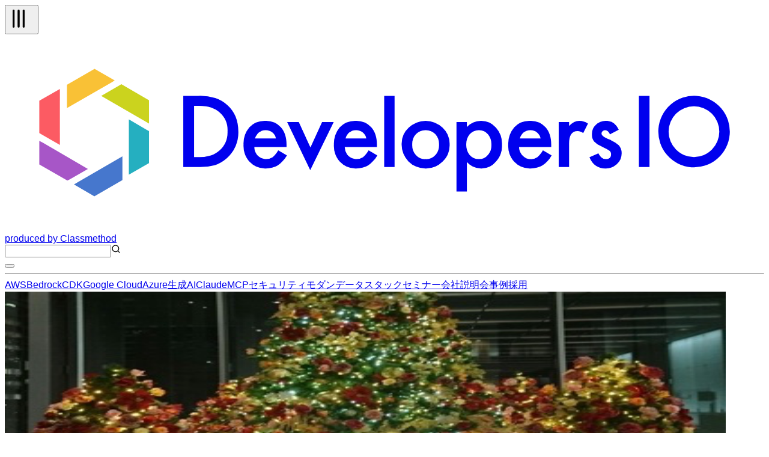

--- FILE ---
content_type: text/html; charset=utf-8
request_url: https://dev.classmethod.jp/articles/alteryx-user-group-in-tokyo-3rd/
body_size: 71257
content:
<!DOCTYPE html><html lang="ja"><head><meta charSet="utf-8"/><meta name="viewport" content="width=device-width, initial-scale=1"/><link rel="preload" as="image" href="https://devio2023-media.developers.io/wp-content/uploads/2017/12/alteryx-ug-3rd-eyecatch.png" fetchPriority="high"/><link rel="stylesheet" href="/_next/static/chunks/9347d4c0170301ec.css" data-precedence="next"/><link rel="stylesheet" href="/_next/static/chunks/de91e9c1466b4ebc.css" data-precedence="next"/><link rel="preload" as="script" fetchPriority="low" href="/_next/static/chunks/c813943ca290b4d8.js"/><script src="/_next/static/chunks/08a22e322553c12e.js" async=""></script><script src="/_next/static/chunks/dbc2c2e6c034aaad.js" async=""></script><script src="/_next/static/chunks/0437eec534cb0795.js" async=""></script><script src="/_next/static/chunks/turbopack-fb762b7fdcfc2124.js" async=""></script><script src="/_next/static/chunks/8aa0efca034f1bca.js" async=""></script><script src="/_next/static/chunks/15cb800ad5b7ba48.js" async=""></script><script src="/_next/static/chunks/f7af5796b1e0a53d.js" async=""></script><script src="/_next/static/chunks/e4898a572417b9b7.js" async=""></script><script src="/_next/static/chunks/f1c406a60455ddba.js" async=""></script><script src="/_next/static/chunks/563746bd2d188fc7.js" async=""></script><script src="/_next/static/chunks/41875e44c5a2f3d4.js" async=""></script><script async="" src="https://embed.zenn.studio/js/listen-embed-event.js"></script><link rel="preload" href="https://www.googletagmanager.com/gtm.js?id=GTM-TJXBQB" as="script"/><meta name="next-size-adjust" content=""/><title>第3回 Alteryx User Group in 東京を開催しました #alteryx_ug #alteryx | DevelopersIO</title><meta name="author" content="しんや"/><meta name="fb:app_id" content="1906077256335423"/><link rel="canonical" href="https://dev.classmethod.jp/articles/alteryx-user-group-in-tokyo-3rd/"/><link rel="alternate" hrefLang="x-default" href="https://dev.classmethod.jp/articles/alteryx-user-group-in-tokyo-3rd/"/><meta property="og:title" content="第3回 Alteryx User Group in 東京を開催しました #alteryx_ug #alteryx | DevelopersIO"/><meta property="og:url" content="https://dev.classmethod.jp/articles/alteryx-user-group-in-tokyo-3rd/"/><meta property="og:site_name" content="クラスメソッド発「やってみた」系技術メディア | DevelopersIO"/><meta property="og:image" content="https://devio2023-media.developers.io/wp-content/uploads/2017/12/alteryx-ug-3rd-eyecatch.png"/><meta property="og:type" content="article"/><meta name="twitter:card" content="summary_large_image"/><meta name="twitter:site" content="@classmethod"/><meta name="twitter:title" content="第3回 Alteryx User Group in 東京を開催しました #alteryx_ug #alteryx | DevelopersIO"/><meta name="twitter:image" content="https://devio2023-media.developers.io/wp-content/uploads/2017/12/alteryx-ug-3rd-eyecatch.png"/><link rel="icon" href="/favicon.ico"/><script>document.documentElement.setAttribute('data-theme', localStorage.getItem('theme'));</script><script src="/_next/static/chunks/a6dad97d9634a72d.js" noModule=""></script></head><body class="flex min-h-screen flex-col bg-background antialiased"><header class="global-nav bg-header-background"><div class="mx-auto flex h-12 justify-between px-2 lg:container"><div class="flex flex-row items-center gap-2"><div class="relative size-10 lg:hidden"><button type="button" aria-label="メニューボタン" aria-expanded="false" class="text-header-text"><svg xmlns="http://www.w3.org/2000/svg" width="40" height="40" viewBox="0 0 24 24" fill="none" stroke="currentColor" stroke-width="2" stroke-linecap="round" stroke-linejoin="round" class="lucide lucide-tally3 lucide-tally-3 mt-0.5 rotate-90 stroke-1 p-2" aria-hidden="true"><path d="M4 4v16"></path><path d="M9 4v16"></path><path d="M14 4v16"></path></svg></button></div><div class="flex flex-row items-center"><a class="hover:opacity-50" href="https://dev.classmethod.jp/"><svg xmlns="http://www.w3.org/2000/svg" data-name="logo" viewBox="0 0 365.5 94.5" class="w-36 text-header-text" aria-label="クラスメソッドのロゴ"><title>developersIO</title><path d="m54.9 24.7 1.2-.7 13.3 7.7v11.2l-1.6-.9-21.4-12.4 8.5-4.9z" style="fill:#cbd31e"></path><path d="m68.2 45.9 1.2.6v15.4l-9.7 5.6V40.9l8.5 5z" style="fill:#25afc0"></path><path d="m43.2 16.6 9.7 5.6-1.6 1-21.4 12.3V24.3l13.3-7.7z" style="fill:#f9c136"></path><path d="M26.5 26.3v26.9l-8.7-5-1.2-.7V31.9l9.9-5.6z" style="fill:#fc5b63"></path><path d="m35 71.2 21.6-12.5v11.4l-13.5 7.8-9.8-5.7 1.7-1z" style="fill:#4677cd"></path><path d="M18.3 52.1 40 64.7l-8.7 5-1.2.6-13.5-7.7V51.2l1.7.9z" style="fill:#a756c7"></path><path fill="currentcolor" d="M85.9 63.8V29.6h7.2a25.7 25.7 0 0 1 8.2 1 15.6 15.6 0 0 1 5.8 3.4c3.6 3.2 5.3 7.4 5.3 12.7a16.2 16.2 0 0 1-5.5 12.8 17.3 17.3 0 0 1-5.8 3.4 28.2 28.2 0 0 1-8.1.9Zm5.2-4.8h2.3a18.4 18.4 0 0 0 5.8-.8 11 11 0 0 0 4.2-2.4 11.9 11.9 0 0 0 3.8-9.1 11.4 11.4 0 0 0-3.8-9.1c-2.2-2.1-5.6-3.2-10-3.2h-2.3ZM135.6 54.2h-15.5a6.2 6.2 0 0 0 1.7 4.2 5.8 5.8 0 0 0 7.1.7 12.4 12.4 0 0 0 2.7-3.3l4.2 2.4a15.7 15.7 0 0 1-2.1 2.8 10.7 10.7 0 0 1-2.3 2 8.1 8.1 0 0 1-2.7 1.1 14.6 14.6 0 0 1-3.1.4 10.3 10.3 0 0 1-7.8-3.2 11.6 11.6 0 0 1-2.9-8.3 12.1 12.1 0 0 1 2.8-8.3 10.2 10.2 0 0 1 7.6-3.1 9.7 9.7 0 0 1 7.6 3.1c1.8 2 2.7 4.8 2.7 8.3Zm-5.1-4.1a4.9 4.9 0 0 0-5.1-4 5.1 5.1 0 0 0-1.7.3l-1.4.8a3.5 3.5 0 0 0-1.1 1.3 4 4 0 0 0-.8 1.6ZM141.5 42.2l5.6 12.2 5.6-12.2h5.6L147 65.3l-11.1-23.1ZM179.1 54.2h-15.5a6.7 6.7 0 0 0 1.7 4.2 5.8 5.8 0 0 0 7.1.7 12.4 12.4 0 0 0 2.7-3.3l4.2 2.4a12.1 12.1 0 0 1-2.1 2.8 10.7 10.7 0 0 1-2.3 2 8.1 8.1 0 0 1-2.7 1.1 14.6 14.6 0 0 1-3.1.4 10.3 10.3 0 0 1-7.8-3.2 11.6 11.6 0 0 1-2.9-8.3 12.6 12.6 0 0 1 2.8-8.3 10.3 10.3 0 0 1 7.6-3.1 9.7 9.7 0 0 1 7.6 3.1c1.8 2 2.7 4.8 2.7 8.3Zm-5.1-4.1a4.9 4.9 0 0 0-5.1-4 5.1 5.1 0 0 0-1.7.3l-1.4.8a3.5 3.5 0 0 0-1.1 1.3 3.9 3.9 0 0 0-.7 1.6ZM187.6 29.6v34.2h-5V29.6ZM191 52.9a10.5 10.5 0 0 1 3.4-8 11.7 11.7 0 0 1 16.3 0 10.7 10.7 0 0 1 3.4 8.1 10.8 10.8 0 0 1-3.4 8.2 11.3 11.3 0 0 1-8.3 3.3A11.4 11.4 0 0 1 191 52.9Zm5.1.1a7.2 7.2 0 0 0 1.8 5.1 5.8 5.8 0 0 0 4.6 1.9 6 6 0 0 0 4.7-1.9 7 7 0 0 0 1.8-5 7.2 7.2 0 0 0-1.8-5.1 6.3 6.3 0 0 0-4.7-1.9 6.3 6.3 0 0 0-4.6 1.9 7 7 0 0 0-1.8 5ZM222.4 75.6h-5V42.2h5v2.4a9.1 9.1 0 0 1 6.7-3 9.3 9.3 0 0 1 7.3 3.3 11.6 11.6 0 0 1 2.9 8.2 11.2 11.2 0 0 1-2.9 8.1 9.1 9.1 0 0 1-7.2 3.3 9.4 9.4 0 0 1-6.8-3.1Zm11.8-22.4a7.6 7.6 0 0 0-1.6-5.1 5.7 5.7 0 0 0-4.3-2 5.9 5.9 0 0 0-4.5 1.9 7.6 7.6 0 0 0-1.7 5 7.8 7.8 0 0 0 1.7 5.1 5.8 5.8 0 0 0 4.4 1.9 5.4 5.4 0 0 0 4.3-2 6.7 6.7 0 0 0 1.7-4.8ZM263 54.2h-15.5a6.3 6.3 0 0 0 1.8 4.2 5 5 0 0 0 3.9 1.6 5.2 5.2 0 0 0 3.1-.9 12.4 12.4 0 0 0 2.7-3.3l4.2 2.4a15.5 15.5 0 0 1-2 2.8 11.1 11.1 0 0 1-2.4 2 8.1 8.1 0 0 1-2.7 1.1 14.6 14.6 0 0 1-3.1.4 10.3 10.3 0 0 1-7.8-3.2 11.6 11.6 0 0 1-2.9-8.3 12.2 12.2 0 0 1 2.9-8.3 9.9 9.9 0 0 1 7.5-3.1 9.7 9.7 0 0 1 7.6 3.1c1.8 2 2.7 4.8 2.7 8.3Zm-5.1-4.1a4.9 4.9 0 0 0-5-4 4.7 4.7 0 0 0-1.7.3 5.3 5.3 0 0 0-1.5.8 4.7 4.7 0 0 0-1.1 1.3 3.9 3.9 0 0 0-.7 1.6ZM266.6 42.2h5v1.9a8.9 8.9 0 0 1 2.4-1.9 5.3 5.3 0 0 1 2.6-.6 7.6 7.6 0 0 1 4.1 1.3l-2.3 4.6a4.3 4.3 0 0 0-2.7-1c-2.8 0-4.1 2-4.1 6.1v11.2h-5ZM295.5 45.9l-4.2 2.2c-.6-1.3-1.4-2-2.4-2a2.1 2.1 0 0 0-1.2.5 1.4 1.4 0 0 0-.5 1.1c0 .8 1 1.7 2.9 2.5a17.3 17.3 0 0 1 5.4 3.1 5.6 5.6 0 0 1 1.4 3.9 6.9 6.9 0 0 1-2.4 5.3 7.8 7.8 0 0 1-5.4 2c-3.6 0-6.2-1.8-7.7-5.4l4.3-1.9a8.1 8.1 0 0 0 1.3 1.9 3.3 3.3 0 0 0 2.2.9c1.7 0 2.6-.8 2.6-2.3s-.7-1.7-2-2.5l-1.5-.7-1.5-.8a9.2 9.2 0 0 1-3.1-2.1 5.1 5.1 0 0 1-1.1-3.5 5.9 5.9 0 0 1 1.9-4.6 6.5 6.5 0 0 1 4.8-1.9c2.8 0 4.8 1.4 6.2 4.3ZM310.3 29.6v34.2h-5.1V29.6ZM333 29.6a17.2 17.2 0 1 0 15.9 18.5A17.2 17.2 0 0 0 333 29.6ZM331.7 59a12.2 12.2 0 1 1 12.2-12.2A12.2 12.2 0 0 1 331.7 59Z"></path></svg></a><a target="_blank" rel="noreferrer" class="hidden text-header-text text-sm hover:text-header-text/50 lg:flex" href="https://classmethod.jp/">produced by Classmethod</a></div></div><div class="flex flex-row items-center gap-4"><div class="relative hidden lg:flex"><input type="text" aria-label="検索" class="border border-header-menu-border py-1 pr-2 pl-6 text-header-text text-sm" name="search"/><svg xmlns="http://www.w3.org/2000/svg" width="16" height="16" viewBox="0 0 24 24" fill="none" stroke="currentColor" stroke-width="2" stroke-linecap="round" stroke-linejoin="round" class="lucide lucide-search absolute top-2 left-2 text-header-text/50" aria-hidden="true"><path d="m21 21-4.34-4.34"></path><circle cx="11" cy="11" r="8"></circle></svg></div><button type="button" aria-label="テーマ切り替えボタン"><div class="w-6"></div></button></div></div><hr class="border-header-menu-border"/><!--$?--><template id="B:0"></template><div class="items-center justify-center gap-x-4 py-3 category hidden lg:flex"><div class="animate-pulse rounded-md bg-skelton-background h-5 w-15"></div><div class="animate-pulse rounded-md bg-skelton-background h-5 w-15"></div><div class="animate-pulse rounded-md bg-skelton-background h-5 w-15"></div><div class="animate-pulse rounded-md bg-skelton-background h-5 w-15"></div><div class="animate-pulse rounded-md bg-skelton-background h-5 w-15"></div><div class="animate-pulse rounded-md bg-skelton-background h-5 w-15"></div><div class="animate-pulse rounded-md bg-skelton-background h-5 w-15"></div><div class="animate-pulse rounded-md bg-skelton-background h-5 w-15"></div><div class="animate-pulse rounded-md bg-skelton-background h-5 w-15"></div><div class="animate-pulse rounded-md bg-skelton-background h-5 w-15"></div></div><!--/$--></header><main class="mx-auto grid gap-6 grid-cols-1 lg:container lg:grid-cols-[minmax(0,calc(var(--spacing)*180))_calc(var(--spacing)*64)] lg:px-2 xl:grid-cols-[calc(var(--spacing)*64)_minmax(0,calc(var(--spacing)*180))_calc(var(--spacing)*64)] 2xl:grid-cols-[calc(var(--spacing)*64)_minmax(0,calc(var(--spacing)*213))_calc(var(--spacing)*64)]"><aside class="sticky top-29 hidden h-fit xl:block"><div class="h-[calc(100vh-(42px))] overflow-auto"><div></div></div></aside><div class="w-full"><div class="bg-article-background p-4 shadow-2xs md:p-6"><article lang="ja" class=""><header><img alt="第3回 Alteryx User Group in 東京を開催しました #alteryx_ug #alteryx" fetchPriority="high" width="1200" height="630" decoding="async" data-nimg="1" class="aspect-1200/630 overflow-hidden object-contain" style="color:transparent" src="https://devio2023-media.developers.io/wp-content/uploads/2017/12/alteryx-ug-3rd-eyecatch.png"/><h1 class="my-6 font-bold text-3xl text-article-text">第3回 Alteryx User Group in 東京を開催しました #alteryx_ug #alteryx</h1><div class="meta flex flex-col gap-2"><div class="reference-category"><a id="cat-wp-refcat-cddaae3032e68906b711ccf42c54d6f6" class="reference-category-item flex items-center text-text-muted hover:opacity-50" href="/referencecat/business-analytics-tools/"><svg xmlns="http://www.w3.org/2000/svg" width="16" height="16" viewBox="0 0 24 24" fill="currentcolor" stroke="currentColor" stroke-width="2" stroke-linecap="round" stroke-linejoin="round" class="lucide lucide-folder mt-0.5" aria-hidden="true"><path d="M20 20a2 2 0 0 0 2-2V8a2 2 0 0 0-2-2h-7.9a2 2 0 0 1-1.69-.9L9.6 3.9A2 2 0 0 0 7.93 3H4a2 2 0 0 0-2 2v13a2 2 0 0 0 2 2Z"></path></svg><span class="ml-1 text-sm">「カスタマーストーリー」を支えるツール特集</span></a><a id="cat-wp-refcat-fb931a6a121b531cdc28bb91726c8674" class="reference-category-item flex items-center text-text-muted hover:opacity-50" href="/referencecat/alteryx-user-group-in-tokyo/"><svg xmlns="http://www.w3.org/2000/svg" width="16" height="16" viewBox="0 0 24 24" fill="currentcolor" stroke="currentColor" stroke-width="2" stroke-linecap="round" stroke-linejoin="round" class="lucide lucide-folder mt-0.5" aria-hidden="true"><path d="M20 20a2 2 0 0 0 2-2V8a2 2 0 0 0-2-2h-7.9a2 2 0 0 1-1.69-.9L9.6 3.9A2 2 0 0 0 7.93 3H4a2 2 0 0 0-2 2v13a2 2 0 0 0 2 2Z"></path></svg><span class="ml-1 text-sm">Alteryx User Group in 東京</span></a></div><div class="tags flex flex-row flex-wrap gap-2"><a id="tag-800" class="flex cursor-pointer items-center gap-px px-2 py-1 bg-article-tag-background text-article-tag-text text-xs hover:bg-article-tag-background/50 hover:text-article-tag-text/50" href="/tags/bigdata/"><svg xmlns="http://www.w3.org/2000/svg" width="10" height="10" viewBox="0 0 24 24" fill="none" stroke="currentColor" stroke-width="2" stroke-linecap="round" stroke-linejoin="round" class="lucide lucide-hash" aria-hidden="true"><line x1="4" x2="20" y1="9" y2="9"></line><line x1="4" x2="20" y1="15" y2="15"></line><line x1="10" x2="8" y1="3" y2="21"></line><line x1="16" x2="14" y1="3" y2="21"></line></svg>ビッグデータ</a><a id="tag-1171" class="flex cursor-pointer items-center gap-px px-2 py-1 bg-article-tag-background text-article-tag-text text-xs hover:bg-article-tag-background/50 hover:text-article-tag-text/50" href="/tags/business-analytics/"><svg xmlns="http://www.w3.org/2000/svg" width="10" height="10" viewBox="0 0 24 24" fill="none" stroke="currentColor" stroke-width="2" stroke-linecap="round" stroke-linejoin="round" class="lucide lucide-hash" aria-hidden="true"><line x1="4" x2="20" y1="9" y2="9"></line><line x1="4" x2="20" y1="15" y2="15"></line><line x1="10" x2="8" y1="3" y2="21"></line><line x1="16" x2="14" y1="3" y2="21"></line></svg>ビジネス・アナリティクス</a><a id="tag-1527" class="flex cursor-pointer items-center gap-px px-2 py-1 bg-article-tag-background text-article-tag-text text-xs hover:bg-article-tag-background/50 hover:text-article-tag-text/50" href="/tags/business-analytics-tools-alteryx/"><svg xmlns="http://www.w3.org/2000/svg" width="10" height="10" viewBox="0 0 24 24" fill="none" stroke="currentColor" stroke-width="2" stroke-linecap="round" stroke-linejoin="round" class="lucide lucide-hash" aria-hidden="true"><line x1="4" x2="20" y1="9" y2="9"></line><line x1="4" x2="20" y1="15" y2="15"></line><line x1="10" x2="8" y1="3" y2="21"></line><line x1="16" x2="14" y1="3" y2="21"></line></svg>Alteryx</a></div></div><div class="my-2 flex justify-between"><div><a class="flex items-center py-4 text-article-text hover:text-article-text/50" href="/author/shinyaa31/"><img alt="" loading="lazy" width="24" height="24" decoding="async" data-nimg="1" class="size-6 shrink-0 rounded-full" style="color:transparent" srcSet="https://devio2024-media.developers.io/image/upload/f_auto,q_auto,w_32/v1758751419/author-thumbnail/20250924/shinyaa31.jpg 1x, https://devio2024-media.developers.io/image/upload/f_auto,q_auto,w_48/v1758751419/author-thumbnail/20250924/shinyaa31.jpg 2x" src="https://devio2024-media.developers.io/image/upload/f_auto,q_auto,w_48/v1758751419/author-thumbnail/20250924/shinyaa31.jpg"/><span class="ml-1 text-xs">しんや</span></a></div><div class="flex py-2"><div class="mx-auto flex items-center gap-4"><a target="_blank" class="hover:opacity-50" href="https://www.facebook.com/sharer/sharer.php?u=https%3A%2F%2Fdev.classmethod.jp%2Farticles%2Falteryx-user-group-in-tokyo-3rd%2F"><svg xmlns="http://www.w3.org/2000/svg" viewBox="0 0 500 500" width="24"><title>Facebook</title><g data-name="Logo"><path d="M500 250C500 111.93 388.07 0 250 0S0 111.93 0 250c0 117.24 80.72 215.62 189.61 242.64V326.4h-51.55V250h51.55v-32.92c0-85.09 38.51-124.53 122.05-124.53 15.84 0 43.17 3.11 54.35 6.21v69.25c-5.9-.62-16.15-.93-28.88-.93-40.99 0-56.83 15.53-56.83 55.9V250h81.66l-14.03 76.4H280.3v171.77C404.09 483.22 500.01 377.82 500.01 250Z" style="fill:#0866ff"></path><path d="m347.92 326.4 14.03-76.4h-81.66v-27.02c0-40.37 15.84-55.9 56.83-55.9 12.73 0 22.98.31 28.88.93V98.76c-11.18-3.11-38.51-6.21-54.35-6.21-83.54 0-122.05 39.44-122.05 124.53V250h-51.55v76.4h51.55v166.24c19.34 4.8 39.57 7.36 60.39 7.36 10.25 0 20.36-.63 30.29-1.83V326.4h67.63Z" style="fill:#fff"></path></g></svg></a><a target="_blank" class="hover:opacity-50" href="https://b.hatena.ne.jp/entry/panel/?url=https%3A%2F%2Fdev.classmethod.jp%2Farticles%2Falteryx-user-group-in-tokyo-3rd%2F&amp;title=%E7%AC%AC3%E5%9B%9E%20Alteryx%20User%20Group%20in%20%E6%9D%B1%E4%BA%AC%E3%82%92%E9%96%8B%E5%82%AC%E3%81%97%E3%81%BE%E3%81%97%E3%81%9F%20%23alteryx_ug%20%23alteryx%20%7C%20DevelopersIO"><svg xmlns="http://www.w3.org/2000/svg" viewBox="0 0 32 32" width="24"><title>Hatena blog</title><rect width="32" height="32" fill="white" rx="4.707"></rect><path fill="#00a4de" d="M27.293 0C29.893 0 32 2.107 32 4.707v22.587c0 2.6-2.107 4.707-4.707 4.707H4.706a4.706 4.706 0 0 1-4.707-4.707V4.707C-.001 2.107 2.106 0 4.706 0zm-4.94 19.293a1.882 1.882 0 0 0 0 3.765c1.04 0 1.88-.86 1.88-1.9s-.84-1.88-1.88-1.865zM11.48 22.996c1.6 0 2.741-.056 3.44-.16.701-.112 1.301-.296 1.76-.549.6-.309 1.04-.752 1.36-1.32s.48-1.22.48-1.973c0-1.04-.28-1.871-.84-2.493-.56-.64-1.32-.979-2.32-1.059.88-.24 1.541-.6 1.941-1.08.42-.459.62-1.099.62-1.899 0-.64-.137-1.18-.4-1.68-.28-.48-.657-.86-1.177-1.16-.46-.26-.98-.42-1.62-.54-.619-.099-1.72-.16-3.299-.16H7.538v13.981h3.941zm.981-5.58c.94 0 1.58.117 1.92.349.36.24.52.66.52 1.24 0 .54-.18.92-.56 1.14-.36.24-1.02.339-1.92.339H11.08v-3.063zm11.542.941V8.944h-3.28v9.413zM11.9 12.107c.947 0 1.58.107 1.909.32.327.213.489.58.489 1.107 0 .507-.173.861-.52 1.072-.353.205-.996.309-1.936.309h-.76v-2.808z" style="fill:var(--color1, #00a4de)"></path></svg></a><a target="_blank" class="hover:opacity-50" href="https://twitter.com/intent/tweet?url=https%3A%2F%2Fdev.classmethod.jp%2Farticles%2Falteryx-user-group-in-tokyo-3rd%2F&amp;text=%E7%AC%AC3%E5%9B%9E%20Alteryx%20User%20Group%20in%20%E6%9D%B1%E4%BA%AC%E3%82%92%E9%96%8B%E5%82%AC%E3%81%97%E3%81%BE%E3%81%97%E3%81%9F%20%23alteryx_ug%20%23alteryx&amp;hashtags=DevelopersIO"><svg xmlns="http://www.w3.org/2000/svg" viewBox="0 0 1200 1227" width="24" class="text-x-icon"><title>X</title><path fill="currentcolor" d="M714.163 519.284L1160.89 0H1055.03L667.137 450.887L357.328 0H0L468.492 681.821L0 1226.37H105.866L515.491 750.218L842.672 1226.37H1200L714.137 519.284H714.163ZM569.165 687.828L521.697 619.934L144.011 79.6944H306.615L611.412 515.685L658.88 583.579L1055.08 1150.3H892.476L569.165 687.854V687.828Z"></path></svg></a></div></div></div><div class="date"><div class="flex items-center gap-1 text-text-muted"><svg xmlns="http://www.w3.org/2000/svg" width="16" height="16" viewBox="0 0 24 24" fill="none" stroke="currentcolor" stroke-width="2" stroke-linecap="round" stroke-linejoin="round" class="lucide lucide-clock mt-0.5" aria-hidden="true"><path d="M12 6v6l4 2"></path><circle cx="12" cy="12" r="10"></circle></svg><span class="text-xs">2017.12.18</span></div></div><p class="my-8 flex flex-row items-center gap-2 rounded-sm border-2 border-article-old-warning-border px-2 py-6 text-article-text"><svg xmlns="http://www.w3.org/2000/svg" width="24" height="24" viewBox="0 0 24 24" fill="none" stroke="currentColor" stroke-width="2" stroke-linecap="round" stroke-linejoin="round" class="lucide lucide-triangle-alert text-article-old-warning-border" aria-hidden="true"><path d="m21.73 18-8-14a2 2 0 0 0-3.48 0l-8 14A2 2 0 0 0 4 21h16a2 2 0 0 0 1.73-3"></path><path d="M12 9v4"></path><path d="M12 17h.01"></path></svg><span>この記事は公開されてから1年以上経過しています。情報が古い可能性がありますので、ご注意ください。</span></p></header><div class="znc mt-8"><p><a href="https://dev.classmethod.jp/wp-content/uploads/2017/12/alteryx-ug-3rd.png"><img decoding="async" loading="lazy" class="aligncenter size-full wp-image-301839" style="border: 1px solid #2975af;" src="https://devio2023-media.developers.io/wp-content/uploads/2017/12/alteryx-ug-3rd.png" alt="" width="660" height="275" srcset="https://devio2023-media.developers.io/wp-content/uploads/2017/12/alteryx-ug-3rd.png 660w, https://devio2023-media.developers.io/wp-content/uploads/2017/12/alteryx-ug-3rd-320x133.png 320w, https://devio2023-media.developers.io/wp-content/uploads/2017/12/alteryx-ug-3rd-640x267.png 640w" sizes="(max-width: 660px) 100vw, 660px"></a></p>
<p>今年5月に発足した「Alteryx User Group in 東京」、2017年はこれまでに過去2回開催してきましたが1年の締め括りとして先日2017年12月13日(水)に「<strong>第3回 Alteryx User Group in 東京</strong>」を開催致しました。</p>
<ul>
<li><a href="https://dev.classmethod.jp/news/alteryx-user-group-20171213-tokyo/" target="_blank" rel="noopener noreferrer">12/13（水）『第3回 Alteryx User Group in 東京』を開催します！ #alteryx_ug ｜ Developers.IO</a></li>
<li><a href="https://alteryx-ug.connpass.com/event/72887/" target="_blank" rel="noopener noreferrer">【12/13】第3回 Alteryx User Group in 東京 - connpass</a></li>
</ul>
<p>開催会場は『<strong>株式会社リクルートライフスタイル</strong>』様@東京丸の内。クラスメソッド以外でのユーザー会開催は今回が始めてとなります。今回発表頂く前田様の御好意により場所をお借り頂ける事になりました。ありがとうございます！</p>
<p><a href="https://dev.classmethod.jp/wp-content/uploads/2017/12/alteryx-ug-3rd-01.png"><img decoding="async" class="alignnone size-full wp-image-302090" src="https://devio2023-media.developers.io/wp-content/uploads/2017/12/alteryx-ug-3rd-01.png" alt="" width="500" srcset="https://devio2023-media.developers.io/wp-content/uploads/2017/12/alteryx-ug-3rd-01.png 900w, https://devio2023-media.developers.io/wp-content/uploads/2017/12/alteryx-ug-3rd-01-320x180.png 320w, https://devio2023-media.developers.io/wp-content/uploads/2017/12/alteryx-ug-3rd-01-640x360.png 640w, https://devio2023-media.developers.io/wp-content/uploads/2017/12/alteryx-ug-3rd-01-768x432.png 768w" sizes="(max-width: 900px) 100vw, 900px"></a></p>
<p>季節柄、綺羅びやかなオブジェが鎮座されていましたので"画になる男"と併せて１枚パチリ。</p>
<p><a href="https://dev.classmethod.jp/wp-content/uploads/2017/12/alteryx-ug-3rd-02.png"><img decoding="async" loading="lazy" class="alignnone size-full wp-image-302091" src="https://devio2023-media.developers.io/wp-content/uploads/2017/12/alteryx-ug-3rd-02.png" alt="" width="300" height="622"></a></p>
<h2 id="%E7%9B%AE%E6%AC%A1">目次</h2>
<ul>
<li><a href="#intro">はじめに</a></li>
<li><a href="#session-01">『Alteryxで加速するAnalytics Process』(by 株式会社リクルートライフスタイル 前田周輝様)</a></li>
<li><a href="#session-02">『Alteryxとの出会いから半年、そして導入へ。』(by 株式会社博報堂DYデジタル 櫻井崇史様)</a></li>
<li><a href="#lt">LT(Lightning Talk)</a></li>
<li><a href="#matome">まとめ</a></li>
</ul>
<h2 id="%E3%82%A4%E3%83%99%E3%83%B3%E3%83%88%E3%83%AC%E3%83%9D%E3%83%BC%E3%83%88">イベントレポート</h2>
<p><a name="intro"></a></p>
<h3 id="%E3%81%AF%E3%81%98%E3%82%81%E3%81%AB">はじめに</h3>
<p>まずはじめに弊社セールス大場よりユーザー会の趣旨や今回(第3回)の概要に関する説明などが少々。</p>
<p><a href="https://dev.classmethod.jp/wp-content/uploads/2017/12/alteryx-ug-3rd-03.png"><img decoding="async" class="alignnone size-full wp-image-302098" src="https://devio2023-media.developers.io/wp-content/uploads/2017/12/alteryx-ug-3rd-03.png" alt="" width="500" srcset="https://devio2023-media.developers.io/wp-content/uploads/2017/12/alteryx-ug-3rd-03.png 700w, https://devio2023-media.developers.io/wp-content/uploads/2017/12/alteryx-ug-3rd-03-320x240.png 320w, https://devio2023-media.developers.io/wp-content/uploads/2017/12/alteryx-ug-3rd-03-640x480.png 640w" sizes="(max-width: 700px) 100vw, 700px"></a></p>
<p>そして、こちらも毎度お馴染みのイベント冒頭での「乾杯！」。Alteryxユーザー会@東京では、リラックスした形で参加し、お話をお聞き頂けるよう、このような形で比較的緩やかに進行しております。</p>
<p><a href="https://dev.classmethod.jp/wp-content/uploads/2017/12/alteryx-ug-3rd-04.png"><img decoding="async" class="alignnone size-full wp-image-302099" src="https://devio2023-media.developers.io/wp-content/uploads/2017/12/alteryx-ug-3rd-04.png" alt="" width="500" srcset="https://devio2023-media.developers.io/wp-content/uploads/2017/12/alteryx-ug-3rd-04.png 1200w, https://devio2023-media.developers.io/wp-content/uploads/2017/12/alteryx-ug-3rd-04-320x240.png 320w, https://devio2023-media.developers.io/wp-content/uploads/2017/12/alteryx-ug-3rd-04-640x480.png 640w, https://devio2023-media.developers.io/wp-content/uploads/2017/12/alteryx-ug-3rd-04-768x576.png 768w, https://devio2023-media.developers.io/wp-content/uploads/2017/12/alteryx-ug-3rd-04-960x720.png 960w" sizes="(max-width: 1200px) 100vw, 1200px"></a></p>
<p><a name="session-01"></a></p>
<h3 id="%E3%80%8EAlteryx%E3%81%A7%E5%8A%A0%E9%80%9F%E3%81%99%E3%82%8BAnalytics%20Process%E3%80%8F%0A(by%20%E6%A0%AA%E5%BC%8F%E4%BC%9A%E7%A4%BE%E3%83%AA%E3%82%AF%E3%83%AB%E3%83%BC%E3%83%88%E3%83%A9%E3%82%A4%E3%83%95%E3%82%B9%E3%82%BF%E3%82%A4%E3%83%AB%20%E5%89%8D%E7%94%B0%E5%91%A8%E8%BC%9D%E6%A7%98)">『Alteryxで加速するAnalytics Process』
(by 株式会社リクルートライフスタイル 前田周輝様)</h3>
<div style="border: 1px solid #2975af; background-color: white; color: #2975af; margin: 15px; padding: 15px;">Alteryx を導入して3年。「導入の背景」と「現場のAnalytics Process がどう変わったのか？」 を実際のユースケースも交えながら共有させていただきます。</div>
<p><a href="https://dev.classmethod.jp/wp-content/uploads/2017/12/alteryx-ug-3rd-1_01.png"><img decoding="async" class="alignnone size-full wp-image-302104" src="https://devio2023-media.developers.io/wp-content/uploads/2017/12/alteryx-ug-3rd-1_01.png" alt="" width="600" srcset="https://devio2023-media.developers.io/wp-content/uploads/2017/12/alteryx-ug-3rd-1_01.png 700w, https://devio2023-media.developers.io/wp-content/uploads/2017/12/alteryx-ug-3rd-1_01-320x172.png 320w, https://devio2023-media.developers.io/wp-content/uploads/2017/12/alteryx-ug-3rd-1_01-640x345.png 640w" sizes="(max-width: 700px) 100vw, 700px"></a></p>
<p><iframe loading="lazy" style="border: 1px solid #CCC; border-width: 1px; margin-bottom: 5px; max-width: 100%;" src="//www.slideshare.net/slideshow/embed_code/key/xFfyxQMw3waCBp" width="595" height="485" frameborder="0" marginwidth="0" marginheight="0" scrolling="no" allowfullscreen> </iframe></p>
<div style="margin-bottom: 5px;"><strong> <a title="Why Alteryx? 〜Alteryxで加速するAnalytics Process〜" href="//www.slideshare.net/RecruitLifestyle/why-alteryx-alteryxanalytics-process" target="_blank" rel="noopener noreferrer">Why Alteryx? 〜Alteryxで加速するAnalytics Process〜</a> </strong> from <strong><a href="https://www.slideshare.net/RecruitLifestyle" target="_blank" rel="noopener noreferrer">Recruit Lifestyle Co., Ltd.</a></strong></div>
<p>セッション1本目は、会場をご提供頂いた株式会社リクルートライフスタイル 前田様からの発表。今回セッションとして発表頂く御二方には、「<strong>どのようにしてAlteryxと出会ったのか、なぜAlteryxを選んだのか、そして現在どの様にAlteryxを使っているか</strong>」という視点・観点でお話頂いております。</p>
<p>前田様のAlteryxとの出会いは2014年09月、米国シアトルで開催された「Tableau Conference 2014」となります。ちょうど弊社からも横田(代表取締役)と私の2名で参加していましたが、ご一緒させて頂いていた、という形になりますね。</p>
<ul>
<li><a href="https://dev.classmethod.jp/series/tableau-conference-2014-at-seattle/" target="_blank" rel="noopener noreferrer">Tableau Conference 2014 at Seattle ｜ シリーズ ｜ Developers.IO</a></li>
</ul>
<p><a href="https://dev.classmethod.jp/wp-content/uploads/2017/12/alteryx-ug-3rd-1_02.png"><img decoding="async" class="alignnone size-full wp-image-302105" src="https://devio2023-media.developers.io/wp-content/uploads/2017/12/alteryx-ug-3rd-1_02.png" alt="" width="600" srcset="https://devio2023-media.developers.io/wp-content/uploads/2017/12/alteryx-ug-3rd-1_02.png 800w, https://devio2023-media.developers.io/wp-content/uploads/2017/12/alteryx-ug-3rd-1_02-320x140.png 320w, https://devio2023-media.developers.io/wp-content/uploads/2017/12/alteryx-ug-3rd-1_02-640x279.png 640w, https://devio2023-media.developers.io/wp-content/uploads/2017/12/alteryx-ug-3rd-1_02-768x335.png 768w" sizes="(max-width: 800px) 100vw, 800px"></a></p>
<p>前田さんはこの時のカンファレンスで出展されていたブースにてAlteryxの存在を知ることとなります。この時点で既にブース規模も他社とは段違いのものでしたが、その場での質疑応答のやり取りに前田様の想像の上を行く丁寧さ・的確さ・情報量の多さのある回答振りに圧倒されてしまっていたそうです。Tableauとの相性が良かったという点も高評価であったことと、「<strong>米国では分析業務にAlteryxを使うことは常識・スタンダードである</strong>」というカンファレンス参加者のコメントにも強く感銘を受け、「Alteryxを現場に採り入れている"仕上がり状態"を強くイメージできた」と仰っていました。</p>
<p>弊社としてもこのタイミングで(実は)諸々色々と動いておりまして、帰国して暫く経った後の2014年12月01日に日本国内では初のパートナーシップを締結する運びとなります。前田様がAlteryxを使い始めるたのもこの頃から。</p>
<ul>
<li><a href="https://classmethod.jp/news/release_alteryx_ja/" target="_blank" rel="noopener noreferrer">予測分析ソフトウェアの米国Alteryx社と提携し日本国内での販売を開始　かんたん操作で予測分析やビジュアル分析を支援｜プレスリリース｜クラスメソッド</a></li>
<li><a href="https://dev.classmethod.jp/business/business-analytics/classmethod-is-alteryx-partner-and-what-is-alteryx/" target="_blank" rel="noopener noreferrer">データブレンディング＆予測分析ツール『Alteryx』の米国：Alteryx社とのパートナーシップ締結に関するお知らせ ｜ Developers.IO</a></li>
</ul>
<p>前田様のチームでは「プロセスのスループットを上げる事でビジネスのバリューを最大化できる」との考えで、様々な活動に取り組んでいた部分がありましたが、いわゆる『データ準備』の部分(仕様確認→加工→洗練のサイクル)で依然として手作業で行う部分が残っていてしまい、スループットが上がらない状態となっていました。</p>
<p>また、データ準備においては「複雑である」「専門知識を有するケースもあり、分散が難しい」「準備が大変で実分析を行う時には既に疲弊している」「忘れた頃に"あの分析の最新版が欲しい"というリクエストが来る(思い出すのが大変)」などの"データ準備あるある"も披露。</p>
<p>そんな折、データ準備における世の中の動きが徐々に変わり始めてきます。キーワードとしては以下のようなものが挙げられていましたが、これらの「時代の流れ」に上手くハマっていったのが「Alteryx」でした。<strong>"The Thrill of Solving"(解決のスリル)はAlteryxのコーポレート・メッセージ</strong>ですが、このメッセージがそのまま当てはまっていった感じです。</p>
<p>前田様はAlteryxを選んだ他の観点についても説明。株価や求人数には目を見張るものがあり、「自身でも見たことのない右肩上がりっぷり」に注目。</p>
<ul>
<li><a href="https://www.indeed.com/jobtrends/q-alteryx.html" target="_blank" rel="noopener noreferrer">alteryx Job Trends | Indeed.com</a></li>
<li><a href="https://www.alteryx.com/customers?industry=&#x26;resource_type=All&#x26;region=141" target="_blank" rel="noopener noreferrer">Customers Overview | Alteryx</a>
<a href="https://dev.classmethod.jp/wp-content/uploads/2017/12/alteryx-ug-3rd-1_03.png"><img decoding="async" class="alignnone size-full wp-image-302190" src="https://devio2023-media.developers.io/wp-content/uploads/2017/12/alteryx-ug-3rd-1_03.png" alt="" width="600" srcset="https://devio2023-media.developers.io/wp-content/uploads/2017/12/alteryx-ug-3rd-1_03.png 900w, https://devio2023-media.developers.io/wp-content/uploads/2017/12/alteryx-ug-3rd-1_03-320x182.png 320w, https://devio2023-media.developers.io/wp-content/uploads/2017/12/alteryx-ug-3rd-1_03-640x363.png 640w, https://devio2023-media.developers.io/wp-content/uploads/2017/12/alteryx-ug-3rd-1_03-768x436.png 768w" sizes="(max-width: 900px) 100vw, 900px"></a></li>
</ul>
<p>また、コミュニティの洗練度合い、充実振りもAlteryxを選ぶ理由になったそうです。</p>
<p><a href="https://dev.classmethod.jp/wp-content/uploads/2017/12/alteryx-ug-3rd-1_04.png"><img decoding="async" class="alignnone size-full wp-image-302191" src="https://devio2023-media.developers.io/wp-content/uploads/2017/12/alteryx-ug-3rd-1_04.png" alt="" width="600" srcset="https://devio2023-media.developers.io/wp-content/uploads/2017/12/alteryx-ug-3rd-1_04.png 900w, https://devio2023-media.developers.io/wp-content/uploads/2017/12/alteryx-ug-3rd-1_04-320x183.png 320w, https://devio2023-media.developers.io/wp-content/uploads/2017/12/alteryx-ug-3rd-1_04-640x366.png 640w, https://devio2023-media.developers.io/wp-content/uploads/2017/12/alteryx-ug-3rd-1_04-768x439.png 768w" sizes="(max-width: 900px) 100vw, 900px"></a></p>
<p>ユースケースとして紹介頂いたものは2つ。1つ目は「Alteryx＆Tableau」という"鉄板シナリオ"について。Alteryx Starter Kit for Tableauを活用し、「<a href="https://www.slideshare.net/toshikunifuji/2alteryx" target="_blank" rel="noopener noreferrer">導入から2年半　alteryxで何が変わったか</a>」を参考にしながら業務を行っているそうです。ここでのポイントは「AlteryxとTableauの分担をしっかりイメージしておく」というもの。それぞれのツールでの得意分野があるので、内容に応じてしっかり使い分けよう、という形です。前田様曰く「In-DB処理はTableauの方がシンプル。Cross-Tab、Transpose、Multi-Rowのような処理をさせたい場合はAlteryxの方が都合が良い」とのこと。</p>
<p>2つ目の事例は「Alteryx x DataRobot x Tableau」の組み合わせ。DataRobotは機械学習プラットフォームサービスで、現在非常に注目度が高まっています。</p>
<ul>
<li><a href="https://www.datarobot.com/jp/" target="_blank" rel="noopener noreferrer">機械学習の自動化で | DataRobot</a></li>
</ul>
<p>Alteryxで加工したデータをDataRobotに突っ込み、学習のためのデータが足りなければAlteryxでその辺りの準備作業を行い、結果をTableauで確認し、ビジネスインパクトを見る...というフローを高速で回す事が可能となっています。こちらの内容については各種デモ実演も紹介され、非常に興味深い内容を見ることが出来ました。</p>
<p><a href="https://dev.classmethod.jp/wp-content/uploads/2017/12/alteryx-ug-3rd-1_05.png"><img decoding="async" class="alignnone size-full wp-image-302200" src="https://devio2023-media.developers.io/wp-content/uploads/2017/12/alteryx-ug-3rd-1_05.png" alt="" width="600" srcset="https://devio2023-media.developers.io/wp-content/uploads/2017/12/alteryx-ug-3rd-1_05.png 1200w, https://devio2023-media.developers.io/wp-content/uploads/2017/12/alteryx-ug-3rd-1_05-320x185.png 320w, https://devio2023-media.developers.io/wp-content/uploads/2017/12/alteryx-ug-3rd-1_05-640x371.png 640w, https://devio2023-media.developers.io/wp-content/uploads/2017/12/alteryx-ug-3rd-1_05-768x445.png 768w, https://devio2023-media.developers.io/wp-content/uploads/2017/12/alteryx-ug-3rd-1_05-960x556.png 960w" sizes="(max-width: 1200px) 100vw, 1200px"></a></p>
<p>最後は「今後の展望」として取り組んでいきたい課題等に言及。利用者拡大、初期トレーニングプログラム開発等については弊社でも議題として挙がってきているところでもありますのでこの辺り加速させる為に取り組んでいきたいところでもあります。(そしてMac版は私も欲しいです...</p>
<p><a href="https://dev.classmethod.jp/wp-content/uploads/2017/12/alteryx-ug-3rd-1_06.png"><img decoding="async" class="alignnone size-full wp-image-302206" src="https://devio2023-media.developers.io/wp-content/uploads/2017/12/alteryx-ug-3rd-1_06.png" alt="" width="600" srcset="https://devio2023-media.developers.io/wp-content/uploads/2017/12/alteryx-ug-3rd-1_06.png 1200w, https://devio2023-media.developers.io/wp-content/uploads/2017/12/alteryx-ug-3rd-1_06-320x168.png 320w, https://devio2023-media.developers.io/wp-content/uploads/2017/12/alteryx-ug-3rd-1_06-640x337.png 640w, https://devio2023-media.developers.io/wp-content/uploads/2017/12/alteryx-ug-3rd-1_06-768x404.png 768w, https://devio2023-media.developers.io/wp-content/uploads/2017/12/alteryx-ug-3rd-1_06-960x505.png 960w" sizes="(max-width: 1200px) 100vw, 1200px"></a></p>
<p><a name="session-02"></a></p>
<h3 id="%E3%80%8EAlteryx%E3%81%A8%E3%81%AE%E5%87%BA%E4%BC%9A%E3%81%84%E3%81%8B%E3%82%89%E5%8D%8A%E5%B9%B4%E3%80%81%E3%81%9D%E3%81%97%E3%81%A6%E5%B0%8E%E5%85%A5%E3%81%B8%E3%80%82%E3%80%8F%0A(by%20%E6%A0%AA%E5%BC%8F%E4%BC%9A%E7%A4%BE%E5%8D%9A%E5%A0%B1%E5%A0%82DY%E3%83%87%E3%82%B8%E3%82%BF%E3%83%AB%20%E6%AB%BB%E4%BA%95%E5%B4%87%E5%8F%B2%E6%A7%98)">『Alteryxとの出会いから半年、そして導入へ。』
(by 株式会社博報堂DYデジタル 櫻井崇史様)</h3>
<div style="border: 1px solid #2975af; background-color: white; color: #2975af; margin: 15px; padding: 15px;">博報堂DYグループが抱える課題を踏まえて、Alteyrxを知るようになった経緯や、導入の決め手となった理由、 そして既存業務の効率化と自動化についてご紹介します。</div>
<p><a href="https://dev.classmethod.jp/wp-content/uploads/2017/12/alteryx-ug-3rd-2_01.png"><img decoding="async" class="alignnone size-full wp-image-302260" src="https://devio2023-media.developers.io/wp-content/uploads/2017/12/alteryx-ug-3rd-2_01.png" alt="" width="600" srcset="https://devio2023-media.developers.io/wp-content/uploads/2017/12/alteryx-ug-3rd-2_01.png 1200w, https://devio2023-media.developers.io/wp-content/uploads/2017/12/alteryx-ug-3rd-2_01-320x199.png 320w, https://devio2023-media.developers.io/wp-content/uploads/2017/12/alteryx-ug-3rd-2_01-640x398.png 640w, https://devio2023-media.developers.io/wp-content/uploads/2017/12/alteryx-ug-3rd-2_01-768x477.png 768w, https://devio2023-media.developers.io/wp-content/uploads/2017/12/alteryx-ug-3rd-2_01-960x597.png 960w" sizes="(max-width: 1200px) 100vw, 1200px"></a></p>
<p>続いての発表は株式会社博報堂DYデジタル 櫻井様から。先日<a href="https://dev.classmethod.jp/business/business-analytics/skill-up-methods-and-resources-about-alteryx/" target="_blank" rel="noopener noreferrer">こちらのブログエントリ</a>でも紹介していたAlteryxの認定試験(Core)、既に櫻井様は取得済みとのことでした。凄い！</p>
<p>櫻井様がAlteryxを知るようになったのは2016年、Tableau社からの紹介によるものでした。その後、2017年04月に開催された「Tableau Conference Tokyo」の弊社展開のブースにてお話をさせて頂き、「Tableauとの親和性が高い」という情報をキャッチ。</p>
<ul>
<li><a href="https://dev.classmethod.jp/series/tableau-conference-on-tour-2017-tokyo/" target="_blank" rel="noopener noreferrer">Tableau Conference On Tour 2017 Tokyo ｜ シリーズ ｜ Developers.IO</a></li>
</ul>
<p>櫻井様は「第2回 Alteryx User Group in 東京」へもご参加頂き、その後弊社主催のセミナーを博報堂DYデジタル様に赴く形で実施させて頂く等して今に至ります。博報堂DYデジタル様の所属部署ではデータ分析基盤の整備について「膨大なデータのブレンディングやデータクレンジング」に良いツールが無いかを探していたタイミングで、Alteryxが「Tableauとの親和性も高いが、BIに関わらず他の案件や用途でも使用ができ、且つ今後のデータマーケティングへの拡張性も望めるのでは？」という形ではまって行った形となりました。</p>
<p><a href="https://dev.classmethod.jp/wp-content/uploads/2017/12/alteryx-ug-3rd-2_02.png"><img decoding="async" class="alignnone size-full wp-image-302261" src="https://devio2023-media.developers.io/wp-content/uploads/2017/12/alteryx-ug-3rd-2_02.png" alt="" width="600" srcset="https://devio2023-media.developers.io/wp-content/uploads/2017/12/alteryx-ug-3rd-2_02.png 1200w, https://devio2023-media.developers.io/wp-content/uploads/2017/12/alteryx-ug-3rd-2_02-320x225.png 320w, https://devio2023-media.developers.io/wp-content/uploads/2017/12/alteryx-ug-3rd-2_02-640x450.png 640w, https://devio2023-media.developers.io/wp-content/uploads/2017/12/alteryx-ug-3rd-2_02-768x540.png 768w, https://devio2023-media.developers.io/wp-content/uploads/2017/12/alteryx-ug-3rd-2_02-960x674.png 960w" sizes="(max-width: 1200px) 100vw, 1200px"></a></p>
<p>博報堂DYグループでは様々なデータを複数のデータソースやシステムから抽出し、更に変換・加工などの処理を行わなければならないという課題を抱えていました。EXCELの作業がスタンダード化しており、何らかのデータブレンディングツール・データクレンジングツールを導入し、業務効率化を図ると共にヒューマンエラーも回避していきたい、という思いもありました。</p>
<p>Alteryxを使った事例としては2つ紹介がありました。1つ目は「勤怠データの可視化」、2つ目は「レポートのプレパレーション」。いずれもAlteryxや、併用していたTableau等との連携を活用する事でプロジェクトの活性化・効率化を図る事が出来たとの事です。</p>
<p>まとめとして「Alteryxを活用していくことで業務効率化を実現出来、誰でもデータ成形が可能となった。ワークフローとして作り上げていく事で作業もより柔軟な対応が可能となり、データ準備もより便利になりました」とAlteryxを採用した事によるメリットを挙げ、セッションを締めました。</p>
<p><a name="lt"></a></p>
<h3 id="LT(Lightning%20Talk)">LT(Lightning Talk)</h3>
<p>セッション終了後はピザも交えて暫し御歓談。</p>
<p><a href="https://dev.classmethod.jp/wp-content/uploads/2017/12/alteryx-ug-3rd-lt_01.png"><img decoding="async" class="alignnone size-full wp-image-302531" src="https://devio2023-media.developers.io/wp-content/uploads/2017/12/alteryx-ug-3rd-lt_01.png" alt="" width="550" srcset="https://devio2023-media.developers.io/wp-content/uploads/2017/12/alteryx-ug-3rd-lt_01.png 999w, https://devio2023-media.developers.io/wp-content/uploads/2017/12/alteryx-ug-3rd-lt_01-320x166.png 320w, https://devio2023-media.developers.io/wp-content/uploads/2017/12/alteryx-ug-3rd-lt_01-640x331.png 640w, https://devio2023-media.developers.io/wp-content/uploads/2017/12/alteryx-ug-3rd-lt_01-768x397.png 768w, https://devio2023-media.developers.io/wp-content/uploads/2017/12/alteryx-ug-3rd-lt_01-960x497.png 960w" sizes="(max-width: 999px) 100vw, 999px"></a> <a href="https://dev.classmethod.jp/wp-content/uploads/2017/12/alteryx-ug-3rd-lt_02.png"><img decoding="async" loading="lazy" class="alignnone size-full wp-image-302532" src="https://devio2023-media.developers.io/wp-content/uploads/2017/12/alteryx-ug-3rd-lt_02.png" alt="" width="180" height="1000"></a></p>
<p>その後はLTタイムの始まりです。</p>
<h4>Alteryxまとめエントリのお知らせ
(by クラスメソッド株式会社 しんや)</h4>
<p>1本目...の前に、LTでは無く「お知らせ」ではありますが先日公開したAlteryxエントリに関するまとめ記事の周知をさせて頂きました。今後投稿されるAlteryx関連エントリについてはこちらのページに適宜情報を追記、まとめていきますので是非御活用頂けますと幸いです。m(_ _)m</p>
<ul>
<li><a href="https://dev.classmethod.jp/business/business-analytics/alteryx-all-tools-and-datasources-2nd-edition/" target="_blank" rel="noopener noreferrer">Alteryx v11.7 実行可能全タスク251種 機能概要＆ブログエントリ総まとめ #alteryx ｜ Developers.IO</a></li>
<li><a href="https://dev.classmethod.jp/business/business-analytics/alteryx-entries-all-matome/" target="_blank" rel="noopener noreferrer">データブレンディング＆予測分析ツール「Alteryx」の関連エントリ総まとめ #alteryx ｜ Developers.IO</a></li>
</ul>
<p><a href="https://dev.classmethod.jp/wp-content/uploads/2017/12/alteryx-matome-251-tasks.png"><img decoding="async" class="alignnone size-full wp-image-303168" src="https://devio2023-media.developers.io/wp-content/uploads/2017/12/alteryx-matome-251-tasks.png" alt="" width="500" srcset="https://devio2023-media.developers.io/wp-content/uploads/2017/12/alteryx-matome-251-tasks.png 1000w, https://devio2023-media.developers.io/wp-content/uploads/2017/12/alteryx-matome-251-tasks-320x200.png 320w, https://devio2023-media.developers.io/wp-content/uploads/2017/12/alteryx-matome-251-tasks-640x400.png 640w, https://devio2023-media.developers.io/wp-content/uploads/2017/12/alteryx-matome-251-tasks-768x480.png 768w, https://devio2023-media.developers.io/wp-content/uploads/2017/12/alteryx-matome-251-tasks-960x600.png 960w" sizes="(max-width: 1000px) 100vw, 1000px"></a></p>
<h4>CData ODBC Driverに関するご紹介(by CData Software Japan 桑島 義行様)</h4>
<p><a href="https://dev.classmethod.jp/wp-content/uploads/2017/12/alteryx-ug-3rd-lt_03.png"><img decoding="async" class="alignnone size-full wp-image-302573" src="https://devio2023-media.developers.io/wp-content/uploads/2017/12/alteryx-ug-3rd-lt_03.png" alt="" width="600" srcset="https://devio2023-media.developers.io/wp-content/uploads/2017/12/alteryx-ug-3rd-lt_03.png 1000w, https://devio2023-media.developers.io/wp-content/uploads/2017/12/alteryx-ug-3rd-lt_03-320x178.png 320w, https://devio2023-media.developers.io/wp-content/uploads/2017/12/alteryx-ug-3rd-lt_03-640x356.png 640w, https://devio2023-media.developers.io/wp-content/uploads/2017/12/alteryx-ug-3rd-lt_03-768x428.png 768w, https://devio2023-media.developers.io/wp-content/uploads/2017/12/alteryx-ug-3rd-lt_03-960x535.png 960w" sizes="(max-width: 1000px) 100vw, 1000px"></a></p>
<p>1人目のLTはCData Software Japan 桑島 義行様による「CData ODBC Driver」に関する内容のご紹介。下記Qiitaの記事をベースにその詳細や対応状況等について解説されていました。AlteryxはODBCを介して各種データソースへアクセスする経路を有していますので、このプロダクトを使うことで利用の幅が格段に広がることと思います。</p>
<ul>
<li><a href="https://qiita.com/kuwazzy/items/efa6d8fedd0aa915a6fb" target="_blank" rel="noopener noreferrer">Alteryxから CData ODBC Drivers を使って様々なクラウドサービスやNoSQLからデータを取得する方法 - Qiita</a></li>
</ul>
<h4>事例から考えるAlteryx活用のヒント(by NTTデータ 水谷様)</h4>
<p>LT2人目はNTTデータ 水谷様より「事例から考えるAlteryx活用のヒント」というテーマでのお話。Tableauは2013〜14年、Alteryxは2015年に利用開始。現場での事例として、手作業で行っていた部分を自動化する事で改善出来た点、またセルフサービスBI導入後の各種アクションを加速させる事が出来た点などを図解付きで解説頂きました。「ワークフローを設計書代わりにしてノウハウの連携が可能になった。ワークフローを見ることで設計の移植も行え、開発生産性も向上した」という副次的効果にも言及。</p>
<p>また、分析人材を育てる上でも「分析・IT」エリアのスキル習熟・底上げにも役立てる事が出来たという効果についても触れておりました。</p>
<p><a href="https://dev.classmethod.jp/wp-content/uploads/2017/12/alteryx-ug-3rd-lt_06.png"><img decoding="async" class="alignnone size-full wp-image-302583" src="https://devio2023-media.developers.io/wp-content/uploads/2017/12/alteryx-ug-3rd-lt_06.png" alt="" width="600" srcset="https://devio2023-media.developers.io/wp-content/uploads/2017/12/alteryx-ug-3rd-lt_06.png 1200w, https://devio2023-media.developers.io/wp-content/uploads/2017/12/alteryx-ug-3rd-lt_06-320x240.png 320w, https://devio2023-media.developers.io/wp-content/uploads/2017/12/alteryx-ug-3rd-lt_06-640x480.png 640w, https://devio2023-media.developers.io/wp-content/uploads/2017/12/alteryx-ug-3rd-lt_06-768x576.png 768w, https://devio2023-media.developers.io/wp-content/uploads/2017/12/alteryx-ug-3rd-lt_06-960x720.png 960w" sizes="(max-width: 1200px) 100vw, 1200px"></a></p>
<h4>なぜ私はデータ分析にAlteryxを使うのか？
(by クラスメソッド株式会社 じょんすみす)</h4>
<p><a href="https://dev.classmethod.jp/wp-content/uploads/2017/12/alteryx-ug-3rd-lt_04.png"><img decoding="async" class="alignnone size-full wp-image-302579" src="https://devio2023-media.developers.io/wp-content/uploads/2017/12/alteryx-ug-3rd-lt_04.png" alt="" width="600" srcset="https://devio2023-media.developers.io/wp-content/uploads/2017/12/alteryx-ug-3rd-lt_04.png 999w, https://devio2023-media.developers.io/wp-content/uploads/2017/12/alteryx-ug-3rd-lt_04-320x171.png 320w, https://devio2023-media.developers.io/wp-content/uploads/2017/12/alteryx-ug-3rd-lt_04-640x341.png 640w, https://devio2023-media.developers.io/wp-content/uploads/2017/12/alteryx-ug-3rd-lt_04-768x410.png 768w, https://devio2023-media.developers.io/wp-content/uploads/2017/12/alteryx-ug-3rd-lt_04-960x512.png 960w" sizes="(max-width: 999px) 100vw, 999px"></a></p>
<p>LT最後の発表は弊社じょんすみすより「なぜ私はデータ分析にAlteryxを使うのか？」というテーマでAlteryxの必要性についてトーク。発表資料及び本人による解説については下記エントリをご参照ください。内容も「じょんすみす節」を十分堪能出来るものとなっております。</p>
<ul>
<li><a href="https://dev.classmethod.jp/business-analytics-tools-alteryx/alteryx-ug-3rd-lt/" target="_blank" rel="noopener noreferrer">第3回Alteryxユーザ会でLT発表してきました ｜ Developers.IO</a></li>
</ul>
<p><a href="https://dev.classmethod.jp/wp-content/uploads/2017/12/alteryx-ug-3rd-lt_05.png"><img decoding="async" class="alignnone size-full wp-image-302580" src="https://devio2023-media.developers.io/wp-content/uploads/2017/12/alteryx-ug-3rd-lt_05.png" alt="" width="350" srcset="https://devio2023-media.developers.io/wp-content/uploads/2017/12/alteryx-ug-3rd-lt_05.png 1200w, https://devio2023-media.developers.io/wp-content/uploads/2017/12/alteryx-ug-3rd-lt_05-320x180.png 320w, https://devio2023-media.developers.io/wp-content/uploads/2017/12/alteryx-ug-3rd-lt_05-640x360.png 640w, https://devio2023-media.developers.io/wp-content/uploads/2017/12/alteryx-ug-3rd-lt_05-768x432.png 768w, https://devio2023-media.developers.io/wp-content/uploads/2017/12/alteryx-ug-3rd-lt_05-960x540.png 960w" sizes="(max-width: 1200px) 100vw, 1200px"></a></p>
<p><a name="matome"></a></p>
<h2 id="%E3%81%BE%E3%81%A8%E3%82%81">まとめ</h2>
<p>以上、「Alteryx User Group in 東京」第3回の開催レポートでした。懇親の席にて前田様やご参加の皆様と色々と会話していた中で、「Alteryxのユーザー数増加＆情報共有を行う上で面白そうなイベントネタ」が挙がっていましたので近いうちに幾つか実現出来ると良いなぁと思ったりしておりました。今回の開催会場をご提供頂いた株式会社リクルートライフスタイル前田様、登壇頂いた皆様、そしてご参加頂いた皆様ありがとうございました！来年もAlteryx及びAlteryx User Group in 東京(そしてクラスメソッド)を何卒宜しくお願い致します。</p>
</div><div></div></article></div><div id="article_bottom_ads"></div><div class="flex py-2 mt-2"><div class="mx-auto flex items-center gap-4"><p class="text-article-text text-sm">この記事をシェアする</p><a target="_blank" class="hover:opacity-50" href="https://www.facebook.com/sharer/sharer.php?u=https%3A%2F%2Fdev.classmethod.jp%2Farticles%2Falteryx-user-group-in-tokyo-3rd%2F"><svg xmlns="http://www.w3.org/2000/svg" viewBox="0 0 500 500" width="24"><title>Facebook</title><g data-name="Logo"><path d="M500 250C500 111.93 388.07 0 250 0S0 111.93 0 250c0 117.24 80.72 215.62 189.61 242.64V326.4h-51.55V250h51.55v-32.92c0-85.09 38.51-124.53 122.05-124.53 15.84 0 43.17 3.11 54.35 6.21v69.25c-5.9-.62-16.15-.93-28.88-.93-40.99 0-56.83 15.53-56.83 55.9V250h81.66l-14.03 76.4H280.3v171.77C404.09 483.22 500.01 377.82 500.01 250Z" style="fill:#0866ff"></path><path d="m347.92 326.4 14.03-76.4h-81.66v-27.02c0-40.37 15.84-55.9 56.83-55.9 12.73 0 22.98.31 28.88.93V98.76c-11.18-3.11-38.51-6.21-54.35-6.21-83.54 0-122.05 39.44-122.05 124.53V250h-51.55v76.4h51.55v166.24c19.34 4.8 39.57 7.36 60.39 7.36 10.25 0 20.36-.63 30.29-1.83V326.4h67.63Z" style="fill:#fff"></path></g></svg></a><a target="_blank" class="hover:opacity-50" href="https://b.hatena.ne.jp/entry/panel/?url=https%3A%2F%2Fdev.classmethod.jp%2Farticles%2Falteryx-user-group-in-tokyo-3rd%2F&amp;title=%E7%AC%AC3%E5%9B%9E%20Alteryx%20User%20Group%20in%20%E6%9D%B1%E4%BA%AC%E3%82%92%E9%96%8B%E5%82%AC%E3%81%97%E3%81%BE%E3%81%97%E3%81%9F%20%23alteryx_ug%20%23alteryx%20%7C%20DevelopersIO"><svg xmlns="http://www.w3.org/2000/svg" viewBox="0 0 32 32" width="24"><title>Hatena blog</title><rect width="32" height="32" fill="white" rx="4.707"></rect><path fill="#00a4de" d="M27.293 0C29.893 0 32 2.107 32 4.707v22.587c0 2.6-2.107 4.707-4.707 4.707H4.706a4.706 4.706 0 0 1-4.707-4.707V4.707C-.001 2.107 2.106 0 4.706 0zm-4.94 19.293a1.882 1.882 0 0 0 0 3.765c1.04 0 1.88-.86 1.88-1.9s-.84-1.88-1.88-1.865zM11.48 22.996c1.6 0 2.741-.056 3.44-.16.701-.112 1.301-.296 1.76-.549.6-.309 1.04-.752 1.36-1.32s.48-1.22.48-1.973c0-1.04-.28-1.871-.84-2.493-.56-.64-1.32-.979-2.32-1.059.88-.24 1.541-.6 1.941-1.08.42-.459.62-1.099.62-1.899 0-.64-.137-1.18-.4-1.68-.28-.48-.657-.86-1.177-1.16-.46-.26-.98-.42-1.62-.54-.619-.099-1.72-.16-3.299-.16H7.538v13.981h3.941zm.981-5.58c.94 0 1.58.117 1.92.349.36.24.52.66.52 1.24 0 .54-.18.92-.56 1.14-.36.24-1.02.339-1.92.339H11.08v-3.063zm11.542.941V8.944h-3.28v9.413zM11.9 12.107c.947 0 1.58.107 1.909.32.327.213.489.58.489 1.107 0 .507-.173.861-.52 1.072-.353.205-.996.309-1.936.309h-.76v-2.808z" style="fill:var(--color1, #00a4de)"></path></svg></a><a target="_blank" class="hover:opacity-50" href="https://twitter.com/intent/tweet?url=https%3A%2F%2Fdev.classmethod.jp%2Farticles%2Falteryx-user-group-in-tokyo-3rd%2F&amp;text=%E7%AC%AC3%E5%9B%9E%20Alteryx%20User%20Group%20in%20%E6%9D%B1%E4%BA%AC%E3%82%92%E9%96%8B%E5%82%AC%E3%81%97%E3%81%BE%E3%81%97%E3%81%9F%20%23alteryx_ug%20%23alteryx&amp;hashtags=DevelopersIO"><svg xmlns="http://www.w3.org/2000/svg" viewBox="0 0 1200 1227" width="24" class="text-x-icon"><title>X</title><path fill="currentcolor" d="M714.163 519.284L1160.89 0H1055.03L667.137 450.887L357.328 0H0L468.492 681.821L0 1226.37H105.866L515.491 750.218L842.672 1226.37H1200L714.137 519.284H714.163ZM569.165 687.828L521.697 619.934L144.011 79.6944H306.615L611.412 515.685L658.88 583.579L1055.08 1150.3H892.476L569.165 687.854V687.828Z"></path></svg></a></div></div><div id="article_footer_ads"></div></div><aside class="hidden lg:block"><!--$?--><template id="B:1"></template><div class="animate-pulse rounded-md bg-skelton-background aspect-410/1000 h-auto w-full mb-6"></div><!--/$--><!--$?--><template id="B:2"></template><div><h2 class="border-sidemenu-border border-b font-bold text-2xl text-sidemenu-text">EVENTS</h2><div class="mt-4 grid grid-cols-1 gap-6"><div class="max-w-sm bg-card-background shadow-lg"><div class="animate-pulse rounded-md bg-skelton-background grid aspect-40/21 w-full place-items-center"><div class="size-16"></div></div><div class="h-26 space-y-3 p-2 py-3 text-sm"><div class="animate-pulse rounded-md bg-skelton-background h-2 w-full"></div><div class="animate-pulse rounded-md bg-skelton-background h-2 w-full"></div><div class="animate-pulse rounded-md bg-skelton-background h-2 w-full"></div></div></div><div class="max-w-sm bg-card-background shadow-lg"><div class="animate-pulse rounded-md bg-skelton-background grid aspect-40/21 w-full place-items-center"><div class="size-16"></div></div><div class="h-26 space-y-3 p-2 py-3 text-sm"><div class="animate-pulse rounded-md bg-skelton-background h-2 w-full"></div><div class="animate-pulse rounded-md bg-skelton-background h-2 w-full"></div><div class="animate-pulse rounded-md bg-skelton-background h-2 w-full"></div></div></div><div class="max-w-sm bg-card-background shadow-lg"><div class="animate-pulse rounded-md bg-skelton-background grid aspect-40/21 w-full place-items-center"><div class="size-16"></div></div><div class="h-26 space-y-3 p-2 py-3 text-sm"><div class="animate-pulse rounded-md bg-skelton-background h-2 w-full"></div><div class="animate-pulse rounded-md bg-skelton-background h-2 w-full"></div><div class="animate-pulse rounded-md bg-skelton-background h-2 w-full"></div></div></div><div class="max-w-sm bg-card-background shadow-lg"><div class="animate-pulse rounded-md bg-skelton-background grid aspect-40/21 w-full place-items-center"><div class="size-16"></div></div><div class="h-26 space-y-3 p-2 py-3 text-sm"><div class="animate-pulse rounded-md bg-skelton-background h-2 w-full"></div><div class="animate-pulse rounded-md bg-skelton-background h-2 w-full"></div><div class="animate-pulse rounded-md bg-skelton-background h-2 w-full"></div></div></div><div class="max-w-sm bg-card-background shadow-lg"><div class="animate-pulse rounded-md bg-skelton-background grid aspect-40/21 w-full place-items-center"><div class="size-16"></div></div><div class="h-26 space-y-3 p-2 py-3 text-sm"><div class="animate-pulse rounded-md bg-skelton-background h-2 w-full"></div><div class="animate-pulse rounded-md bg-skelton-background h-2 w-full"></div><div class="animate-pulse rounded-md bg-skelton-background h-2 w-full"></div></div></div><div class="max-w-sm bg-card-background shadow-lg"><div class="animate-pulse rounded-md bg-skelton-background grid aspect-40/21 w-full place-items-center"><div class="size-16"></div></div><div class="h-26 space-y-3 p-2 py-3 text-sm"><div class="animate-pulse rounded-md bg-skelton-background h-2 w-full"></div><div class="animate-pulse rounded-md bg-skelton-background h-2 w-full"></div><div class="animate-pulse rounded-md bg-skelton-background h-2 w-full"></div></div></div></div></div><!--/$--><div class="mt-6 text-center"><div class="grid grid-cols-1 gap-4"><a class="block rounded-sm p-2 text-sidemenu-button-text border-2 border-sidemenu-button-border transition-colors hover:bg-sidemenu-button-background-hover hover:text-sidemenu-button-text-hover focus:ring-offset-2" href="https://events.classmethod.jp/seminar/">セミナー一覧</a><a class="block rounded-sm p-2 text-sidemenu-button-text border-2 border-sidemenu-button-border transition-colors hover:bg-sidemenu-button-background-hover hover:text-sidemenu-button-text-hover focus:ring-offset-2" href="https://events.classmethod.jp/meetup/">会社説明会一覧</a><a class="block rounded-sm p-2 text-sidemenu-button-text border-2 border-sidemenu-button-border transition-colors hover:bg-sidemenu-button-background-hover hover:text-sidemenu-button-text-hover focus:ring-offset-2" href="https://events.classmethod.jp/study-club/">勉強会一覧</a></div></div></aside></main><div class="mx-auto mt-2 w-fit px-4 lg:container lg:max-w-5xl lg:px-0 xl:max-w-7xl xl:px-4"><h2 class="font-bold text-2xl text-article-text">関連記事</h2><div class="grid grid-cols-2 gap-6 mx-auto mt-4 mb-10 sm:grid-cols-2 lg:mx-0 xl:mx-auto xl:max-w-none xl:grid-cols-3 2xl:grid-cols-4"><div class="flex flex-col justify-between rounded-sm bg-card-background shadow-xl"><a class="h-full text-card-text text-sm hover:text-card-text-link" href="/articles/iics-cdi-dynamic-schema-handling/"><img alt="" fetchPriority="auto" loading="lazy" width="640" height="336" decoding="async" data-nimg="1" class="aspect-1200/630 overflow-hidden rounded-t-sm object-contain" style="color:transparent" src="https://devio2023-media.developers.io/wp-content/uploads/2020/10/informatica_black.png"/><span class="block wrap-break-word px-2.5 py-2">【CDI】Informatica Cloud Data Integrationで、ソースのスキーマを自動的に読み込めるという「スキーマ変更処理」を検証してみた</span></a><div class="flex items-center justify-between px-2.5 py-2"><a class="flex items-center text-card-text hover:text-card-text-link" href="/author/nabekou/"><img alt="" loading="lazy" width="16" height="16" decoding="async" data-nimg="1" class="mr-2 size-4 shrink-0 rounded-full object-contain" style="color:transparent" srcSet="https://devio2024-media.developers.io/image/upload/f_auto,q_auto,w_32/v1758752495/author-thumbnail/20250924/nabekou.png 1x" src="https://devio2024-media.developers.io/image/upload/f_auto,q_auto,w_32/v1758752495/author-thumbnail/20250924/nabekou.png"/><span class="wrap-break-word text-xs">渡部晃季</span></a><div class="items-center"><span class="text-card-text-muted text-xs">2023.05.02</span></div></div></div><div class="flex flex-col justify-between rounded-sm bg-card-background shadow-xl"><a class="h-full text-card-text text-sm hover:text-card-text-link" href="/articles/redshift-confirm-using-block-num/"><img alt="" fetchPriority="auto" loading="lazy" width="640" height="336" decoding="async" data-nimg="1" class="aspect-1200/630 overflow-hidden rounded-t-sm object-contain" style="color:transparent" src="https://devio2023-media.developers.io/wp-content/uploads/2022/08/amazon-redshift.png"/><span class="block wrap-break-word px-2.5 py-2">Redshiftで各テーブルのカラム毎の利用ブロック数を確認する</span></a><div class="flex items-center justify-between px-2.5 py-2"><a class="flex items-center text-card-text hover:text-card-text-link" href="/author/uehara-kota/"><img alt="" loading="lazy" width="16" height="16" decoding="async" data-nimg="1" class="mr-2 size-4 shrink-0 rounded-full object-contain" style="color:transparent" srcSet="https://devio2024-media.developers.io/image/upload/f_auto,q_auto,w_32/v1758753922/author-thumbnail/20250924/uehara-kota.jpg 1x" src="https://devio2024-media.developers.io/image/upload/f_auto,q_auto,w_32/v1758753922/author-thumbnail/20250924/uehara-kota.jpg"/><span class="wrap-break-word text-xs">k.uehara</span></a><div class="items-center"><span class="text-card-text-muted text-xs">2023.03.07</span></div></div></div><div class="flex flex-col justify-between rounded-sm bg-card-background shadow-xl"><a class="h-full text-card-text text-sm hover:text-card-text-link" href="/articles/reinvent2022-report-ant336/"><img alt="" fetchPriority="auto" loading="lazy" width="640" height="336" decoding="async" data-nimg="1" class="aspect-1200/630 overflow-hidden rounded-t-sm object-contain" style="color:transparent" src="https://devio2023-media.developers.io/wp-content/uploads/2022/11/eyecatch_reinvent2022_session-report.png"/><span class="block wrap-break-word px-2.5 py-2">[レポート]AWSでデータメッシュアーキテクチャを構築する#ANT336 #reinvent</span></a><div class="flex items-center justify-between px-2.5 py-2"><a class="flex items-center text-card-text hover:text-card-text-link" href="/author/nayu_t_s/"><img alt="" loading="lazy" width="16" height="16" decoding="async" data-nimg="1" class="mr-2 size-4 shrink-0 rounded-full object-contain" style="color:transparent" srcSet="https://devio2024-media.developers.io/image/upload/f_auto,q_auto,w_32/v1758754074/author-thumbnail/20250924/nayu_t_s.png 1x" src="https://devio2024-media.developers.io/image/upload/f_auto,q_auto,w_32/v1758754074/author-thumbnail/20250924/nayu_t_s.png"/><span class="wrap-break-word text-xs">nayu.t.s</span></a><div class="items-center"><span class="text-card-text-muted text-xs">2023.01.01</span></div></div></div><div class="flex flex-col justify-between rounded-sm bg-card-background shadow-xl"><a class="h-full text-card-text text-sm hover:text-card-text-link" href="/articles/dbt-coalesce-2022-and-2023/"><img alt="" fetchPriority="auto" loading="lazy" width="640" height="336" decoding="async" data-nimg="1" class="aspect-1200/630 overflow-hidden rounded-t-sm object-contain" style="color:transparent" src="https://devio2023-media.developers.io/wp-content/uploads/2022/10/7966bae78213db11914ad7af893f8431.jpg"/><span class="block wrap-break-word px-2.5 py-2">dbt Coalesce 2022と来年の告知</span></a><div class="flex items-center justify-between px-2.5 py-2"><a class="flex items-center text-card-text hover:text-card-text-link" href="/author/shimizu-hisako/"><img alt="" loading="lazy" width="16" height="16" decoding="async" data-nimg="1" class="mr-2 size-4 shrink-0 rounded-full object-contain" style="color:transparent" srcSet="https://devio2024-media.developers.io/image/upload/f_auto,q_auto,w_32/v1758750955/author-thumbnail/20250924/shimizu-hisako.png 1x" src="https://devio2024-media.developers.io/image/upload/f_auto,q_auto,w_32/v1758750955/author-thumbnail/20250924/shimizu-hisako.png"/><span class="wrap-break-word text-xs">ちゃあこ</span></a><div class="items-center"><span class="text-card-text-muted text-xs">2022.10.28</span></div></div></div></div></div><footer><hr class="border-footer-border"/><div class="bg-footer-background"><div class="container mx-auto flex justify-between px-3 py-8"><div class="flex items-center"><a class="hover:opacity-50" href="https://classmethod.jp/?utm_source=dev.classmethod.jp&amp;utm_medium=blog&amp;utm_campaign=footer&amp;utm_content=classmethod"><span class="flex items-center"><svg xmlns="http://www.w3.org/2000/svg" width="126" height="27.902" class="h-7 w-auto text-text" aria-label="クラスメソッドの白いロゴ"><title>classmethod</title><g fill="currentcolor"><path d="M123.063 1.47a1.471 1.471 0 0 1 1.47 1.47v21.739a1.757 1.757 0 0 1-1.756 1.756H3.223a1.755 1.755 0 0 1-1.756-1.756V3.223a1.755 1.755 0 0 1 1.756-1.756h101.431a.289.289 0 0 1 .213.1l3.943 4.375a1.466 1.466 0 0 0 2.076 0l3.943-4.375a.284.284 0 0 1 .213-.1h8.023Zm0-1.47h-8.62a.32.32 0 0 0-.232.1l-3.839 4.267a.12.12 0 0 0-.016.019.734.734 0 0 1-1.022 0 .084.084 0 0 1-.016-.019L105.489.111a.332.332 0 0 0-.254-.111H3.223A3.225 3.225 0 0 0 0 3.223v21.456A3.223 3.223 0 0 0 3.223 27.9h119.554A3.223 3.223 0 0 0 126 24.679V2.937A2.94 2.94 0 0 0 123.063 0"></path><path d="M13.846 11.158a.37.37 0 0 1 .356.416v1.649c0 .229-.124.334-.356.334h-3.4c-1.919 0-2.211.648-2.211 3.276s.292 3.276 2.211 3.276h3.4c.229 0 .356.1.356.315v1.668c0 .251-.124.356-.356.4a17.625 17.625 0 0 1-3.4.292c-4.445 0-5.3-1.354-5.3-5.948s.855-5.948 5.3-5.948a19.338 19.338 0 0 1 3.4.27m4.528-2.884a.291.291 0 0 1 .292.292v13.928a.293.293 0 0 1-.292.292h-2.485a.294.294 0 0 1-.311-.311V8.585a.29.29 0 0 1 .292-.311Zm60.264 8.411v.648c0 .416-.124.562-.667.562H71.42c.041 1.878.543 2.211 2.357 2.211h3.717a.291.291 0 0 1 .292.292v1.744a.323.323 0 0 1-.292.34 21.458 21.458 0 0 1-3.984.292c-4.216 0-5.239-1.188-5.239-5.948s1.023-5.948 5.239-5.948 5.112 1.147 5.134 5.8m-7.241-.813h4.13c-.022-1.836-.5-2.316-2.024-2.316s-2.087.48-2.107 2.316m13.715 4.248h-.918c-.918 0-1.23-.165-1.23-1.064v-5.472h1.986a.3.3 0 0 0 .289-.315v-2.084a.29.29 0 0 0-.289-.292h-1.986V8.563a.3.3 0 0 0-.292-.292h-2.5a.294.294 0 0 0-.292.292V20.09c0 2.631 1.627 2.691 3.422 2.691a8.952 8.952 0 0 0 1.773-.187.347.347 0 0 0 .334-.4v-1.77a.289.289 0 0 0-.292-.311m24.058-3.28c0 4.756-.982 5.948-5.322 5.948s-5.322-1.188-5.322-5.948 1-5.948 5.322-5.948 5.322 1.169 5.322 5.948m-7.533 0c0 2.631.311 3.276 2.211 3.276s2.234-.648 2.234-3.276-.311-3.276-2.234-3.276-2.211.648-2.211 3.276m-7.445-5.792a14.78 14.78 0 0 0-4.445 0V8.566a.29.29 0 0 0-.292-.292h-2.507a.291.291 0 0 0-.292.292v13.907a.292.292 0 0 0 .292.311h2.507a.287.287 0 0 0 .292-.292v-5.665c0-2.227.064-3.276 2.211-3.276s2.246 1.048 2.234 3.276c-.013 2.259 0 5.665 0 5.665a.291.291 0 0 0 .292.292h2.507a.294.294 0 0 0 .292-.292v-6.246c0-3.352-.807-4.791-3.088-5.208m26.337-2.869a.291.291 0 0 1 .311.292v13.081c0 .594-.251.807-.877.921a27.837 27.837 0 0 1-4.149.321c-4.483 0-5.4-1.233-5.4-5.926s.928-5.967 5.077-5.967a13.729 13.729 0 0 1 2.269.124V8.477a.29.29 0 0 1 .289-.305h2.488Zm-4.655 5.411c-2.106 0-2.38.562-2.38 3.257 0 2.462.168 3.276 2.253 3.276a14.036 14.036 0 0 0 2-.146V13.58h-1.878Zm-86.071.891v6.8c0 .778-.111 1.061-1.245 1.226a29.581 29.581 0 0 1-3.949.289c-3.13 0-4.779-.334-4.82-3.609.041-2.818 1.5-3.422 4.277-3.422h2.652v-.753c0-1-.626-1.439-1.96-1.439h-3.782a.3.3 0 0 1-.292-.311v-1.716a.327.327 0 0 1 .292-.334 19.074 19.074 0 0 1 3.778-.311c4.13 0 5.049 1.334 5.049 3.59m-5.485 3.276c-1.083 0-1.462.356-1.462 1.252 0 1 .458 1.274 1.773 1.274a9.854 9.854 0 0 0 2.089-.212v-2.314Zm11.278-4.346h4.34a.3.3 0 0 0 .292-.311v-1.7a.332.332 0 0 0-.356-.305 40.188 40.188 0 0 0-2.847-.184 56.258 56.258 0 0 0-1.474-.022c-2.65 0-4.445.626-4.445 3.047v.334a2.9 2.9 0 0 0 2.192 3.13s2.952 1.058 3.047 1.1c.461.229.626.48.626.8v.21c0 .521-.416.75-1.23.75h-4.34a.3.3 0 0 0-.292.315v1.69c0 .1.064.289.356.311.715.073 1.687.149 2.847.184.34.016 1.354.022 1.474.022 2.65 0 4.445-.626 4.445-3.047v-.334a2.9 2.9 0 0 0-2.192-3.13s-2.952-1.058-3.047-1.1c-.461-.229-.626-.48-.626-.8v-.21c0-.521.416-.753 1.23-.753m10.324.003h4.34a.3.3 0 0 0 .292-.311v-1.7a.332.332 0 0 0-.356-.305 40.188 40.188 0 0 0-2.847-.184 56.258 56.258 0 0 0-1.474-.022c-2.65 0-4.445.626-4.445 3.047v.334a2.9 2.9 0 0 0 2.192 3.13s2.952 1.058 3.047 1.1c.461.229.626.48.626.8v.21c0 .521-.416.75-1.23.75h-4.34a.3.3 0 0 0-.292.315v1.69c0 .1.064.289.356.311.715.073 1.687.149 2.847.184.34.016 1.353.022 1.474.022 2.65 0 4.445-.626 4.445-3.047v-.334a2.9 2.9 0 0 0-2.192-3.13s-2.952-1.058-3.047-1.1c-.461-.229-.626-.48-.626-.8v-.21c0-.521.416-.753 1.23-.753m16.519-2.514a6.722 6.722 0 0 0-3.022.527 6.435 6.435 0 0 0-3.022-.527c-3.736 0-4.566 1.147-4.566 5v6.6a.293.293 0 0 0 .292.292h2.5a.3.3 0 0 0 .292-.292v-5.811c0-2.526.238-3.015 1.481-3.107 1.157.086 1.442.518 1.477 2.621v6.291a.3.3 0 0 0 .3.292h2.5a.293.293 0 0 0 .292-.292v-6.291c.035-2.107.321-2.539 1.477-2.624 1.242.092 1.481.581 1.481 3.107v5.808a.293.293 0 0 0 .292.292h2.5a.3.3 0 0 0 .292-.292v-6.6c0-3.851-.81-5-4.566-5"></path></g></svg><span class="ml-4 hidden text-footer-text text-xs lg:flex">クラスメソッド株式会社</span></span></a></div><div class="flex items-center gap-4"><a class="flex items-center justify-center rounded-full focus:outline-hidden focus:ring-2 focus:ring-ring hover:opacity-50" href="https://www.facebook.com/classmethod"><svg xmlns="http://www.w3.org/2000/svg" viewBox="0 0 500 500" aria-label="Facebookのロゴ" class="h-auto w-7"><title>Facebook</title><g data-name="Logo"><path d="M500 250C500 111.93 388.07 0 250 0S0 111.93 0 250c0 117.24 80.72 215.62 189.61 242.64V326.4h-51.55V250h51.55v-32.92c0-85.09 38.51-124.53 122.05-124.53 15.84 0 43.17 3.11 54.35 6.21v69.25c-5.9-.62-16.15-.93-28.88-.93-40.99 0-56.83 15.53-56.83 55.9V250h81.66l-14.03 76.4H280.3v171.77C404.09 483.22 500.01 377.82 500.01 250Z" style="fill:#0866ff"></path><path d="m347.92 326.4 14.03-76.4h-81.66v-27.02c0-40.37 15.84-55.9 56.83-55.9 12.73 0 22.98.31 28.88.93V98.76c-11.18-3.11-38.51-6.21-54.35-6.21-83.54 0-122.05 39.44-122.05 124.53V250h-51.55v76.4h51.55v166.24c19.34 4.8 39.57 7.36 60.39 7.36 10.25 0 20.36-.63 30.29-1.83V326.4h67.63Z" style="fill:#fff"></path></g></svg></a><a class="flex items-center justify-center rounded-full focus:outline-hidden focus:ring-2 focus:ring-ring hover:opacity-50" href="https://twitter.com/classmethod"><svg xmlns="http://www.w3.org/2000/svg" viewBox="0 0 1200 1227" aria-label="Xのロゴ" class="h-auto w-7 text-x-icon"><title>X</title><path fill="currentcolor" d="M714.163 519.284L1160.89 0H1055.03L667.137 450.887L357.328 0H0L468.492 681.821L0 1226.37H105.866L515.491 750.218L842.672 1226.37H1200L714.137 519.284H714.163ZM569.165 687.828L521.697 619.934L144.011 79.6944H306.615L611.412 515.685L658.88 583.579L1055.08 1150.3H892.476L569.165 687.854V687.828Z"></path></svg></a><a class="flex items-center justify-center rounded-full focus:outline-hidden focus:ring-2 focus:ring-ring hover:opacity-50" href="https://www.youtube.com/c/classmethod-yt"><svg xmlns="http://www.w3.org/2000/svg" data-icon="youtube" data-prefix="fab" viewBox="0 0 576 512" aria-label="YouTubeのロゴ" class="h-7 w-auto text-youtube-icon"><title>YouTube</title><path fill="currentcolor" d="M549.655 124.083c-6.281-23.65-24.787-42.276-48.284-48.597C458.781 64 288 64 288 64S117.22 64 74.629 75.486c-23.497 6.322-42.003 24.947-48.284 48.597-11.412 42.867-11.412 132.305-11.412 132.305s0 89.438 11.412 132.305c6.281 23.65 24.787 41.5 48.284 47.821C117.22 448 288 448 288 448s170.78 0 213.371-11.486c23.497-6.321 42.003-24.171 48.284-47.821 11.412-42.867 11.412-132.305 11.412-132.305s0-89.438-11.412-132.305zm-317.51 213.508V175.185l142.739 81.205-142.739 81.201z"></path></svg></a></div></div><div class="container mx-auto hidden px-3 py-8 lg:flex"><div class="grow-3 flex-col"><div class="grow-1"><h3 class="pb-4 font-bold text-footer-text">主なカテゴリ</h3><div class="flex"><div class="grow flex-col"><h4 class="pb-1 font-bold text-footer-text text-sm">AWSで探す</h4><a class="mb-2 block text-footer-text text-xs hover:opacity-50" href="/tags/aws/">AWS特集</a><a class="mb-2 block text-footer-text text-xs hover:opacity-50" href="/tags/aws-iam/">AWS IAM</a><a class="mb-2 block text-footer-text text-xs hover:opacity-50" href="/tags/amazon-cognito/">Amazon Cognito</a><a class="mb-2 block text-footer-text text-xs hover:opacity-50" href="/tags/aws-security-hub/">AWS Security Hub</a><a class="mb-2 block text-footer-text text-xs hover:opacity-50" href="/tags/aws-organizations/">AWS Organizations</a><a class="mb-2 block text-footer-text text-xs hover:opacity-50" href="/tags/aws-control-tower/">AWS Control Tower</a><a class="mb-2 block text-footer-text text-xs hover:opacity-50" href="/tags/amazon-ec2/">Amazon EC2</a><a class="mb-2 block text-footer-text text-xs hover:opacity-50" href="/tags/amazon-s3/">Amazon S3</a><a class="mb-2 block text-footer-text text-xs hover:opacity-50" href="/tags/s3-tables/">S3 Tables</a><a class="mb-2 block text-footer-text text-xs hover:opacity-50" href="/tags/aws-cdk/">AWS CDK</a><a class="mb-2 block text-footer-text text-xs hover:opacity-50" href="/tags/amazon-quicksight/">Amazon QuickSight</a><a class="mb-2 block text-footer-text text-xs hover:opacity-50" href="/tags/amazon-redshift/">Amazon Redshift</a><a class="mb-2 block text-footer-text text-xs hover:opacity-50" href="/tags/aws-amplify/">AWS Amplify</a><a class="mb-2 block text-footer-text text-xs hover:opacity-50" href="/tags/amazon-cloudfront/">Amazon CloudFront</a><a class="mb-2 block text-footer-text text-xs hover:opacity-50" href="/tags/amazon-connect/">Amazon Connect</a></div><div class="grow flex-col"><h4 class="pb-1 font-bold text-footer-text text-sm">注目のテーマ</h4><a class="mb-2 block text-footer-text text-xs hover:opacity-50" href="/tags/generative-ai/">生成AI</a><a class="mb-2 block text-footer-text text-xs hover:opacity-50" href="/tags/mcp/">MCP</a><a class="mb-2 block text-footer-text text-xs hover:opacity-50" href="/tags/chatgpt/">ChatGPT</a><a class="mb-2 block text-footer-text text-xs hover:opacity-50" href="/tags/claude/">Claude</a><a class="mb-2 block text-footer-text text-xs hover:opacity-50" href="/tags/amazon-bedrock/">Amazon Bedrock</a><a class="mb-2 block text-footer-text text-xs hover:opacity-50" href="/tags/rag/">RAG</a><a class="mb-2 block text-footer-text text-xs hover:opacity-50" href="/tags/amazon-q/">Amazon Q</a><a class="mb-2 block text-footer-text text-xs hover:opacity-50" href="/tags/github-copilot/">GitHub Copilot</a><a class="mb-2 block text-footer-text text-xs hover:opacity-50" href="/tags/devin/">Devin</a><a class="mb-2 block text-footer-text text-xs hover:opacity-50" href="/tags/cursor/">Cursor</a><a class="mb-2 block text-footer-text text-xs hover:opacity-50" href="/tags/obsidian/">Obsidian</a><a class="mb-2 block text-footer-text text-xs hover:opacity-50" href="/referencecat/modern-data-stack/">モダンデータスタック</a><a class="mb-2 block text-footer-text text-xs hover:opacity-50" href="/tags/python/">Python</a><a class="mb-2 block text-footer-text text-xs hover:opacity-50" href="/tags/security/">セキュリティ</a><a class="mb-2 block text-footer-text text-xs hover:opacity-50" href="/tags/project-management/">PM</a></div><div class="grow flex-col"><h4 class="pb-1 font-bold text-footer-text text-sm">プロダクトやサービスで探す</h4><a class="mb-2 block text-footer-text text-xs hover:opacity-50" href="/tags/google-cloud/">Google Cloud</a><a class="mb-2 block text-footer-text text-xs hover:opacity-50" href="/tags/azure/">Microsoft Azure</a><a class="mb-2 block text-footer-text text-xs hover:opacity-50" href="/tags/line/">LINE</a><a class="mb-2 block text-footer-text text-xs hover:opacity-50" href="/tags/zendesk/">Zendesk</a><a class="mb-2 block text-footer-text text-xs hover:opacity-50" href="/tags/auth0/">Auth0</a><a class="mb-2 block text-footer-text text-xs hover:opacity-50" href="/tags/tableau/">Tableau</a><a class="mb-2 block text-footer-text text-xs hover:opacity-50" href="/tags/snowflake/">Snowflake</a><a class="mb-2 block text-footer-text text-xs hover:opacity-50" href="/tags/business-analytics-tools-alteryx/">Alteryx</a><a class="mb-2 block text-footer-text text-xs hover:opacity-50" href="/tags/informatica/">インフォマティカ</a><a class="mb-2 block text-footer-text text-xs hover:opacity-50" href="/tags/dbt/">dbt</a><a class="mb-2 block text-footer-text text-xs hover:opacity-50" href="/tags/duckdb/">DuckDB</a><a class="mb-2 block text-footer-text text-xs hover:opacity-50" href="/tags/cloudflare/">Cloudflare</a><a class="mb-2 block text-footer-text text-xs hover:opacity-50" href="/tags/splunk/">Splunk</a><a class="mb-2 block text-footer-text text-xs hover:opacity-50" href="/tags/vision-one/">Vision One</a><a class="mb-2 block text-footer-text text-xs hover:opacity-50" href="/tags/notion/">Notion</a></div><div class="grow flex-col"><h4 class="pb-1 font-bold text-footer-text text-sm">特集やシリーズから探す</h4><a class="mb-2 block text-footer-text text-xs hover:opacity-50" href="/referencecat/google-cloud-next-25/">Google Cloud Next ’25</a><a class="mb-2 block text-footer-text text-xs hover:opacity-50" href="/referencecat/aws-reinvent-2024/">AWS re:Invent 2024</a><a class="mb-2 block text-footer-text text-xs hover:opacity-50" href="/referencecat/aws-re-introduction-2024/">AWS再入門2024</a><a class="mb-2 block text-footer-text text-xs hover:opacity-50" href="/referencecat/aws-trend-check/">AWSトレンドチェック</a><a class="mb-2 block text-footer-text text-xs hover:opacity-50" href="/tags/beginners/">初心者向け</a><a class="mb-2 block text-footer-text text-xs hover:opacity-50" href="/referencecat/technical-support-notes/">AWSテクニカルサポート</a><a class="mb-2 block text-footer-text text-xs hover:opacity-50" href="/tags/aws-certification/">AWS認定（資格）</a><a class="mb-2 block text-footer-text text-xs hover:opacity-50" href="/referencecat/manufacturing/">製造業関連</a><a class="mb-2 block text-footer-text text-xs hover:opacity-50" href="/referencecat/i-joined-classmethod-group/">ジョインブログ</a><a class="mb-2 block text-footer-text text-xs hover:opacity-50" href="/tags/classmethod-infosys/">くらめその情シス</a><a class="mb-2 block text-footer-text text-xs hover:opacity-50" href="/tags/organizational-development-office/">組織開発室の活動</a><a class="mb-2 block text-footer-text text-xs hover:opacity-50" href="/tags/design/">デザイン</a><a class="mb-2 block text-footer-text text-xs hover:opacity-50" href="/tags/thai-language/">Thai Language</a><a class="mb-2 block text-footer-text text-xs hover:opacity-50" href="/tags/vietnamese-blog/">Vietnamese Blog</a><a class="mb-2 block text-footer-text text-xs hover:opacity-50" href="https://events.classmethod.jp/seminar/">セミナー</a><a class="mb-2 block text-footer-text text-xs hover:opacity-50" href="https://events.classmethod.jp/meetup/">会社説明会</a><a class="mb-2 block text-footer-text text-xs hover:opacity-50" href="https://events.classmethod.jp/study-club/">勉強会</a></div></div></div></div><div class="grow flex-col"><div><h3 class="pb-4 font-bold text-footer-text">お問い合わせ</h3><div class="pb-1"><a class="text-footer-text text-xs hover:text-footer-text/50" href="https://classmethod.jp/inquiry/">クラスメソッドへの問い合わせ</a></div><div class="pb-1"><a class="text-footer-text text-xs hover:text-footer-text/50" href="https://forms.gle/cTqKP7E5XyseTeX46">DevelopersIOへのご意見</a></div><div class="pb-1"><a class="text-footer-text text-xs hover:text-footer-text/50" href="https://classmethod.jp/seminar/aws-consultation/?utm_source=dev.classmethod.jp&amp;utm_medium=blog&amp;utm_campaign=footer&amp;utm_content=consultation">AWSに関するご相談</a></div><div class="pb-1"><a class="text-footer-text text-xs hover:text-footer-text/50" href="https://classmethod.jp/download/company-overview/?utm_source=dev.classmethod.jp&amp;utm_medium=blog&amp;utm_campaign=footer&amp;utm_content=download">資料ダウンロード</a></div><div class="pb-1"><a class="text-footer-text text-xs hover:text-footer-text/50" href="https://classmethod.jp/mailmagazine/">メールマガジン登録</a></div><div class="pb-1"><a class="text-footer-text text-xs hover:text-footer-text/50" href="https://events.classmethod.jp/seminar/">セミナー情報</a></div><div class="pb-1"><a class="text-footer-text text-xs hover:text-footer-text/50" href="https://careers.classmethod.jp/?utm_source=dev.classmethod.jp&amp;utm_medium=blog&amp;utm_campaign=footer&amp;utm_content=careers">採用情報</a></div><div class="pb-1"><a class="text-footer-text text-xs hover:text-footer-text/50" href="https://events.classmethod.jp/meetup/">会社説明会</a></div><div class="pb-1"><a class="text-footer-text text-xs hover:text-footer-text/50" href="https://events.classmethod.jp/study-club/">勉強会</a></div></div></div><div class="grow flex-col"><div><h3 class="pb-4 font-bold text-footer-text">運営会社</h3><div><div class="pb-1"><a class="text-footer-text text-xs hover:text-footer-text/50" href="https://classmethod.jp/company/overview/?utm_source=dev.classmethod.jp&amp;utm_medium=blog&amp;utm_campaign=footer&amp;utm_content=overview">クラスメソッドについて</a></div><div class="pb-1"><a class="text-footer-text text-xs hover:text-footer-text/50" href="https://dev.classmethod.jp/company/?utm_source=dev.classmethod.jp&amp;utm_medium=blog&amp;utm_campaign=footer&amp;utm_content=devio">DevelopersIOとは</a></div><div class="pb-1"><a class="text-footer-text text-xs hover:text-footer-text/50" href="https://classmethod.jp/aws/services/members/?utm_source=dev.classmethod.jp&amp;utm_medium=blog&amp;utm_campaign=footer&amp;utm_content=members">AWS支援サービス一覧</a></div><div class="pb-1"><a class="text-footer-text text-xs hover:text-footer-text/50" href="https://x.com/classmethod/">公式X(Twitter)</a></div><div class="pb-1"><a class="text-footer-text text-xs hover:text-footer-text/50" href="https://www.youtube.com/c/classmethod-yt/">公式YouTube</a></div><div class="pb-1"><a class="text-footer-text text-xs hover:text-footer-text/50" href="https://www.facebook.com/classmethod/">公式Facebook</a></div><div class="pb-1"><a class="text-footer-text text-xs hover:text-footer-text/50" href="https://www.linkedin.com/company/classmethod/">公式LinkedIn</a></div><div class="pb-1"><a class="text-footer-text text-xs hover:text-footer-text/50" href="https://classmethod.jp/company/access/?utm_source=dev.classmethod.jp&amp;utm_medium=blog&amp;utm_campaign=footer&amp;utm_content=access">アクセス情報</a></div><div class="pb-1"><a class="text-footer-text text-xs hover:text-footer-text/50" href="https://classmethod.jp/privacy/">プライバシーポリシー</a></div><div class="pb-1"><a class="text-footer-text text-xs hover:text-footer-text/50" href="https://classmethod.jp/cookie-policy/">クッキーポリシー</a></div></div></div></div></div></div><div class="bg-footer-background text-center"><p class="py-4 text-footer-text">© Classmethod, Inc. All rights reserved.</p></div></footer><script>requestAnimationFrame(function(){$RT=performance.now()});</script><script src="/_next/static/chunks/c813943ca290b4d8.js" id="_R_" async=""></script><div hidden id="S:0"><nav class="items-center justify-center gap-x-4 py-3 category hidden lg:flex"><a class="text-header-text text-sm hover:text-text/50" href="https://dev.classmethod.jp/tags/aws/">AWS</a><a class="text-header-text text-sm hover:text-text/50" href="https://dev.classmethod.jp/tags/amazon-bedrock/">Bedrock</a><a class="text-header-text text-sm hover:text-text/50" href="https://dev.classmethod.jp/tags/aws-cdk/">CDK</a><a class="text-header-text text-sm hover:text-text/50" href="https://dev.classmethod.jp/tags/google-cloud/">Google Cloud</a><a class="text-header-text text-sm hover:text-text/50" href="https://dev.classmethod.jp/tags/azure/">Azure</a><a class="text-header-text text-sm hover:text-text/50" href="https://dev.classmethod.jp/tags/generative-ai/">生成AI</a><a class="text-header-text text-sm hover:text-text/50" href="https://dev.classmethod.jp/tags/claude/">Claude</a><a class="text-header-text text-sm hover:text-text/50" href="https://dev.classmethod.jp/tags/mcp/">MCP</a><a class="text-header-text text-sm hover:text-text/50" href="https://dev.classmethod.jp/tags/security/">セキュリティ</a><a class="text-header-text text-sm hover:text-text/50" href="https://dev.classmethod.jp/referencecat/modern-data-stack/">モダンデータスタック</a><a class="text-header-text text-sm hover:text-text/50" href="https://events.classmethod.jp/seminar/">セミナー</a><a class="text-header-text text-sm hover:text-text/50" href="https://events.classmethod.jp/meetup/">会社説明会</a><a class="text-header-text text-sm hover:text-text/50" href="https://classmethod.jp/cases/?utm_source=dev.classmethod.jp&amp;utm_medium=blog&amp;utm_campaign=nav&amp;utm_content=cases">事例</a><a class="text-header-text text-sm hover:text-text/50" href="https://careers.classmethod.jp/?utm_source=dev.classmethod.jp&amp;utm_medium=blog&amp;utm_campaign=nav&amp;utm_content=careers">採用</a></nav></div><script>$RB=[];$RV=function(a){$RT=performance.now();for(var b=0;b<a.length;b+=2){var c=a[b],e=a[b+1];null!==e.parentNode&&e.parentNode.removeChild(e);var f=c.parentNode;if(f){var g=c.previousSibling,h=0;do{if(c&&8===c.nodeType){var d=c.data;if("/$"===d||"/&"===d)if(0===h)break;else h--;else"$"!==d&&"$?"!==d&&"$~"!==d&&"$!"!==d&&"&"!==d||h++}d=c.nextSibling;f.removeChild(c);c=d}while(c);for(;e.firstChild;)f.insertBefore(e.firstChild,c);g.data="$";g._reactRetry&&requestAnimationFrame(g._reactRetry)}}a.length=0};
$RC=function(a,b){if(b=document.getElementById(b))(a=document.getElementById(a))?(a.previousSibling.data="$~",$RB.push(a,b),2===$RB.length&&("number"!==typeof $RT?requestAnimationFrame($RV.bind(null,$RB)):(a=performance.now(),setTimeout($RV.bind(null,$RB),2300>a&&2E3<a?2300-a:$RT+300-a)))):b.parentNode.removeChild(b)};$RC("B:0","S:0")</script><div hidden id="S:1"><div class="mb-6"><div><a target="_blank" href="https://classmethod.jp/?utm_source=dev.classmethod.jp&amp;utm_medium=banner&amp;utm_campaign=sidebannerA&amp;utm_content=run-by-classmethod"><img alt="SIDE-A_クラスメソッドが運営しています v2" loading="lazy" width="256" height="624" decoding="async" data-nimg="1" class="aspect-410/1000 h-auto w-full bg-card-background object-cover" style="color:transparent" srcSet="https:////images.ctfassets.net/ct0aopd36mqt/6o9Da7iceYBSBlXx2NgGgZ/eb6f9bd72c7ee521f21a1260022a70dc/bn_classmethod-run-developersio-v2-crunch.png?w=256&amp;fm=webp 1x, https:////images.ctfassets.net/ct0aopd36mqt/6o9Da7iceYBSBlXx2NgGgZ/eb6f9bd72c7ee521f21a1260022a70dc/bn_classmethod-run-developersio-v2-crunch.png?w=640&amp;fm=webp 2x" src="https:////images.ctfassets.net/ct0aopd36mqt/6o9Da7iceYBSBlXx2NgGgZ/eb6f9bd72c7ee521f21a1260022a70dc/bn_classmethod-run-developersio-v2-crunch.png?w=640&amp;fm=webp"/></a></div></div></div><script>$RC("B:1","S:1")</script><div hidden id="S:2"><div><h2 class="border-sidemenu-border border-b font-bold text-2xl text-sidemenu-text">EVENTS</h2><div class="mt-4 grid grid-cols-1 gap-6"><a target="_blank" rel="noreferrer noopener" class="block text-card-text text-sm shadow-lg hover:text-card-text-link" href="https://events.classmethod.jp/meetup/jobfair-260210/"><img alt="" loading="lazy" width="256" height="134" decoding="async" data-nimg="1" class="aspect-40/21 w-full bg-muted object-cover" style="color:transparent" srcSet="https://devio2024-media.developers.io/image/upload/f_auto,q_auto,w_256/v1768374778/events/esre3fkauemjnsnc4ggq.png 1x, https://devio2024-media.developers.io/image/upload/f_auto,q_auto,w_640/v1768374778/events/esre3fkauemjnsnc4ggq.png 2x" src="https://devio2024-media.developers.io/image/upload/f_auto,q_auto,w_640/v1768374778/events/esre3fkauemjnsnc4ggq.png"/><div class="flex flex-col gap-2 p-2 text-sm"><p class="min-h-15">【2/10（火）】クラスメソッドの新卒向け会社説明会を開催します</p><div class="mt-auto flex items-center gap-1 text-card-text"><span class="rounded-sm px-2.5 py-0.5 text-xs bg-green-100 text-green-800">開催前</span><time dateTime="2026-02-10T15:00+09:00" class="mt-auto block">2026年2月10日(火) 15:00</time></div></div></a><a target="_blank" rel="noreferrer noopener" class="block text-card-text text-sm shadow-lg hover:text-card-text-link" href="https://events.classmethod.jp/seminar/260226-aws-organizations-webinar/"><img alt="" loading="lazy" width="256" height="134" decoding="async" data-nimg="1" class="aspect-40/21 w-full bg-muted object-cover" style="color:transparent" srcSet="https://devio2024-media.developers.io/image/upload/f_auto,q_auto,w_256/v1768293844/events/vxooadpvgvcnrkdb4nxq.png 1x, https://devio2024-media.developers.io/image/upload/f_auto,q_auto,w_640/v1768293844/events/vxooadpvgvcnrkdb4nxq.png 2x" src="https://devio2024-media.developers.io/image/upload/f_auto,q_auto,w_640/v1768293844/events/vxooadpvgvcnrkdb4nxq.png"/><div class="flex flex-col gap-2 p-2 text-sm"><p class="min-h-15">【2/26（木）】AWS Organizationsのユースケースで学ぶ AWSアカウント管理のベストプラクティス</p><div class="mt-auto flex items-center gap-1 text-card-text"><span class="rounded-sm px-2.5 py-0.5 text-xs bg-green-100 text-green-800">開催前</span><time dateTime="2026-02-26T13:00+09:00" class="mt-auto block">2026年2月26日(木) 13:00</time></div></div></a><a target="_blank" rel="noreferrer noopener" class="block text-card-text text-sm shadow-lg hover:text-card-text-link" href="https://events.classmethod.jp/meetup/jobfair-freelance/"><img alt="" loading="lazy" width="256" height="134" decoding="async" data-nimg="1" class="aspect-40/21 w-full bg-muted object-cover" style="color:transparent" srcSet="https://devio2024-media.developers.io/image/upload/f_auto,q_auto,w_256/v1768454803/events/ckvhjemhvf3q5y9bofyn.png 1x, https://devio2024-media.developers.io/image/upload/f_auto,q_auto,w_640/v1768454803/events/ckvhjemhvf3q5y9bofyn.png 2x" src="https://devio2024-media.developers.io/image/upload/f_auto,q_auto,w_640/v1768454803/events/ckvhjemhvf3q5y9bofyn.png"/><div class="flex flex-col gap-2 p-2 text-sm"><p class="min-h-15">【CMグループ/エンド直案件特集】ITフリーランス向け 「CMパートナーズ」 説明会 by クラスメソッド</p><div class="mt-auto flex items-center gap-1 text-card-text"><span class="rounded-sm px-2.5 py-0.5 text-xs bg-green-100 text-green-800">開催前</span><time dateTime="2026-01-22T19:00+09:00" class="mt-auto block">2026年1月22日(木) 19:00</time></div></div></a><a target="_blank" rel="noreferrer noopener" class="block text-card-text text-sm shadow-lg hover:text-card-text-link" href="https://events.classmethod.jp/seminar/260219-aws-global-webinar/"><img alt="" loading="lazy" width="256" height="134" decoding="async" data-nimg="1" class="aspect-40/21 w-full bg-muted object-cover" style="color:transparent" srcSet="https://devio2024-media.developers.io/image/upload/f_auto,q_auto,w_256/v1768293210/events/lxmvw1uvvpgpgiqwnvwa.png 1x, https://devio2024-media.developers.io/image/upload/f_auto,q_auto,w_640/v1768293210/events/lxmvw1uvvpgpgiqwnvwa.png 2x" src="https://devio2024-media.developers.io/image/upload/f_auto,q_auto,w_640/v1768293210/events/lxmvw1uvvpgpgiqwnvwa.png"/><div class="flex flex-col gap-2 p-2 text-sm"><p class="min-h-15">【2/19（木）】ガバナンスとスピードを両立！AWSを活用したグローバルITインフラ基盤の構築・運用ポイント</p><div class="mt-auto flex items-center gap-1 text-card-text"><span class="rounded-sm px-2.5 py-0.5 text-xs bg-green-100 text-green-800">開催前</span><time dateTime="2026-02-19T13:00+09:00" class="mt-auto block">2026年2月19日(木) 13:00</time></div></div></a><template id="P:3"></template><template id="P:4"></template></div></div></div><script>(self.__next_f=self.__next_f||[]).push([0])</script><script>self.__next_f.push([1,"1:\"$Sreact.fragment\"\n2:I[53454,[\"/_next/static/chunks/8aa0efca034f1bca.js\",\"/_next/static/chunks/15cb800ad5b7ba48.js\"],\"default\"]\n3:I[21397,[\"/_next/static/chunks/8aa0efca034f1bca.js\",\"/_next/static/chunks/15cb800ad5b7ba48.js\"],\"default\"]\n8:I[26819,[\"/_next/static/chunks/8aa0efca034f1bca.js\",\"/_next/static/chunks/15cb800ad5b7ba48.js\"],\"OutletBoundary\"]\na:I[26819,[\"/_next/static/chunks/8aa0efca034f1bca.js\",\"/_next/static/chunks/15cb800ad5b7ba48.js\"],\"ViewportBoundary\"]\nc:I[26819,[\"/_next/static/chunks/8aa0efca034f1bca.js\",\"/_next/static/chunks/15cb800ad5b7ba48.js\"],\"MetadataBoundary\"]\ne:I[2936,[\"/_next/static/chunks/8aa0efca034f1bca.js\",\"/_next/static/chunks/15cb800ad5b7ba48.js\"],\"default\"]\n10:I[63844,[\"/_next/static/chunks/f7af5796b1e0a53d.js\",\"/_next/static/chunks/e4898a572417b9b7.js\",\"/_next/static/chunks/f1c406a60455ddba.js\",\"/_next/static/chunks/563746bd2d188fc7.js\",\"/_next/static/chunks/41875e44c5a2f3d4.js\"],\"\"]\n20:I[26799,[\"/_next/static/chunks/f7af5796b1e0a53d.js\",\"/_next/static/chunks/e4898a572417b9b7.js\"],\"default\"]\n21:I[67604,[\"/_next/static/chunks/f7af5796b1e0a53d.js\",\"/_next/static/chunks/e4898a572417b9b7.js\"],\"Providers\"]\n22:I[94833,[\"/_next/static/chunks/f7af5796b1e0a53d.js\",\"/_next/static/chunks/e4898a572417b9b7.js\"],\"GoogleTagManager\"]\n:HL[\"/_next/static/chunks/9347d4c0170301ec.css\",\"style\"]\n:HL[\"/_next/static/media/e9ed0bc71a38d6c1-s.p.084aa6b5.woff2\",\"font\",{\"crossOrigin\":\"\",\"type\":\"font/woff2\"}]\n:HL[\"/_next/static/chunks/de91e9c1466b4ebc.css\",\"style\"]\n"])</script><script>self.__next_f.push([1,"0:{\"P\":null,\"b\":\"Fon65kDv4pPZkLYnnitAN\",\"c\":[\"\",\"articles\",\"alteryx-user-group-in-tokyo-3rd\",\"\"],\"q\":\"\",\"i\":false,\"f\":[[[\"\",{\"children\":[[\"locale\",\"ja\",\"d\"],{\"children\":[\"(articles)\",{\"children\":[\"articles\",{\"children\":[[\"slug\",\"alteryx-user-group-in-tokyo-3rd\",\"d\"],{\"children\":[\"__PAGE__\",{}]}]}]}]},\"$undefined\",\"$undefined\",true]}],[[\"$\",\"$1\",\"c\",{\"children\":[null,[\"$\",\"$L2\",null,{\"parallelRouterKey\":\"children\",\"error\":\"$undefined\",\"errorStyles\":\"$undefined\",\"errorScripts\":\"$undefined\",\"template\":[\"$\",\"$L3\",null,{}],\"templateStyles\":\"$undefined\",\"templateScripts\":\"$undefined\",\"notFound\":[[[\"$\",\"title\",null,{\"children\":\"404: This page could not be found.\"}],[\"$\",\"div\",null,{\"style\":{\"fontFamily\":\"system-ui,\\\"Segoe UI\\\",Roboto,Helvetica,Arial,sans-serif,\\\"Apple Color Emoji\\\",\\\"Segoe UI Emoji\\\"\",\"height\":\"100vh\",\"textAlign\":\"center\",\"display\":\"flex\",\"flexDirection\":\"column\",\"alignItems\":\"center\",\"justifyContent\":\"center\"},\"children\":[\"$\",\"div\",null,{\"children\":[[\"$\",\"style\",null,{\"dangerouslySetInnerHTML\":{\"__html\":\"body{color:#000;background:#fff;margin:0}.next-error-h1{border-right:1px solid rgba(0,0,0,.3)}@media (prefers-color-scheme:dark){body{color:#fff;background:#000}.next-error-h1{border-right:1px solid rgba(255,255,255,.3)}}\"}}],[\"$\",\"h1\",null,{\"className\":\"next-error-h1\",\"style\":{\"display\":\"inline-block\",\"margin\":\"0 20px 0 0\",\"padding\":\"0 23px 0 0\",\"fontSize\":24,\"fontWeight\":500,\"verticalAlign\":\"top\",\"lineHeight\":\"49px\"},\"children\":404}],[\"$\",\"div\",null,{\"style\":{\"display\":\"inline-block\"},\"children\":[\"$\",\"h2\",null,{\"style\":{\"fontSize\":14,\"fontWeight\":400,\"lineHeight\":\"49px\",\"margin\":0},\"children\":\"This page could not be found.\"}]}]]}]}]],[]],\"forbidden\":\"$undefined\",\"unauthorized\":\"$undefined\"}]]}],{\"children\":[[\"$\",\"$1\",\"c\",{\"children\":[[[\"$\",\"link\",\"0\",{\"rel\":\"stylesheet\",\"href\":\"/_next/static/chunks/9347d4c0170301ec.css\",\"precedence\":\"next\",\"crossOrigin\":\"$undefined\",\"nonce\":\"$undefined\"}],[\"$\",\"script\",\"script-0\",{\"src\":\"/_next/static/chunks/f7af5796b1e0a53d.js\",\"async\":true,\"nonce\":\"$undefined\"}],[\"$\",\"script\",\"script-1\",{\"src\":\"/_next/static/chunks/e4898a572417b9b7.js\",\"async\":true,\"nonce\":\"$undefined\"}]],\"$L4\"]}],{\"children\":[[\"$\",\"$1\",\"c\",{\"children\":[null,[[\"$\",\"$L2\",null,{\"parallelRouterKey\":\"children\",\"error\":\"$undefined\",\"errorStyles\":\"$undefined\",\"errorScripts\":\"$undefined\",\"template\":[\"$\",\"$L3\",null,{}],\"templateStyles\":\"$undefined\",\"templateScripts\":\"$undefined\",\"notFound\":\"$undefined\",\"forbidden\":\"$undefined\",\"unauthorized\":\"$undefined\"}],\"$L5\"]]}],{\"children\":[[\"$\",\"$1\",\"c\",{\"children\":[null,[\"$\",\"$L2\",null,{\"parallelRouterKey\":\"children\",\"error\":\"$undefined\",\"errorStyles\":\"$undefined\",\"errorScripts\":\"$undefined\",\"template\":[\"$\",\"$L3\",null,{}],\"templateStyles\":\"$undefined\",\"templateScripts\":\"$undefined\",\"notFound\":\"$undefined\",\"forbidden\":\"$undefined\",\"unauthorized\":\"$undefined\"}]]}],{\"children\":[[\"$\",\"$1\",\"c\",{\"children\":[[[\"$\",\"script\",\"script-0\",{\"src\":\"/_next/static/chunks/f1c406a60455ddba.js\",\"async\":true,\"nonce\":\"$undefined\"}],[\"$\",\"script\",\"script-1\",{\"src\":\"/_next/static/chunks/563746bd2d188fc7.js\",\"async\":true,\"nonce\":\"$undefined\"}]],\"$L6\"]}],{\"children\":[[\"$\",\"$1\",\"c\",{\"children\":[\"$L7\",[[\"$\",\"link\",\"0\",{\"rel\":\"stylesheet\",\"href\":\"/_next/static/chunks/de91e9c1466b4ebc.css\",\"precedence\":\"next\",\"crossOrigin\":\"$undefined\",\"nonce\":\"$undefined\"}],[\"$\",\"script\",\"script-0\",{\"src\":\"/_next/static/chunks/41875e44c5a2f3d4.js\",\"async\":true,\"nonce\":\"$undefined\"}]],[\"$\",\"$L8\",null,{\"children\":\"$@9\"}]]}],{},null,false,false]},null,false,false]},null,false,false]},null,false,false]},null,false,false]},null,false,false],[\"$\",\"$1\",\"h\",{\"children\":[null,[\"$\",\"$La\",null,{\"children\":\"$@b\"}],[\"$\",\"$Lc\",null,{\"children\":\"$@d\"}],[\"$\",\"meta\",null,{\"name\":\"next-size-adjust\",\"content\":\"\"}]]}],false]],\"m\":\"$undefined\",\"G\":[\"$e\",[]],\"S\":false}\n"])</script><script>self.__next_f.push([1,"4:[\"$\",\"html\",null,{\"lang\":\"ja\",\"suppressHydrationWarning\":true,\"children\":\"$Lf\"}]\n11:Tec3,"])</script><script>self.__next_f.push([1,"M13.846 11.158a.37.37 0 0 1 .356.416v1.649c0 .229-.124.334-.356.334h-3.4c-1.919 0-2.211.648-2.211 3.276s.292 3.276 2.211 3.276h3.4c.229 0 .356.1.356.315v1.668c0 .251-.124.356-.356.4a17.625 17.625 0 0 1-3.4.292c-4.445 0-5.3-1.354-5.3-5.948s.855-5.948 5.3-5.948a19.338 19.338 0 0 1 3.4.27m4.528-2.884a.291.291 0 0 1 .292.292v13.928a.293.293 0 0 1-.292.292h-2.485a.294.294 0 0 1-.311-.311V8.585a.29.29 0 0 1 .292-.311Zm60.264 8.411v.648c0 .416-.124.562-.667.562H71.42c.041 1.878.543 2.211 2.357 2.211h3.717a.291.291 0 0 1 .292.292v1.744a.323.323 0 0 1-.292.34 21.458 21.458 0 0 1-3.984.292c-4.216 0-5.239-1.188-5.239-5.948s1.023-5.948 5.239-5.948 5.112 1.147 5.134 5.8m-7.241-.813h4.13c-.022-1.836-.5-2.316-2.024-2.316s-2.087.48-2.107 2.316m13.715 4.248h-.918c-.918 0-1.23-.165-1.23-1.064v-5.472h1.986a.3.3 0 0 0 .289-.315v-2.084a.29.29 0 0 0-.289-.292h-1.986V8.563a.3.3 0 0 0-.292-.292h-2.5a.294.294 0 0 0-.292.292V20.09c0 2.631 1.627 2.691 3.422 2.691a8.952 8.952 0 0 0 1.773-.187.347.347 0 0 0 .334-.4v-1.77a.289.289 0 0 0-.292-.311m24.058-3.28c0 4.756-.982 5.948-5.322 5.948s-5.322-1.188-5.322-5.948 1-5.948 5.322-5.948 5.322 1.169 5.322 5.948m-7.533 0c0 2.631.311 3.276 2.211 3.276s2.234-.648 2.234-3.276-.311-3.276-2.234-3.276-2.211.648-2.211 3.276m-7.445-5.792a14.78 14.78 0 0 0-4.445 0V8.566a.29.29 0 0 0-.292-.292h-2.507a.291.291 0 0 0-.292.292v13.907a.292.292 0 0 0 .292.311h2.507a.287.287 0 0 0 .292-.292v-5.665c0-2.227.064-3.276 2.211-3.276s2.246 1.048 2.234 3.276c-.013 2.259 0 5.665 0 5.665a.291.291 0 0 0 .292.292h2.507a.294.294 0 0 0 .292-.292v-6.246c0-3.352-.807-4.791-3.088-5.208m26.337-2.869a.291.291 0 0 1 .311.292v13.081c0 .594-.251.807-.877.921a27.837 27.837 0 0 1-4.149.321c-4.483 0-5.4-1.233-5.4-5.926s.928-5.967 5.077-5.967a13.729 13.729 0 0 1 2.269.124V8.477a.29.29 0 0 1 .289-.305h2.488Zm-4.655 5.411c-2.106 0-2.38.562-2.38 3.257 0 2.462.168 3.276 2.253 3.276a14.036 14.036 0 0 0 2-.146V13.58h-1.878Zm-86.071.891v6.8c0 .778-.111 1.061-1.245 1.226a29.581 29.581 0 0 1-3.949.289c-3.13 0-4.779-.334-4.82-3.609.041-2.818 1.5-3.422 4.277-3.422h2.652v-.753c0-1-.626-1.439-1.96-1.439h-3.782a.3.3 0 0 1-.292-.311v-1.716a.327.327 0 0 1 .292-.334 19.074 19.074 0 0 1 3.778-.311c4.13 0 5.049 1.334 5.049 3.59m-5.485 3.276c-1.083 0-1.462.356-1.462 1.252 0 1 .458 1.274 1.773 1.274a9.854 9.854 0 0 0 2.089-.212v-2.314Zm11.278-4.346h4.34a.3.3 0 0 0 .292-.311v-1.7a.332.332 0 0 0-.356-.305 40.188 40.188 0 0 0-2.847-.184 56.258 56.258 0 0 0-1.474-.022c-2.65 0-4.445.626-4.445 3.047v.334a2.9 2.9 0 0 0 2.192 3.13s2.952 1.058 3.047 1.1c.461.229.626.48.626.8v.21c0 .521-.416.75-1.23.75h-4.34a.3.3 0 0 0-.292.315v1.69c0 .1.064.289.356.311.715.073 1.687.149 2.847.184.34.016 1.354.022 1.474.022 2.65 0 4.445-.626 4.445-3.047v-.334a2.9 2.9 0 0 0-2.192-3.13s-2.952-1.058-3.047-1.1c-.461-.229-.626-.48-.626-.8v-.21c0-.521.416-.753 1.23-.753m10.324.003h4.34a.3.3 0 0 0 .292-.311v-1.7a.332.332 0 0 0-.356-.305 40.188 40.188 0 0 0-2.847-.184 56.258 56.258 0 0 0-1.474-.022c-2.65 0-4.445.626-4.445 3.047v.334a2.9 2.9 0 0 0 2.192 3.13s2.952 1.058 3.047 1.1c.461.229.626.48.626.8v.21c0 .521-.416.75-1.23.75h-4.34a.3.3 0 0 0-.292.315v1.69c0 .1.064.289.356.311.715.073 1.687.149 2.847.184.34.016 1.353.022 1.474.022 2.65 0 4.445-.626 4.445-3.047v-.334a2.9 2.9 0 0 0-2.192-3.13s-2.952-1.058-3.047-1.1c-.461-.229-.626-.48-.626-.8v-.21c0-.521.416-.753 1.23-.753m16.519-2.514a6.722 6.722 0 0 0-3.022.527 6.435 6.435 0 0 0-3.022-.527c-3.736 0-4.566 1.147-4.566 5v6.6a.293.293 0 0 0 .292.292h2.5a.3.3 0 0 0 .292-.292v-5.811c0-2.526.238-3.015 1.481-3.107 1.157.086 1.442.518 1.477 2.621v6.291a.3.3 0 0 0 .3.292h2.5a.293.293 0 0 0 .292-.292v-6.291c.035-2.107.321-2.539 1.477-2.624 1.242.092 1.481.581 1.481 3.107v5.808a.293.293 0 0 0 .292.292h2.5a.3.3 0 0 0 .292-.292v-6.6c0-3.851-.81-5-4.566-5"])</script><script>self.__next_f.push([1,"5:[\"$\",\"footer\",null,{\"className\":\"$undefined\",\"children\":[[\"$\",\"hr\",null,{\"className\":\"border-footer-border\"}],[\"$\",\"div\",null,{\"className\":\"bg-footer-background\",\"children\":[[\"$\",\"div\",null,{\"className\":\"container mx-auto flex justify-between px-3 py-8\",\"children\":[[\"$\",\"div\",null,{\"className\":\"flex items-center\",\"children\":[\"$\",\"$L10\",null,{\"className\":\"hover:opacity-50\",\"href\":\"https://classmethod.jp/?utm_source=dev.classmethod.jp\u0026utm_medium=blog\u0026utm_campaign=footer\u0026utm_content=classmethod\",\"children\":[\"$\",\"span\",null,{\"className\":\"flex items-center\",\"children\":[[\"$\",\"svg\",null,{\"xmlns\":\"http://www.w3.org/2000/svg\",\"width\":126,\"height\":27.902,\"className\":\"h-7 w-auto text-text\",\"aria-label\":\"クラスメソッドの白いロゴ\",\"children\":[[\"$\",\"title\",null,{\"children\":\"classmethod\"}],[\"$\",\"g\",null,{\"fill\":\"currentcolor\",\"children\":[[\"$\",\"path\",null,{\"d\":\"M123.063 1.47a1.471 1.471 0 0 1 1.47 1.47v21.739a1.757 1.757 0 0 1-1.756 1.756H3.223a1.755 1.755 0 0 1-1.756-1.756V3.223a1.755 1.755 0 0 1 1.756-1.756h101.431a.289.289 0 0 1 .213.1l3.943 4.375a1.466 1.466 0 0 0 2.076 0l3.943-4.375a.284.284 0 0 1 .213-.1h8.023Zm0-1.47h-8.62a.32.32 0 0 0-.232.1l-3.839 4.267a.12.12 0 0 0-.016.019.734.734 0 0 1-1.022 0 .084.084 0 0 1-.016-.019L105.489.111a.332.332 0 0 0-.254-.111H3.223A3.225 3.225 0 0 0 0 3.223v21.456A3.223 3.223 0 0 0 3.223 27.9h119.554A3.223 3.223 0 0 0 126 24.679V2.937A2.94 2.94 0 0 0 123.063 0\"}],[\"$\",\"path\",null,{\"d\":\"$11\"}]]}]]}],\"$L12\"]}]}]}],\"$L13\"]}],\"$L14\"]}],\"$L15\"]}]\n"])</script><script>self.__next_f.push([1,"12:[\"$\",\"span\",null,{\"className\":\"ml-4 hidden text-footer-text text-xs lg:flex\",\"children\":\"クラスメソッド株式会社\"}]\n"])</script><script>self.__next_f.push([1,"13:[\"$\",\"div\",null,{\"className\":\"flex items-center gap-4\",\"children\":[[\"$\",\"$L10\",null,{\"href\":\"https://www.facebook.com/classmethod\",\"className\":\"flex items-center justify-center rounded-full focus:outline-hidden focus:ring-2 focus:ring-ring hover:opacity-50\",\"children\":[\"$\",\"svg\",null,{\"xmlns\":\"http://www.w3.org/2000/svg\",\"viewBox\":\"0 0 500 500\",\"aria-label\":\"Facebookのロゴ\",\"className\":\"h-auto w-7\",\"children\":[[\"$\",\"title\",null,{\"children\":\"Facebook\"}],[\"$\",\"g\",null,{\"data-name\":\"Logo\",\"children\":[[\"$\",\"path\",null,{\"d\":\"M500 250C500 111.93 388.07 0 250 0S0 111.93 0 250c0 117.24 80.72 215.62 189.61 242.64V326.4h-51.55V250h51.55v-32.92c0-85.09 38.51-124.53 122.05-124.53 15.84 0 43.17 3.11 54.35 6.21v69.25c-5.9-.62-16.15-.93-28.88-.93-40.99 0-56.83 15.53-56.83 55.9V250h81.66l-14.03 76.4H280.3v171.77C404.09 483.22 500.01 377.82 500.01 250Z\",\"style\":{\"fill\":\"#0866ff\"}}],[\"$\",\"path\",null,{\"d\":\"m347.92 326.4 14.03-76.4h-81.66v-27.02c0-40.37 15.84-55.9 56.83-55.9 12.73 0 22.98.31 28.88.93V98.76c-11.18-3.11-38.51-6.21-54.35-6.21-83.54 0-122.05 39.44-122.05 124.53V250h-51.55v76.4h51.55v166.24c19.34 4.8 39.57 7.36 60.39 7.36 10.25 0 20.36-.63 30.29-1.83V326.4h67.63Z\",\"style\":{\"fill\":\"#fff\"}}]]}]]}]}],[\"$\",\"$L10\",null,{\"href\":\"https://twitter.com/classmethod\",\"className\":\"flex items-center justify-center rounded-full focus:outline-hidden focus:ring-2 focus:ring-ring hover:opacity-50\",\"children\":[\"$\",\"svg\",null,{\"xmlns\":\"http://www.w3.org/2000/svg\",\"viewBox\":\"0 0 1200 1227\",\"aria-label\":\"Xのロゴ\",\"className\":\"h-auto w-7 text-x-icon\",\"children\":[[\"$\",\"title\",null,{\"children\":\"X\"}],[\"$\",\"path\",null,{\"fill\":\"currentcolor\",\"d\":\"M714.163 519.284L1160.89 0H1055.03L667.137 450.887L357.328 0H0L468.492 681.821L0 1226.37H105.866L515.491 750.218L842.672 1226.37H1200L714.137 519.284H714.163ZM569.165 687.828L521.697 619.934L144.011 79.6944H306.615L611.412 515.685L658.88 583.579L1055.08 1150.3H892.476L569.165 687.854V687.828Z\"}]]}]}],[\"$\",\"$L10\",null,{\"href\":\"https://www.youtube.com/c/classmethod-yt\",\"className\":\"flex items-center justify-center rounded-full focus:outline-hidden focus:ring-2 focus:ring-ring hover:opacity-50\",\"children\":[\"$\",\"svg\",null,{\"xmlns\":\"http://www.w3.org/2000/svg\",\"data-icon\":\"youtube\",\"data-prefix\":\"fab\",\"viewBox\":\"0 0 576 512\",\"aria-label\":\"YouTubeのロゴ\",\"className\":\"h-7 w-auto text-youtube-icon\",\"children\":[[\"$\",\"title\",null,{\"children\":\"YouTube\"}],[\"$\",\"path\",null,{\"fill\":\"currentcolor\",\"d\":\"M549.655 124.083c-6.281-23.65-24.787-42.276-48.284-48.597C458.781 64 288 64 288 64S117.22 64 74.629 75.486c-23.497 6.322-42.003 24.947-48.284 48.597-11.412 42.867-11.412 132.305-11.412 132.305s0 89.438 11.412 132.305c6.281 23.65 24.787 41.5 48.284 47.821C117.22 448 288 448 288 448s170.78 0 213.371-11.486c23.497-6.321 42.003-24.171 48.284-47.821 11.412-42.867 11.412-132.305 11.412-132.305s0-89.438-11.412-132.305zm-317.51 213.508V175.185l142.739 81.205-142.739 81.201z\"}]]}]}]]}]\n"])</script><script>self.__next_f.push([1,"14:[\"$\",\"div\",null,{\"className\":\"container mx-auto hidden px-3 py-8 lg:flex\",\"children\":[[\"$\",\"div\",null,{\"className\":\"grow-3 flex-col\",\"children\":[[\"$\",\"div\",\"主なカテゴリ\",{\"className\":\"grow-1\",\"children\":[[\"$\",\"h3\",null,{\"className\":\"pb-4 font-bold text-footer-text\",\"children\":\"主なカテゴリ\"}],[\"$\",\"div\",null,{\"className\":\"flex\",\"children\":[[\"$\",\"div\",\"AWSで探す\",{\"className\":\"grow flex-col\",\"children\":[[\"$\",\"h4\",null,{\"className\":\"pb-1 font-bold text-footer-text text-sm\",\"children\":\"AWSで探す\"}],[[\"$\",\"$L10\",\"AWS特集\",{\"href\":\"/tags/aws/\",\"className\":\"mb-2 block text-footer-text text-xs hover:opacity-50\",\"children\":\"AWS特集\"}],[\"$\",\"$L10\",\"AWS IAM\",{\"href\":\"/tags/aws-iam/\",\"className\":\"mb-2 block text-footer-text text-xs hover:opacity-50\",\"children\":\"AWS IAM\"}],[\"$\",\"$L10\",\"Amazon Cognito\",{\"href\":\"/tags/amazon-cognito/\",\"className\":\"mb-2 block text-footer-text text-xs hover:opacity-50\",\"children\":\"Amazon Cognito\"}],[\"$\",\"$L10\",\"AWS Security Hub\",{\"href\":\"/tags/aws-security-hub/\",\"className\":\"mb-2 block text-footer-text text-xs hover:opacity-50\",\"children\":\"AWS Security Hub\"}],[\"$\",\"$L10\",\"AWS Organizations\",{\"href\":\"/tags/aws-organizations/\",\"className\":\"mb-2 block text-footer-text text-xs hover:opacity-50\",\"children\":\"AWS Organizations\"}],[\"$\",\"$L10\",\"AWS Control Tower\",{\"href\":\"/tags/aws-control-tower/\",\"className\":\"mb-2 block text-footer-text text-xs hover:opacity-50\",\"children\":\"AWS Control Tower\"}],[\"$\",\"$L10\",\"Amazon EC2\",{\"href\":\"/tags/amazon-ec2/\",\"className\":\"mb-2 block text-footer-text text-xs hover:opacity-50\",\"children\":\"Amazon EC2\"}],[\"$\",\"$L10\",\"Amazon S3\",{\"href\":\"/tags/amazon-s3/\",\"className\":\"mb-2 block text-footer-text text-xs hover:opacity-50\",\"children\":\"Amazon S3\"}],[\"$\",\"$L10\",\"S3 Tables\",{\"href\":\"/tags/s3-tables/\",\"className\":\"mb-2 block text-footer-text text-xs hover:opacity-50\",\"children\":\"S3 Tables\"}],[\"$\",\"$L10\",\"AWS CDK\",{\"href\":\"/tags/aws-cdk/\",\"className\":\"mb-2 block text-footer-text text-xs hover:opacity-50\",\"children\":\"AWS CDK\"}],[\"$\",\"$L10\",\"Amazon QuickSight\",{\"href\":\"/tags/amazon-quicksight/\",\"className\":\"mb-2 block text-footer-text text-xs hover:opacity-50\",\"children\":\"Amazon QuickSight\"}],[\"$\",\"$L10\",\"Amazon Redshift\",{\"href\":\"/tags/amazon-redshift/\",\"className\":\"mb-2 block text-footer-text text-xs hover:opacity-50\",\"children\":\"Amazon Redshift\"}],[\"$\",\"$L10\",\"AWS Amplify\",{\"href\":\"/tags/aws-amplify/\",\"className\":\"mb-2 block text-footer-text text-xs hover:opacity-50\",\"children\":\"AWS Amplify\"}],[\"$\",\"$L10\",\"Amazon CloudFront\",{\"href\":\"/tags/amazon-cloudfront/\",\"className\":\"mb-2 block text-footer-text text-xs hover:opacity-50\",\"children\":\"Amazon CloudFront\"}],[\"$\",\"$L10\",\"Amazon Connect\",{\"href\":\"/tags/amazon-connect/\",\"className\":\"mb-2 block text-footer-text text-xs hover:opacity-50\",\"children\":\"Amazon Connect\"}]]]}],[\"$\",\"div\",\"注目のテーマ\",{\"className\":\"grow flex-col\",\"children\":[[\"$\",\"h4\",null,{\"className\":\"pb-1 font-bold text-footer-text text-sm\",\"children\":\"注目のテーマ\"}],[[\"$\",\"$L10\",\"生成AI\",{\"href\":\"/tags/generative-ai/\",\"className\":\"mb-2 block text-footer-text text-xs hover:opacity-50\",\"children\":\"生成AI\"}],[\"$\",\"$L10\",\"MCP\",{\"href\":\"/tags/mcp/\",\"className\":\"mb-2 block text-footer-text text-xs hover:opacity-50\",\"children\":\"MCP\"}],[\"$\",\"$L10\",\"ChatGPT\",{\"href\":\"/tags/chatgpt/\",\"className\":\"mb-2 block text-footer-text text-xs hover:opacity-50\",\"children\":\"ChatGPT\"}],[\"$\",\"$L10\",\"Claude\",{\"href\":\"/tags/claude/\",\"className\":\"mb-2 block text-footer-text text-xs hover:opacity-50\",\"children\":\"Claude\"}],[\"$\",\"$L10\",\"Amazon Bedrock\",{\"href\":\"/tags/amazon-bedrock/\",\"className\":\"mb-2 block text-footer-text text-xs hover:opacity-50\",\"children\":\"Amazon Bedrock\"}],[\"$\",\"$L10\",\"RAG\",{\"href\":\"/tags/rag/\",\"className\":\"mb-2 block text-footer-text text-xs hover:opacity-50\",\"children\":\"RAG\"}],[\"$\",\"$L10\",\"Amazon Q\",{\"href\":\"/tags/amazon-q/\",\"className\":\"mb-2 block text-footer-text text-xs hover:opacity-50\",\"children\":\"Amazon Q\"}],[\"$\",\"$L10\",\"GitHub Copilot\",{\"href\":\"/tags/github-copilot/\",\"className\":\"mb-2 block text-footer-text text-xs hover:opacity-50\",\"children\":\"GitHub Copilot\"}],[\"$\",\"$L10\",\"Devin\",{\"href\":\"/tags/devin/\",\"className\":\"mb-2 block text-footer-text text-xs hover:opacity-50\",\"children\":\"Devin\"}],\"$L16\",\"$L17\",\"$L18\",\"$L19\",\"$L1a\",\"$L1b\"]]}],\"$L1c\",\"$L1d\"]}]]}]]}],\"$L1e\",\"$L1f\"]}]\n"])</script><script>self.__next_f.push([1,"15:[\"$\",\"div\",null,{\"className\":\"bg-footer-background text-center\",\"children\":[\"$\",\"p\",null,{\"className\":\"py-4 text-footer-text\",\"children\":\"© Classmethod, Inc. All rights reserved.\"}]}]\n16:[\"$\",\"$L10\",\"Cursor\",{\"href\":\"/tags/cursor/\",\"className\":\"mb-2 block text-footer-text text-xs hover:opacity-50\",\"children\":\"Cursor\"}]\n17:[\"$\",\"$L10\",\"Obsidian\",{\"href\":\"/tags/obsidian/\",\"className\":\"mb-2 block text-footer-text text-xs hover:opacity-50\",\"children\":\"Obsidian\"}]\n18:[\"$\",\"$L10\",\"モダンデータスタック\",{\"href\":\"/referencecat/modern-data-stack/\",\"className\":\"mb-2 block text-footer-text text-xs hover:opacity-50\",\"children\":\"モダンデータスタック\"}]\n19:[\"$\",\"$L10\",\"Python\",{\"href\":\"/tags/python/\",\"className\":\"mb-2 block text-footer-text text-xs hover:opacity-50\",\"children\":\"Python\"}]\n1a:[\"$\",\"$L10\",\"セキュリティ\",{\"href\":\"/tags/security/\",\"className\":\"mb-2 block text-footer-text text-xs hover:opacity-50\",\"children\":\"セキュリティ\"}]\n1b:[\"$\",\"$L10\",\"PM\",{\"href\":\"/tags/project-management/\",\"className\":\"mb-2 block text-footer-text text-xs hover:opacity-50\",\"children\":\"PM\"}]\n"])</script><script>self.__next_f.push([1,"1c:[\"$\",\"div\",\"プロダクトやサービスで探す\",{\"className\":\"grow flex-col\",\"children\":[[\"$\",\"h4\",null,{\"className\":\"pb-1 font-bold text-footer-text text-sm\",\"children\":\"プロダクトやサービスで探す\"}],[[\"$\",\"$L10\",\"Google Cloud\",{\"href\":\"/tags/google-cloud/\",\"className\":\"mb-2 block text-footer-text text-xs hover:opacity-50\",\"children\":\"Google Cloud\"}],[\"$\",\"$L10\",\"Microsoft Azure\",{\"href\":\"/tags/azure/\",\"className\":\"mb-2 block text-footer-text text-xs hover:opacity-50\",\"children\":\"Microsoft Azure\"}],[\"$\",\"$L10\",\"LINE\",{\"href\":\"/tags/line/\",\"className\":\"mb-2 block text-footer-text text-xs hover:opacity-50\",\"children\":\"LINE\"}],[\"$\",\"$L10\",\"Zendesk\",{\"href\":\"/tags/zendesk/\",\"className\":\"mb-2 block text-footer-text text-xs hover:opacity-50\",\"children\":\"Zendesk\"}],[\"$\",\"$L10\",\"Auth0\",{\"href\":\"/tags/auth0/\",\"className\":\"mb-2 block text-footer-text text-xs hover:opacity-50\",\"children\":\"Auth0\"}],[\"$\",\"$L10\",\"Tableau\",{\"href\":\"/tags/tableau/\",\"className\":\"mb-2 block text-footer-text text-xs hover:opacity-50\",\"children\":\"Tableau\"}],[\"$\",\"$L10\",\"Snowflake\",{\"href\":\"/tags/snowflake/\",\"className\":\"mb-2 block text-footer-text text-xs hover:opacity-50\",\"children\":\"Snowflake\"}],[\"$\",\"$L10\",\"Alteryx\",{\"href\":\"/tags/business-analytics-tools-alteryx/\",\"className\":\"mb-2 block text-footer-text text-xs hover:opacity-50\",\"children\":\"Alteryx\"}],[\"$\",\"$L10\",\"インフォマティカ\",{\"href\":\"/tags/informatica/\",\"className\":\"mb-2 block text-footer-text text-xs hover:opacity-50\",\"children\":\"インフォマティカ\"}],[\"$\",\"$L10\",\"dbt\",{\"href\":\"/tags/dbt/\",\"className\":\"mb-2 block text-footer-text text-xs hover:opacity-50\",\"children\":\"dbt\"}],[\"$\",\"$L10\",\"DuckDB\",{\"href\":\"/tags/duckdb/\",\"className\":\"mb-2 block text-footer-text text-xs hover:opacity-50\",\"children\":\"DuckDB\"}],[\"$\",\"$L10\",\"Cloudflare\",{\"href\":\"/tags/cloudflare/\",\"className\":\"mb-2 block text-footer-text text-xs hover:opacity-50\",\"children\":\"Cloudflare\"}],[\"$\",\"$L10\",\"Splunk\",{\"href\":\"/tags/splunk/\",\"className\":\"mb-2 block text-footer-text text-xs hover:opacity-50\",\"children\":\"Splunk\"}],[\"$\",\"$L10\",\"Vision One\",{\"href\":\"/tags/vision-one/\",\"className\":\"mb-2 block text-footer-text text-xs hover:opacity-50\",\"children\":\"Vision One\"}],[\"$\",\"$L10\",\"Notion\",{\"href\":\"/tags/notion/\",\"className\":\"mb-2 block text-footer-text text-xs hover:opacity-50\",\"children\":\"Notion\"}]]]}]\n"])</script><script>self.__next_f.push([1,"1d:[\"$\",\"div\",\"特集やシリーズから探す\",{\"className\":\"grow flex-col\",\"children\":[[\"$\",\"h4\",null,{\"className\":\"pb-1 font-bold text-footer-text text-sm\",\"children\":\"特集やシリーズから探す\"}],[[\"$\",\"$L10\",\"Google Cloud Next ’25\",{\"href\":\"/referencecat/google-cloud-next-25/\",\"className\":\"mb-2 block text-footer-text text-xs hover:opacity-50\",\"children\":\"Google Cloud Next ’25\"}],[\"$\",\"$L10\",\"AWS re:Invent 2024\",{\"href\":\"/referencecat/aws-reinvent-2024/\",\"className\":\"mb-2 block text-footer-text text-xs hover:opacity-50\",\"children\":\"AWS re:Invent 2024\"}],[\"$\",\"$L10\",\"AWS再入門2024\",{\"href\":\"/referencecat/aws-re-introduction-2024/\",\"className\":\"mb-2 block text-footer-text text-xs hover:opacity-50\",\"children\":\"AWS再入門2024\"}],[\"$\",\"$L10\",\"AWSトレンドチェック\",{\"href\":\"/referencecat/aws-trend-check/\",\"className\":\"mb-2 block text-footer-text text-xs hover:opacity-50\",\"children\":\"AWSトレンドチェック\"}],[\"$\",\"$L10\",\"初心者向け\",{\"href\":\"/tags/beginners/\",\"className\":\"mb-2 block text-footer-text text-xs hover:opacity-50\",\"children\":\"初心者向け\"}],[\"$\",\"$L10\",\"AWSテクニカルサポート\",{\"href\":\"/referencecat/technical-support-notes/\",\"className\":\"mb-2 block text-footer-text text-xs hover:opacity-50\",\"children\":\"AWSテクニカルサポート\"}],[\"$\",\"$L10\",\"AWS認定（資格）\",{\"href\":\"/tags/aws-certification/\",\"className\":\"mb-2 block text-footer-text text-xs hover:opacity-50\",\"children\":\"AWS認定（資格）\"}],[\"$\",\"$L10\",\"製造業関連\",{\"href\":\"/referencecat/manufacturing/\",\"className\":\"mb-2 block text-footer-text text-xs hover:opacity-50\",\"children\":\"製造業関連\"}],[\"$\",\"$L10\",\"ジョインブログ\",{\"href\":\"/referencecat/i-joined-classmethod-group/\",\"className\":\"mb-2 block text-footer-text text-xs hover:opacity-50\",\"children\":\"ジョインブログ\"}],[\"$\",\"$L10\",\"くらめその情シス\",{\"href\":\"/tags/classmethod-infosys/\",\"className\":\"mb-2 block text-footer-text text-xs hover:opacity-50\",\"children\":\"くらめその情シス\"}],[\"$\",\"$L10\",\"組織開発室の活動\",{\"href\":\"/tags/organizational-development-office/\",\"className\":\"mb-2 block text-footer-text text-xs hover:opacity-50\",\"children\":\"組織開発室の活動\"}],[\"$\",\"$L10\",\"デザイン\",{\"href\":\"/tags/design/\",\"className\":\"mb-2 block text-footer-text text-xs hover:opacity-50\",\"children\":\"デザイン\"}],[\"$\",\"$L10\",\"Thai Language\",{\"href\":\"/tags/thai-language/\",\"className\":\"mb-2 block text-footer-text text-xs hover:opacity-50\",\"children\":\"Thai Language\"}],[\"$\",\"$L10\",\"Vietnamese Blog\",{\"href\":\"/tags/vietnamese-blog/\",\"className\":\"mb-2 block text-footer-text text-xs hover:opacity-50\",\"children\":\"Vietnamese Blog\"}],[\"$\",\"$L10\",\"セミナー\",{\"href\":\"https://events.classmethod.jp/seminar/\",\"className\":\"mb-2 block text-footer-text text-xs hover:opacity-50\",\"children\":\"セミナー\"}],[\"$\",\"$L10\",\"会社説明会\",{\"href\":\"https://events.classmethod.jp/meetup/\",\"className\":\"mb-2 block text-footer-text text-xs hover:opacity-50\",\"children\":\"会社説明会\"}],[\"$\",\"$L10\",\"勉強会\",{\"href\":\"https://events.classmethod.jp/study-club/\",\"className\":\"mb-2 block text-footer-text text-xs hover:opacity-50\",\"children\":\"勉強会\"}]]]}]\n"])</script><script>self.__next_f.push([1,"1e:[\"$\",\"div\",null,{\"className\":\"grow flex-col\",\"children\":[[\"$\",\"div\",\"お問い合わせ\",{\"children\":[[\"$\",\"h3\",null,{\"className\":\"pb-4 font-bold text-footer-text\",\"children\":\"お問い合わせ\"}],[[\"$\",\"div\",\"https://classmethod.jp/inquiry/\",{\"className\":\"pb-1\",\"children\":[\"$\",\"$L10\",null,{\"href\":\"https://classmethod.jp/inquiry/\",\"className\":\"text-footer-text text-xs hover:text-footer-text/50\",\"children\":\"クラスメソッドへの問い合わせ\"}]}],[\"$\",\"div\",\"https://forms.gle/cTqKP7E5XyseTeX46\",{\"className\":\"pb-1\",\"children\":[\"$\",\"$L10\",null,{\"href\":\"https://forms.gle/cTqKP7E5XyseTeX46\",\"className\":\"text-footer-text text-xs hover:text-footer-text/50\",\"children\":\"DevelopersIOへのご意見\"}]}],[\"$\",\"div\",\"https://classmethod.jp/seminar/aws-consultation/?utm_source=dev.classmethod.jp\u0026utm_medium=blog\u0026utm_campaign=footer\u0026utm_content=consultation\",{\"className\":\"pb-1\",\"children\":[\"$\",\"$L10\",null,{\"href\":\"https://classmethod.jp/seminar/aws-consultation/?utm_source=dev.classmethod.jp\u0026utm_medium=blog\u0026utm_campaign=footer\u0026utm_content=consultation\",\"className\":\"text-footer-text text-xs hover:text-footer-text/50\",\"children\":\"AWSに関するご相談\"}]}],[\"$\",\"div\",\"https://classmethod.jp/download/company-overview/?utm_source=dev.classmethod.jp\u0026utm_medium=blog\u0026utm_campaign=footer\u0026utm_content=download\",{\"className\":\"pb-1\",\"children\":[\"$\",\"$L10\",null,{\"href\":\"https://classmethod.jp/download/company-overview/?utm_source=dev.classmethod.jp\u0026utm_medium=blog\u0026utm_campaign=footer\u0026utm_content=download\",\"className\":\"text-footer-text text-xs hover:text-footer-text/50\",\"children\":\"資料ダウンロード\"}]}],[\"$\",\"div\",\"https://classmethod.jp/mailmagazine/\",{\"className\":\"pb-1\",\"children\":[\"$\",\"$L10\",null,{\"href\":\"https://classmethod.jp/mailmagazine/\",\"className\":\"text-footer-text text-xs hover:text-footer-text/50\",\"children\":\"メールマガジン登録\"}]}],[\"$\",\"div\",\"https://events.classmethod.jp/seminar/\",{\"className\":\"pb-1\",\"children\":[\"$\",\"$L10\",null,{\"href\":\"https://events.classmethod.jp/seminar/\",\"className\":\"text-footer-text text-xs hover:text-footer-text/50\",\"children\":\"セミナー情報\"}]}],[\"$\",\"div\",\"https://careers.classmethod.jp/?utm_source=dev.classmethod.jp\u0026utm_medium=blog\u0026utm_campaign=footer\u0026utm_content=careers\",{\"className\":\"pb-1\",\"children\":[\"$\",\"$L10\",null,{\"href\":\"https://careers.classmethod.jp/?utm_source=dev.classmethod.jp\u0026utm_medium=blog\u0026utm_campaign=footer\u0026utm_content=careers\",\"className\":\"text-footer-text text-xs hover:text-footer-text/50\",\"children\":\"採用情報\"}]}],[\"$\",\"div\",\"https://events.classmethod.jp/meetup/\",{\"className\":\"pb-1\",\"children\":[\"$\",\"$L10\",null,{\"href\":\"https://events.classmethod.jp/meetup/\",\"className\":\"text-footer-text text-xs hover:text-footer-text/50\",\"children\":\"会社説明会\"}]}],[\"$\",\"div\",\"https://events.classmethod.jp/study-club/\",{\"className\":\"pb-1\",\"children\":[\"$\",\"$L10\",null,{\"href\":\"https://events.classmethod.jp/study-club/\",\"className\":\"text-footer-text text-xs hover:text-footer-text/50\",\"children\":\"勉強会\"}]}]]]}]]}]\n"])</script><script>self.__next_f.push([1,"1f:[\"$\",\"div\",null,{\"className\":\"grow flex-col\",\"children\":[[\"$\",\"div\",\"運営会社\",{\"children\":[[\"$\",\"h3\",null,{\"className\":\"pb-4 font-bold text-footer-text\",\"children\":\"運営会社\"}],[\"$\",\"div\",null,{\"children\":[[\"$\",\"div\",\"https://classmethod.jp/company/overview/?utm_source=dev.classmethod.jp\u0026utm_medium=blog\u0026utm_campaign=footer\u0026utm_content=overview\",{\"className\":\"pb-1\",\"children\":[\"$\",\"$L10\",null,{\"href\":\"https://classmethod.jp/company/overview/?utm_source=dev.classmethod.jp\u0026utm_medium=blog\u0026utm_campaign=footer\u0026utm_content=overview\",\"className\":\"text-footer-text text-xs hover:text-footer-text/50\",\"children\":\"クラスメソッドについて\"}]}],[\"$\",\"div\",\"https://dev.classmethod.jp/company/?utm_source=dev.classmethod.jp\u0026utm_medium=blog\u0026utm_campaign=footer\u0026utm_content=devio\",{\"className\":\"pb-1\",\"children\":[\"$\",\"$L10\",null,{\"href\":\"https://dev.classmethod.jp/company/?utm_source=dev.classmethod.jp\u0026utm_medium=blog\u0026utm_campaign=footer\u0026utm_content=devio\",\"className\":\"text-footer-text text-xs hover:text-footer-text/50\",\"children\":\"DevelopersIOとは\"}]}],[\"$\",\"div\",\"https://classmethod.jp/aws/services/members/?utm_source=dev.classmethod.jp\u0026utm_medium=blog\u0026utm_campaign=footer\u0026utm_content=members\",{\"className\":\"pb-1\",\"children\":[\"$\",\"$L10\",null,{\"href\":\"https://classmethod.jp/aws/services/members/?utm_source=dev.classmethod.jp\u0026utm_medium=blog\u0026utm_campaign=footer\u0026utm_content=members\",\"className\":\"text-footer-text text-xs hover:text-footer-text/50\",\"children\":\"AWS支援サービス一覧\"}]}],[\"$\",\"div\",\"https://x.com/classmethod/\",{\"className\":\"pb-1\",\"children\":[\"$\",\"$L10\",null,{\"href\":\"https://x.com/classmethod/\",\"className\":\"text-footer-text text-xs hover:text-footer-text/50\",\"children\":\"公式X(Twitter)\"}]}],[\"$\",\"div\",\"https://www.youtube.com/c/classmethod-yt/\",{\"className\":\"pb-1\",\"children\":[\"$\",\"$L10\",null,{\"href\":\"https://www.youtube.com/c/classmethod-yt/\",\"className\":\"text-footer-text text-xs hover:text-footer-text/50\",\"children\":\"公式YouTube\"}]}],[\"$\",\"div\",\"https://www.facebook.com/classmethod/\",{\"className\":\"pb-1\",\"children\":[\"$\",\"$L10\",null,{\"href\":\"https://www.facebook.com/classmethod/\",\"className\":\"text-footer-text text-xs hover:text-footer-text/50\",\"children\":\"公式Facebook\"}]}],[\"$\",\"div\",\"https://www.linkedin.com/company/classmethod/\",{\"className\":\"pb-1\",\"children\":[\"$\",\"$L10\",null,{\"href\":\"https://www.linkedin.com/company/classmethod/\",\"className\":\"text-footer-text text-xs hover:text-footer-text/50\",\"children\":\"公式LinkedIn\"}]}],[\"$\",\"div\",\"https://classmethod.jp/company/access/?utm_source=dev.classmethod.jp\u0026utm_medium=blog\u0026utm_campaign=footer\u0026utm_content=access\",{\"className\":\"pb-1\",\"children\":[\"$\",\"$L10\",null,{\"href\":\"https://classmethod.jp/company/access/?utm_source=dev.classmethod.jp\u0026utm_medium=blog\u0026utm_campaign=footer\u0026utm_content=access\",\"className\":\"text-footer-text text-xs hover:text-footer-text/50\",\"children\":\"アクセス情報\"}]}],[\"$\",\"div\",\"https://classmethod.jp/privacy/\",{\"className\":\"pb-1\",\"children\":[\"$\",\"$L10\",null,{\"href\":\"https://classmethod.jp/privacy/\",\"className\":\"text-footer-text text-xs hover:text-footer-text/50\",\"children\":\"プライバシーポリシー\"}]}],[\"$\",\"div\",\"https://classmethod.jp/cookie-policy/\",{\"className\":\"pb-1\",\"children\":[\"$\",\"$L10\",null,{\"href\":\"https://classmethod.jp/cookie-policy/\",\"className\":\"text-footer-text text-xs hover:text-footer-text/50\",\"children\":\"クッキーポリシー\"}]}]]}]]}]]}]\n"])</script><script>self.__next_f.push([1,"f:[\"$\",\"$L20\",null,{\"formats\":\"$undefined\",\"locale\":\"ja\",\"messages\":{\"home\":{\"meta\":{\"title\":\"クラスメソッド発「やってみた」系技術メディア | DevelopersIO\",\"site_name\":\"クラスメソッド発「やってみた」系技術メディア | DevelopersIO\",\"description\":\"DevelopersIOは、AWS、クラウド、生成AI、データ分析、アプリ開発などの技術情報から、DXやイベントレポート、SaaSやPython、Google Cloudなど多彩なトピックを紹介するクラスメソッドのオウンドメディアです。\"},\"events_list\":\"{name}一覧\",\"read_more\":\"もっと見る\"},\"pages\":{\"meta\":{\"title\":\"投稿一覧 {page} | DevelopersIO\",\"site_name\":\"クラスメソッド発「やってみた」系技術メディア | DevelopersIO\",\"description\":\"DevelopersIOの投稿一覧です\"},\"prev\":\"前のページ\",\"next\":\"次のページ\"},\"articles\":{\"meta\":{\"title\":\"{title} | DevelopersIO\",\"site_name\":\"クラスメソッド発「やってみた」系技術メディア | DevelopersIO\"},\"official_name\":\"クラスメソッド公式アカウント\",\"toc\":\"目次\",\"share\":\"この記事をシェアする\",\"related_articles\":\"関連記事\",\"old_article\":\"この記事は公開されてから1年以上経過しています。情報が古い可能性がありますので、ご注意ください。\",\"machine_translated_article\":\"このページは機械翻訳されています。\",\"machine_translated_article_link\":\"原文を見る\"},\"author\":{\"meta\":{\"title\":\"{title} | DevelopersIO\",\"site_name\":\"クラスメソッド発「やってみた」系技術メディア | DevelopersIO\"},\"posts\":\"posts\",\"github_logo_alt\":\"GitHubのロゴ\",\"facebook_logo_alt\":\"Facebookのロゴ\",\"x_logo_alt\":\"Xのロゴ\",\"link_logo_alt\":\"外部リンクのロゴ\"},\"tags\":{\"meta\":{\"top_title\":\"タグの一覧 | DevelopersIO\",\"top_description\":\"タグの一覧ページ\",\"title\":\"{title} の記事一覧 | DevelopersIO\",\"site_name\":\"クラスメソッド発「やってみた」系技術メディア | DevelopersIO\"},\"top_title\":\"タグの一覧\",\"articles\":\"# {name} の記事一覧\"},\"referencecat\":{\"meta\":{\"top_title\":\"特集カテゴリーの一覧 | DevelopersIO\",\"top_description\":\"集カテゴリーの一覧ページ\",\"title\":\"{title} の記事一覧 | DevelopersIO\",\"description\":\"{title} の記事一覧です\",\"site_name\":\"クラスメソッド発「やってみた」系技術メディア | DevelopersIO\"},\"top_title\":\"特集カテゴリーの一覧\",\"articles\":\"{name} の記事一覧\"},\"header\":{\"open_icon\":\"開くボタンの画像\",\"close_icon\":\"閉じるボタンの画像\",\"search\":\"検索\",\"switch_language\":\"言語切り替えボタン\",\"switch_theme\":\"テーマ切り替えボタン\",\"hamburger_menu\":\"メニューボタン\",\"classmethod_logo\":\"クラスメソッドのロゴ\",\"produced_by\":\"produced by Classmethod\"},\"footer\":{\"company\":\"クラスメソッド株式会社\",\"classmethod_white_log_alt\":\"クラスメソッドの白いロゴ\",\"facebook_logo_alt\":\"Facebookのロゴ\",\"x_logo_alt\":\"Xのロゴ\",\"youtube_logo_alt\":\"YouTubeのロゴ\"},\"side_menu\":{\"top_events\":\"EVENTS\",\"events\":\"イベント\",\"events_list\":\"{name}一覧\",\"promo_image_alt\":\"プロモーション画像\"},\"pagination\":{\"prev_icon\":\"前のページに戻る\",\"next_icon\":\"次のページに進む\"}},\"now\":\"$undefined\",\"timeZone\":\"UTC\",\"children\":[[\"$\",\"head\",null,{\"children\":[[\"$\",\"script\",null,{\"async\":true,\"src\":\"https://embed.zenn.studio/js/listen-embed-event.js\"}],[\"$\",\"script\",null,{\"dangerouslySetInnerHTML\":{\"__html\":\"document.documentElement.setAttribute('data-theme', localStorage.getItem('theme'));\"}}]]}],[\"$\",\"body\",null,{\"className\":\"flex min-h-screen flex-col bg-background antialiased\",\"children\":[\"$\",\"$L21\",null,{\"children\":[\"$\",\"$L2\",null,{\"parallelRouterKey\":\"children\",\"error\":\"$undefined\",\"errorStyles\":\"$undefined\",\"errorScripts\":\"$undefined\",\"template\":[\"$\",\"$L3\",null,{}],\"templateStyles\":\"$undefined\",\"templateScripts\":\"$undefined\",\"notFound\":\"$undefined\",\"forbidden\":\"$undefined\",\"unauthorized\":\"$undefined\"}]}]}],[\"$\",\"$L22\",null,{\"gtmId\":\"GTM-TJXBQB\"}]]}]\n"])</script><script>self.__next_f.push([1,"b:[[\"$\",\"meta\",\"0\",{\"charSet\":\"utf-8\"}],[\"$\",\"meta\",\"1\",{\"name\":\"viewport\",\"content\":\"width=device-width, initial-scale=1\"}]]\n"])</script><script>self.__next_f.push([1,"23:I[40748,[\"/_next/static/chunks/8aa0efca034f1bca.js\",\"/_next/static/chunks/15cb800ad5b7ba48.js\"],\"IconMark\"]\n25:I[18654,[\"/_next/static/chunks/f7af5796b1e0a53d.js\",\"/_next/static/chunks/e4898a572417b9b7.js\",\"/_next/static/chunks/f1c406a60455ddba.js\",\"/_next/static/chunks/563746bd2d188fc7.js\",\"/_next/static/chunks/41875e44c5a2f3d4.js\"],\"ErrorBoundary\"]\n26:I[15778,[\"/_next/static/chunks/f7af5796b1e0a53d.js\",\"/_next/static/chunks/e4898a572417b9b7.js\",\"/_next/static/chunks/f1c406a60455ddba.js\",\"/_next/static/chunks/563746bd2d188fc7.js\",\"/_next/static/chunks/41875e44c5a2f3d4.js\"],\"TableOfContentList\"]\n"])</script><script>self.__next_f.push([1,"d:[[\"$\",\"title\",\"0\",{\"children\":\"第3回 Alteryx User Group in 東京を開催しました #alteryx_ug #alteryx | DevelopersIO\"}],[\"$\",\"meta\",\"1\",{\"name\":\"author\",\"content\":\"しんや\"}],[\"$\",\"meta\",\"2\",{\"name\":\"fb:app_id\",\"content\":\"1906077256335423\"}],[\"$\",\"link\",\"3\",{\"rel\":\"canonical\",\"href\":\"https://dev.classmethod.jp/articles/alteryx-user-group-in-tokyo-3rd/\"}],[\"$\",\"link\",\"4\",{\"rel\":\"alternate\",\"hrefLang\":\"x-default\",\"href\":\"https://dev.classmethod.jp/articles/alteryx-user-group-in-tokyo-3rd/\"}],[\"$\",\"meta\",\"5\",{\"property\":\"og:title\",\"content\":\"第3回 Alteryx User Group in 東京を開催しました #alteryx_ug #alteryx | DevelopersIO\"}],[\"$\",\"meta\",\"6\",{\"property\":\"og:url\",\"content\":\"https://dev.classmethod.jp/articles/alteryx-user-group-in-tokyo-3rd/\"}],[\"$\",\"meta\",\"7\",{\"property\":\"og:site_name\",\"content\":\"クラスメソッド発「やってみた」系技術メディア | DevelopersIO\"}],[\"$\",\"meta\",\"8\",{\"property\":\"og:image\",\"content\":\"https://devio2023-media.developers.io/wp-content/uploads/2017/12/alteryx-ug-3rd-eyecatch.png\"}],[\"$\",\"meta\",\"9\",{\"property\":\"og:type\",\"content\":\"article\"}],[\"$\",\"meta\",\"10\",{\"name\":\"twitter:card\",\"content\":\"summary_large_image\"}],[\"$\",\"meta\",\"11\",{\"name\":\"twitter:site\",\"content\":\"@classmethod\"}],[\"$\",\"meta\",\"12\",{\"name\":\"twitter:title\",\"content\":\"第3回 Alteryx User Group in 東京を開催しました #alteryx_ug #alteryx | DevelopersIO\"}],[\"$\",\"meta\",\"13\",{\"name\":\"twitter:image\",\"content\":\"https://devio2023-media.developers.io/wp-content/uploads/2017/12/alteryx-ug-3rd-eyecatch.png\"}],[\"$\",\"link\",\"14\",{\"rel\":\"icon\",\"href\":\"/favicon.ico\"}],[\"$\",\"$L23\",\"15\",{}]]\n"])</script><script>self.__next_f.push([1,"9:null\n6:[\"$L24\",[\"$\",\"$L2\",null,{\"parallelRouterKey\":\"children\",\"error\":\"$undefined\",\"errorStyles\":\"$undefined\",\"errorScripts\":\"$undefined\",\"template\":[\"$\",\"$L3\",null,{}],\"templateStyles\":\"$undefined\",\"templateScripts\":\"$undefined\",\"notFound\":\"$undefined\",\"forbidden\":\"$undefined\",\"unauthorized\":\"$undefined\"}]]\n27:T832c,"])</script><script>self.__next_f.push([1,"\u003cp\u003e\u003ca href=\"https://dev.classmethod.jp/wp-content/uploads/2017/12/alteryx-ug-3rd.png\"\u003e\u003cimg decoding=\"async\" loading=\"lazy\" class=\"aligncenter size-full wp-image-301839\" style=\"border: 1px solid #2975af;\" src=\"https://devio2023-media.developers.io/wp-content/uploads/2017/12/alteryx-ug-3rd.png\" alt=\"\" width=\"660\" height=\"275\" srcset=\"https://devio2023-media.developers.io/wp-content/uploads/2017/12/alteryx-ug-3rd.png 660w, https://devio2023-media.developers.io/wp-content/uploads/2017/12/alteryx-ug-3rd-320x133.png 320w, https://devio2023-media.developers.io/wp-content/uploads/2017/12/alteryx-ug-3rd-640x267.png 640w\" sizes=\"(max-width: 660px) 100vw, 660px\"\u003e\u003c/a\u003e\u003c/p\u003e\n\u003cp\u003e今年5月に発足した「Alteryx User Group in 東京」、2017年はこれまでに過去2回開催してきましたが1年の締め括りとして先日2017年12月13日(水)に「\u003cstrong\u003e第3回 Alteryx User Group in 東京\u003c/strong\u003e」を開催致しました。\u003c/p\u003e\n\u003cul\u003e\n\u003cli\u003e\u003ca href=\"https://dev.classmethod.jp/news/alteryx-user-group-20171213-tokyo/\" target=\"_blank\" rel=\"noopener noreferrer\"\u003e12/13（水）『第3回 Alteryx User Group in 東京』を開催します！ #alteryx_ug ｜ Developers.IO\u003c/a\u003e\u003c/li\u003e\n\u003cli\u003e\u003ca href=\"https://alteryx-ug.connpass.com/event/72887/\" target=\"_blank\" rel=\"noopener noreferrer\"\u003e【12/13】第3回 Alteryx User Group in 東京 - connpass\u003c/a\u003e\u003c/li\u003e\n\u003c/ul\u003e\n\u003cp\u003e開催会場は『\u003cstrong\u003e株式会社リクルートライフスタイル\u003c/strong\u003e』様@東京丸の内。クラスメソッド以外でのユーザー会開催は今回が始めてとなります。今回発表頂く前田様の御好意により場所をお借り頂ける事になりました。ありがとうございます！\u003c/p\u003e\n\u003cp\u003e\u003ca href=\"https://dev.classmethod.jp/wp-content/uploads/2017/12/alteryx-ug-3rd-01.png\"\u003e\u003cimg decoding=\"async\" class=\"alignnone size-full wp-image-302090\" src=\"https://devio2023-media.developers.io/wp-content/uploads/2017/12/alteryx-ug-3rd-01.png\" alt=\"\" width=\"500\" srcset=\"https://devio2023-media.developers.io/wp-content/uploads/2017/12/alteryx-ug-3rd-01.png 900w, https://devio2023-media.developers.io/wp-content/uploads/2017/12/alteryx-ug-3rd-01-320x180.png 320w, https://devio2023-media.developers.io/wp-content/uploads/2017/12/alteryx-ug-3rd-01-640x360.png 640w, https://devio2023-media.developers.io/wp-content/uploads/2017/12/alteryx-ug-3rd-01-768x432.png 768w\" sizes=\"(max-width: 900px) 100vw, 900px\"\u003e\u003c/a\u003e\u003c/p\u003e\n\u003cp\u003e季節柄、綺羅びやかなオブジェが鎮座されていましたので\"画になる男\"と併せて１枚パチリ。\u003c/p\u003e\n\u003cp\u003e\u003ca href=\"https://dev.classmethod.jp/wp-content/uploads/2017/12/alteryx-ug-3rd-02.png\"\u003e\u003cimg decoding=\"async\" loading=\"lazy\" class=\"alignnone size-full wp-image-302091\" src=\"https://devio2023-media.developers.io/wp-content/uploads/2017/12/alteryx-ug-3rd-02.png\" alt=\"\" width=\"300\" height=\"622\"\u003e\u003c/a\u003e\u003c/p\u003e\n\u003ch2 id=\"%E7%9B%AE%E6%AC%A1\"\u003e目次\u003c/h2\u003e\n\u003cul\u003e\n\u003cli\u003e\u003ca href=\"#intro\"\u003eはじめに\u003c/a\u003e\u003c/li\u003e\n\u003cli\u003e\u003ca href=\"#session-01\"\u003e『Alteryxで加速するAnalytics Process』(by 株式会社リクルートライフスタイル 前田周輝様)\u003c/a\u003e\u003c/li\u003e\n\u003cli\u003e\u003ca href=\"#session-02\"\u003e『Alteryxとの出会いから半年、そして導入へ。』(by 株式会社博報堂DYデジタル 櫻井崇史様)\u003c/a\u003e\u003c/li\u003e\n\u003cli\u003e\u003ca href=\"#lt\"\u003eLT(Lightning Talk)\u003c/a\u003e\u003c/li\u003e\n\u003cli\u003e\u003ca href=\"#matome\"\u003eまとめ\u003c/a\u003e\u003c/li\u003e\n\u003c/ul\u003e\n\u003ch2 id=\"%E3%82%A4%E3%83%99%E3%83%B3%E3%83%88%E3%83%AC%E3%83%9D%E3%83%BC%E3%83%88\"\u003eイベントレポート\u003c/h2\u003e\n\u003cp\u003e\u003ca name=\"intro\"\u003e\u003c/a\u003e\u003c/p\u003e\n\u003ch3 id=\"%E3%81%AF%E3%81%98%E3%82%81%E3%81%AB\"\u003eはじめに\u003c/h3\u003e\n\u003cp\u003eまずはじめに弊社セールス大場よりユーザー会の趣旨や今回(第3回)の概要に関する説明などが少々。\u003c/p\u003e\n\u003cp\u003e\u003ca href=\"https://dev.classmethod.jp/wp-content/uploads/2017/12/alteryx-ug-3rd-03.png\"\u003e\u003cimg decoding=\"async\" class=\"alignnone size-full wp-image-302098\" src=\"https://devio2023-media.developers.io/wp-content/uploads/2017/12/alteryx-ug-3rd-03.png\" alt=\"\" width=\"500\" srcset=\"https://devio2023-media.developers.io/wp-content/uploads/2017/12/alteryx-ug-3rd-03.png 700w, https://devio2023-media.developers.io/wp-content/uploads/2017/12/alteryx-ug-3rd-03-320x240.png 320w, https://devio2023-media.developers.io/wp-content/uploads/2017/12/alteryx-ug-3rd-03-640x480.png 640w\" sizes=\"(max-width: 700px) 100vw, 700px\"\u003e\u003c/a\u003e\u003c/p\u003e\n\u003cp\u003eそして、こちらも毎度お馴染みのイベント冒頭での「乾杯！」。Alteryxユーザー会@東京では、リラックスした形で参加し、お話をお聞き頂けるよう、このような形で比較的緩やかに進行しております。\u003c/p\u003e\n\u003cp\u003e\u003ca href=\"https://dev.classmethod.jp/wp-content/uploads/2017/12/alteryx-ug-3rd-04.png\"\u003e\u003cimg decoding=\"async\" class=\"alignnone size-full wp-image-302099\" src=\"https://devio2023-media.developers.io/wp-content/uploads/2017/12/alteryx-ug-3rd-04.png\" alt=\"\" width=\"500\" srcset=\"https://devio2023-media.developers.io/wp-content/uploads/2017/12/alteryx-ug-3rd-04.png 1200w, https://devio2023-media.developers.io/wp-content/uploads/2017/12/alteryx-ug-3rd-04-320x240.png 320w, https://devio2023-media.developers.io/wp-content/uploads/2017/12/alteryx-ug-3rd-04-640x480.png 640w, https://devio2023-media.developers.io/wp-content/uploads/2017/12/alteryx-ug-3rd-04-768x576.png 768w, https://devio2023-media.developers.io/wp-content/uploads/2017/12/alteryx-ug-3rd-04-960x720.png 960w\" sizes=\"(max-width: 1200px) 100vw, 1200px\"\u003e\u003c/a\u003e\u003c/p\u003e\n\u003cp\u003e\u003ca name=\"session-01\"\u003e\u003c/a\u003e\u003c/p\u003e\n\u003ch3 id=\"%E3%80%8EAlteryx%E3%81%A7%E5%8A%A0%E9%80%9F%E3%81%99%E3%82%8BAnalytics%20Process%E3%80%8F%0A(by%20%E6%A0%AA%E5%BC%8F%E4%BC%9A%E7%A4%BE%E3%83%AA%E3%82%AF%E3%83%AB%E3%83%BC%E3%83%88%E3%83%A9%E3%82%A4%E3%83%95%E3%82%B9%E3%82%BF%E3%82%A4%E3%83%AB%20%E5%89%8D%E7%94%B0%E5%91%A8%E8%BC%9D%E6%A7%98)\"\u003e『Alteryxで加速するAnalytics Process』\n(by 株式会社リクルートライフスタイル 前田周輝様)\u003c/h3\u003e\n\u003cdiv style=\"border: 1px solid #2975af; background-color: white; color: #2975af; margin: 15px; padding: 15px;\"\u003eAlteryx を導入して3年。「導入の背景」と「現場のAnalytics Process がどう変わったのか？」 を実際のユースケースも交えながら共有させていただきます。\u003c/div\u003e\n\u003cp\u003e\u003ca href=\"https://dev.classmethod.jp/wp-content/uploads/2017/12/alteryx-ug-3rd-1_01.png\"\u003e\u003cimg decoding=\"async\" class=\"alignnone size-full wp-image-302104\" src=\"https://devio2023-media.developers.io/wp-content/uploads/2017/12/alteryx-ug-3rd-1_01.png\" alt=\"\" width=\"600\" srcset=\"https://devio2023-media.developers.io/wp-content/uploads/2017/12/alteryx-ug-3rd-1_01.png 700w, https://devio2023-media.developers.io/wp-content/uploads/2017/12/alteryx-ug-3rd-1_01-320x172.png 320w, https://devio2023-media.developers.io/wp-content/uploads/2017/12/alteryx-ug-3rd-1_01-640x345.png 640w\" sizes=\"(max-width: 700px) 100vw, 700px\"\u003e\u003c/a\u003e\u003c/p\u003e\n\u003cp\u003e\u003ciframe loading=\"lazy\" style=\"border: 1px solid #CCC; border-width: 1px; margin-bottom: 5px; max-width: 100%;\" src=\"//www.slideshare.net/slideshow/embed_code/key/xFfyxQMw3waCBp\" width=\"595\" height=\"485\" frameborder=\"0\" marginwidth=\"0\" marginheight=\"0\" scrolling=\"no\" allowfullscreen\u003e \u003c/iframe\u003e\u003c/p\u003e\n\u003cdiv style=\"margin-bottom: 5px;\"\u003e\u003cstrong\u003e \u003ca title=\"Why Alteryx? 〜Alteryxで加速するAnalytics Process〜\" href=\"//www.slideshare.net/RecruitLifestyle/why-alteryx-alteryxanalytics-process\" target=\"_blank\" rel=\"noopener noreferrer\"\u003eWhy Alteryx? 〜Alteryxで加速するAnalytics Process〜\u003c/a\u003e \u003c/strong\u003e from \u003cstrong\u003e\u003ca href=\"https://www.slideshare.net/RecruitLifestyle\" target=\"_blank\" rel=\"noopener noreferrer\"\u003eRecruit Lifestyle Co., Ltd.\u003c/a\u003e\u003c/strong\u003e\u003c/div\u003e\n\u003cp\u003eセッション1本目は、会場をご提供頂いた株式会社リクルートライフスタイル 前田様からの発表。今回セッションとして発表頂く御二方には、「\u003cstrong\u003eどのようにしてAlteryxと出会ったのか、なぜAlteryxを選んだのか、そして現在どの様にAlteryxを使っているか\u003c/strong\u003e」という視点・観点でお話頂いております。\u003c/p\u003e\n\u003cp\u003e前田様のAlteryxとの出会いは2014年09月、米国シアトルで開催された「Tableau Conference 2014」となります。ちょうど弊社からも横田(代表取締役)と私の2名で参加していましたが、ご一緒させて頂いていた、という形になりますね。\u003c/p\u003e\n\u003cul\u003e\n\u003cli\u003e\u003ca href=\"https://dev.classmethod.jp/series/tableau-conference-2014-at-seattle/\" target=\"_blank\" rel=\"noopener noreferrer\"\u003eTableau Conference 2014 at Seattle ｜ シリーズ ｜ Developers.IO\u003c/a\u003e\u003c/li\u003e\n\u003c/ul\u003e\n\u003cp\u003e\u003ca href=\"https://dev.classmethod.jp/wp-content/uploads/2017/12/alteryx-ug-3rd-1_02.png\"\u003e\u003cimg decoding=\"async\" class=\"alignnone size-full wp-image-302105\" src=\"https://devio2023-media.developers.io/wp-content/uploads/2017/12/alteryx-ug-3rd-1_02.png\" alt=\"\" width=\"600\" srcset=\"https://devio2023-media.developers.io/wp-content/uploads/2017/12/alteryx-ug-3rd-1_02.png 800w, https://devio2023-media.developers.io/wp-content/uploads/2017/12/alteryx-ug-3rd-1_02-320x140.png 320w, https://devio2023-media.developers.io/wp-content/uploads/2017/12/alteryx-ug-3rd-1_02-640x279.png 640w, https://devio2023-media.developers.io/wp-content/uploads/2017/12/alteryx-ug-3rd-1_02-768x335.png 768w\" sizes=\"(max-width: 800px) 100vw, 800px\"\u003e\u003c/a\u003e\u003c/p\u003e\n\u003cp\u003e前田さんはこの時のカンファレンスで出展されていたブースにてAlteryxの存在を知ることとなります。この時点で既にブース規模も他社とは段違いのものでしたが、その場での質疑応答のやり取りに前田様の想像の上を行く丁寧さ・的確さ・情報量の多さのある回答振りに圧倒されてしまっていたそうです。Tableauとの相性が良かったという点も高評価であったことと、「\u003cstrong\u003e米国では分析業務にAlteryxを使うことは常識・スタンダードである\u003c/strong\u003e」というカンファレンス参加者のコメントにも強く感銘を受け、「Alteryxを現場に採り入れている\"仕上がり状態\"を強くイメージできた」と仰っていました。\u003c/p\u003e\n\u003cp\u003e弊社としてもこのタイミングで(実は)諸々色々と動いておりまして、帰国して暫く経った後の2014年12月01日に日本国内では初のパートナーシップを締結する運びとなります。前田様がAlteryxを使い始めるたのもこの頃から。\u003c/p\u003e\n\u003cul\u003e\n\u003cli\u003e\u003ca href=\"https://classmethod.jp/news/release_alteryx_ja/\" target=\"_blank\" rel=\"noopener noreferrer\"\u003e予測分析ソフトウェアの米国Alteryx社と提携し日本国内での販売を開始　かんたん操作で予測分析やビジュアル分析を支援｜プレスリリース｜クラスメソッド\u003c/a\u003e\u003c/li\u003e\n\u003cli\u003e\u003ca href=\"https://dev.classmethod.jp/business/business-analytics/classmethod-is-alteryx-partner-and-what-is-alteryx/\" target=\"_blank\" rel=\"noopener noreferrer\"\u003eデータブレンディング＆予測分析ツール『Alteryx』の米国：Alteryx社とのパートナーシップ締結に関するお知らせ ｜ Developers.IO\u003c/a\u003e\u003c/li\u003e\n\u003c/ul\u003e\n\u003cp\u003e前田様のチームでは「プロセスのスループットを上げる事でビジネスのバリューを最大化できる」との考えで、様々な活動に取り組んでいた部分がありましたが、いわゆる『データ準備』の部分(仕様確認→加工→洗練のサイクル)で依然として手作業で行う部分が残っていてしまい、スループットが上がらない状態となっていました。\u003c/p\u003e\n\u003cp\u003eまた、データ準備においては「複雑である」「専門知識を有するケースもあり、分散が難しい」「準備が大変で実分析を行う時には既に疲弊している」「忘れた頃に\"あの分析の最新版が欲しい\"というリクエストが来る(思い出すのが大変)」などの\"データ準備あるある\"も披露。\u003c/p\u003e\n\u003cp\u003eそんな折、データ準備における世の中の動きが徐々に変わり始めてきます。キーワードとしては以下のようなものが挙げられていましたが、これらの「時代の流れ」に上手くハマっていったのが「Alteryx」でした。\u003cstrong\u003e\"The Thrill of Solving\"(解決のスリル)はAlteryxのコーポレート・メッセージ\u003c/strong\u003eですが、このメッセージがそのまま当てはまっていった感じです。\u003c/p\u003e\n\u003cp\u003e前田様はAlteryxを選んだ他の観点についても説明。株価や求人数には目を見張るものがあり、「自身でも見たことのない右肩上がりっぷり」に注目。\u003c/p\u003e\n\u003cul\u003e\n\u003cli\u003e\u003ca href=\"https://www.indeed.com/jobtrends/q-alteryx.html\" target=\"_blank\" rel=\"noopener noreferrer\"\u003ealteryx Job Trends | Indeed.com\u003c/a\u003e\u003c/li\u003e\n\u003cli\u003e\u003ca href=\"https://www.alteryx.com/customers?industry=\u0026#x26;resource_type=All\u0026#x26;region=141\" target=\"_blank\" rel=\"noopener noreferrer\"\u003eCustomers Overview | Alteryx\u003c/a\u003e\n\u003ca href=\"https://dev.classmethod.jp/wp-content/uploads/2017/12/alteryx-ug-3rd-1_03.png\"\u003e\u003cimg decoding=\"async\" class=\"alignnone size-full wp-image-302190\" src=\"https://devio2023-media.developers.io/wp-content/uploads/2017/12/alteryx-ug-3rd-1_03.png\" alt=\"\" width=\"600\" srcset=\"https://devio2023-media.developers.io/wp-content/uploads/2017/12/alteryx-ug-3rd-1_03.png 900w, https://devio2023-media.developers.io/wp-content/uploads/2017/12/alteryx-ug-3rd-1_03-320x182.png 320w, https://devio2023-media.developers.io/wp-content/uploads/2017/12/alteryx-ug-3rd-1_03-640x363.png 640w, https://devio2023-media.developers.io/wp-content/uploads/2017/12/alteryx-ug-3rd-1_03-768x436.png 768w\" sizes=\"(max-width: 900px) 100vw, 900px\"\u003e\u003c/a\u003e\u003c/li\u003e\n\u003c/ul\u003e\n\u003cp\u003eまた、コミュニティの洗練度合い、充実振りもAlteryxを選ぶ理由になったそうです。\u003c/p\u003e\n\u003cp\u003e\u003ca href=\"https://dev.classmethod.jp/wp-content/uploads/2017/12/alteryx-ug-3rd-1_04.png\"\u003e\u003cimg decoding=\"async\" class=\"alignnone size-full wp-image-302191\" src=\"https://devio2023-media.developers.io/wp-content/uploads/2017/12/alteryx-ug-3rd-1_04.png\" alt=\"\" width=\"600\" srcset=\"https://devio2023-media.developers.io/wp-content/uploads/2017/12/alteryx-ug-3rd-1_04.png 900w, https://devio2023-media.developers.io/wp-content/uploads/2017/12/alteryx-ug-3rd-1_04-320x183.png 320w, https://devio2023-media.developers.io/wp-content/uploads/2017/12/alteryx-ug-3rd-1_04-640x366.png 640w, https://devio2023-media.developers.io/wp-content/uploads/2017/12/alteryx-ug-3rd-1_04-768x439.png 768w\" sizes=\"(max-width: 900px) 100vw, 900px\"\u003e\u003c/a\u003e\u003c/p\u003e\n\u003cp\u003eユースケースとして紹介頂いたものは2つ。1つ目は「Alteryx＆Tableau」という\"鉄板シナリオ\"について。Alteryx Starter Kit for Tableauを活用し、「\u003ca href=\"https://www.slideshare.net/toshikunifuji/2alteryx\" target=\"_blank\" rel=\"noopener noreferrer\"\u003e導入から2年半　alteryxで何が変わったか\u003c/a\u003e」を参考にしながら業務を行っているそうです。ここでのポイントは「AlteryxとTableauの分担をしっかりイメージしておく」というもの。それぞれのツールでの得意分野があるので、内容に応じてしっかり使い分けよう、という形です。前田様曰く「In-DB処理はTableauの方がシンプル。Cross-Tab、Transpose、Multi-Rowのような処理をさせたい場合はAlteryxの方が都合が良い」とのこと。\u003c/p\u003e\n\u003cp\u003e2つ目の事例は「Alteryx x DataRobot x Tableau」の組み合わせ。DataRobotは機械学習プラットフォームサービスで、現在非常に注目度が高まっています。\u003c/p\u003e\n\u003cul\u003e\n\u003cli\u003e\u003ca href=\"https://www.datarobot.com/jp/\" target=\"_blank\" rel=\"noopener noreferrer\"\u003e機械学習の自動化で | DataRobot\u003c/a\u003e\u003c/li\u003e\n\u003c/ul\u003e\n\u003cp\u003eAlteryxで加工したデータをDataRobotに突っ込み、学習のためのデータが足りなければAlteryxでその辺りの準備作業を行い、結果をTableauで確認し、ビジネスインパクトを見る...というフローを高速で回す事が可能となっています。こちらの内容については各種デモ実演も紹介され、非常に興味深い内容を見ることが出来ました。\u003c/p\u003e\n\u003cp\u003e\u003ca href=\"https://dev.classmethod.jp/wp-content/uploads/2017/12/alteryx-ug-3rd-1_05.png\"\u003e\u003cimg decoding=\"async\" class=\"alignnone size-full wp-image-302200\" src=\"https://devio2023-media.developers.io/wp-content/uploads/2017/12/alteryx-ug-3rd-1_05.png\" alt=\"\" width=\"600\" srcset=\"https://devio2023-media.developers.io/wp-content/uploads/2017/12/alteryx-ug-3rd-1_05.png 1200w, https://devio2023-media.developers.io/wp-content/uploads/2017/12/alteryx-ug-3rd-1_05-320x185.png 320w, https://devio2023-media.developers.io/wp-content/uploads/2017/12/alteryx-ug-3rd-1_05-640x371.png 640w, https://devio2023-media.developers.io/wp-content/uploads/2017/12/alteryx-ug-3rd-1_05-768x445.png 768w, https://devio2023-media.developers.io/wp-content/uploads/2017/12/alteryx-ug-3rd-1_05-960x556.png 960w\" sizes=\"(max-width: 1200px) 100vw, 1200px\"\u003e\u003c/a\u003e\u003c/p\u003e\n\u003cp\u003e最後は「今後の展望」として取り組んでいきたい課題等に言及。利用者拡大、初期トレーニングプログラム開発等については弊社でも議題として挙がってきているところでもありますのでこの辺り加速させる為に取り組んでいきたいところでもあります。(そしてMac版は私も欲しいです...\u003c/p\u003e\n\u003cp\u003e\u003ca href=\"https://dev.classmethod.jp/wp-content/uploads/2017/12/alteryx-ug-3rd-1_06.png\"\u003e\u003cimg decoding=\"async\" class=\"alignnone size-full wp-image-302206\" src=\"https://devio2023-media.developers.io/wp-content/uploads/2017/12/alteryx-ug-3rd-1_06.png\" alt=\"\" width=\"600\" srcset=\"https://devio2023-media.developers.io/wp-content/uploads/2017/12/alteryx-ug-3rd-1_06.png 1200w, https://devio2023-media.developers.io/wp-content/uploads/2017/12/alteryx-ug-3rd-1_06-320x168.png 320w, https://devio2023-media.developers.io/wp-content/uploads/2017/12/alteryx-ug-3rd-1_06-640x337.png 640w, https://devio2023-media.developers.io/wp-content/uploads/2017/12/alteryx-ug-3rd-1_06-768x404.png 768w, https://devio2023-media.developers.io/wp-content/uploads/2017/12/alteryx-ug-3rd-1_06-960x505.png 960w\" sizes=\"(max-width: 1200px) 100vw, 1200px\"\u003e\u003c/a\u003e\u003c/p\u003e\n\u003cp\u003e\u003ca name=\"session-02\"\u003e\u003c/a\u003e\u003c/p\u003e\n\u003ch3 id=\"%E3%80%8EAlteryx%E3%81%A8%E3%81%AE%E5%87%BA%E4%BC%9A%E3%81%84%E3%81%8B%E3%82%89%E5%8D%8A%E5%B9%B4%E3%80%81%E3%81%9D%E3%81%97%E3%81%A6%E5%B0%8E%E5%85%A5%E3%81%B8%E3%80%82%E3%80%8F%0A(by%20%E6%A0%AA%E5%BC%8F%E4%BC%9A%E7%A4%BE%E5%8D%9A%E5%A0%B1%E5%A0%82DY%E3%83%87%E3%82%B8%E3%82%BF%E3%83%AB%20%E6%AB%BB%E4%BA%95%E5%B4%87%E5%8F%B2%E6%A7%98)\"\u003e『Alteryxとの出会いから半年、そして導入へ。』\n(by 株式会社博報堂DYデジタル 櫻井崇史様)\u003c/h3\u003e\n\u003cdiv style=\"border: 1px solid #2975af; background-color: white; color: #2975af; margin: 15px; padding: 15px;\"\u003e博報堂DYグループが抱える課題を踏まえて、Alteyrxを知るようになった経緯や、導入の決め手となった理由、 そして既存業務の効率化と自動化についてご紹介します。\u003c/div\u003e\n\u003cp\u003e\u003ca href=\"https://dev.classmethod.jp/wp-content/uploads/2017/12/alteryx-ug-3rd-2_01.png\"\u003e\u003cimg decoding=\"async\" class=\"alignnone size-full wp-image-302260\" src=\"https://devio2023-media.developers.io/wp-content/uploads/2017/12/alteryx-ug-3rd-2_01.png\" alt=\"\" width=\"600\" srcset=\"https://devio2023-media.developers.io/wp-content/uploads/2017/12/alteryx-ug-3rd-2_01.png 1200w, https://devio2023-media.developers.io/wp-content/uploads/2017/12/alteryx-ug-3rd-2_01-320x199.png 320w, https://devio2023-media.developers.io/wp-content/uploads/2017/12/alteryx-ug-3rd-2_01-640x398.png 640w, https://devio2023-media.developers.io/wp-content/uploads/2017/12/alteryx-ug-3rd-2_01-768x477.png 768w, https://devio2023-media.developers.io/wp-content/uploads/2017/12/alteryx-ug-3rd-2_01-960x597.png 960w\" sizes=\"(max-width: 1200px) 100vw, 1200px\"\u003e\u003c/a\u003e\u003c/p\u003e\n\u003cp\u003e続いての発表は株式会社博報堂DYデジタル 櫻井様から。先日\u003ca href=\"https://dev.classmethod.jp/business/business-analytics/skill-up-methods-and-resources-about-alteryx/\" target=\"_blank\" rel=\"noopener noreferrer\"\u003eこちらのブログエントリ\u003c/a\u003eでも紹介していたAlteryxの認定試験(Core)、既に櫻井様は取得済みとのことでした。凄い！\u003c/p\u003e\n\u003cp\u003e櫻井様がAlteryxを知るようになったのは2016年、Tableau社からの紹介によるものでした。その後、2017年04月に開催された「Tableau Conference Tokyo」の弊社展開のブースにてお話をさせて頂き、「Tableauとの親和性が高い」という情報をキャッチ。\u003c/p\u003e\n\u003cul\u003e\n\u003cli\u003e\u003ca href=\"https://dev.classmethod.jp/series/tableau-conference-on-tour-2017-tokyo/\" target=\"_blank\" rel=\"noopener noreferrer\"\u003eTableau Conference On Tour 2017 Tokyo ｜ シリーズ ｜ Developers.IO\u003c/a\u003e\u003c/li\u003e\n\u003c/ul\u003e\n\u003cp\u003e櫻井様は「第2回 Alteryx User Group in 東京」へもご参加頂き、その後弊社主催のセミナーを博報堂DYデジタル様に赴く形で実施させて頂く等して今に至ります。博報堂DYデジタル様の所属部署ではデータ分析基盤の整備について「膨大なデータのブレンディングやデータクレンジング」に良いツールが無いかを探していたタイミングで、Alteryxが「Tableauとの親和性も高いが、BIに関わらず他の案件や用途でも使用ができ、且つ今後のデータマーケティングへの拡張性も望めるのでは？」という形ではまって行った形となりました。\u003c/p\u003e\n\u003cp\u003e\u003ca href=\"https://dev.classmethod.jp/wp-content/uploads/2017/12/alteryx-ug-3rd-2_02.png\"\u003e\u003cimg decoding=\"async\" class=\"alignnone size-full wp-image-302261\" src=\"https://devio2023-media.developers.io/wp-content/uploads/2017/12/alteryx-ug-3rd-2_02.png\" alt=\"\" width=\"600\" srcset=\"https://devio2023-media.developers.io/wp-content/uploads/2017/12/alteryx-ug-3rd-2_02.png 1200w, https://devio2023-media.developers.io/wp-content/uploads/2017/12/alteryx-ug-3rd-2_02-320x225.png 320w, https://devio2023-media.developers.io/wp-content/uploads/2017/12/alteryx-ug-3rd-2_02-640x450.png 640w, https://devio2023-media.developers.io/wp-content/uploads/2017/12/alteryx-ug-3rd-2_02-768x540.png 768w, https://devio2023-media.developers.io/wp-content/uploads/2017/12/alteryx-ug-3rd-2_02-960x674.png 960w\" sizes=\"(max-width: 1200px) 100vw, 1200px\"\u003e\u003c/a\u003e\u003c/p\u003e\n\u003cp\u003e博報堂DYグループでは様々なデータを複数のデータソースやシステムから抽出し、更に変換・加工などの処理を行わなければならないという課題を抱えていました。EXCELの作業がスタンダード化しており、何らかのデータブレンディングツール・データクレンジングツールを導入し、業務効率化を図ると共にヒューマンエラーも回避していきたい、という思いもありました。\u003c/p\u003e\n\u003cp\u003eAlteryxを使った事例としては2つ紹介がありました。1つ目は「勤怠データの可視化」、2つ目は「レポートのプレパレーション」。いずれもAlteryxや、併用していたTableau等との連携を活用する事でプロジェクトの活性化・効率化を図る事が出来たとの事です。\u003c/p\u003e\n\u003cp\u003eまとめとして「Alteryxを活用していくことで業務効率化を実現出来、誰でもデータ成形が可能となった。ワークフローとして作り上げていく事で作業もより柔軟な対応が可能となり、データ準備もより便利になりました」とAlteryxを採用した事によるメリットを挙げ、セッションを締めました。\u003c/p\u003e\n\u003cp\u003e\u003ca name=\"lt\"\u003e\u003c/a\u003e\u003c/p\u003e\n\u003ch3 id=\"LT(Lightning%20Talk)\"\u003eLT(Lightning Talk)\u003c/h3\u003e\n\u003cp\u003eセッション終了後はピザも交えて暫し御歓談。\u003c/p\u003e\n\u003cp\u003e\u003ca href=\"https://dev.classmethod.jp/wp-content/uploads/2017/12/alteryx-ug-3rd-lt_01.png\"\u003e\u003cimg decoding=\"async\" class=\"alignnone size-full wp-image-302531\" src=\"https://devio2023-media.developers.io/wp-content/uploads/2017/12/alteryx-ug-3rd-lt_01.png\" alt=\"\" width=\"550\" srcset=\"https://devio2023-media.developers.io/wp-content/uploads/2017/12/alteryx-ug-3rd-lt_01.png 999w, https://devio2023-media.developers.io/wp-content/uploads/2017/12/alteryx-ug-3rd-lt_01-320x166.png 320w, https://devio2023-media.developers.io/wp-content/uploads/2017/12/alteryx-ug-3rd-lt_01-640x331.png 640w, https://devio2023-media.developers.io/wp-content/uploads/2017/12/alteryx-ug-3rd-lt_01-768x397.png 768w, https://devio2023-media.developers.io/wp-content/uploads/2017/12/alteryx-ug-3rd-lt_01-960x497.png 960w\" sizes=\"(max-width: 999px) 100vw, 999px\"\u003e\u003c/a\u003e \u003ca href=\"https://dev.classmethod.jp/wp-content/uploads/2017/12/alteryx-ug-3rd-lt_02.png\"\u003e\u003cimg decoding=\"async\" loading=\"lazy\" class=\"alignnone size-full wp-image-302532\" src=\"https://devio2023-media.developers.io/wp-content/uploads/2017/12/alteryx-ug-3rd-lt_02.png\" alt=\"\" width=\"180\" height=\"1000\"\u003e\u003c/a\u003e\u003c/p\u003e\n\u003cp\u003eその後はLTタイムの始まりです。\u003c/p\u003e\n\u003ch4\u003eAlteryxまとめエントリのお知らせ\n(by クラスメソッド株式会社 しんや)\u003c/h4\u003e\n\u003cp\u003e1本目...の前に、LTでは無く「お知らせ」ではありますが先日公開したAlteryxエントリに関するまとめ記事の周知をさせて頂きました。今後投稿されるAlteryx関連エントリについてはこちらのページに適宜情報を追記、まとめていきますので是非御活用頂けますと幸いです。m(_ _)m\u003c/p\u003e\n\u003cul\u003e\n\u003cli\u003e\u003ca href=\"https://dev.classmethod.jp/business/business-analytics/alteryx-all-tools-and-datasources-2nd-edition/\" target=\"_blank\" rel=\"noopener noreferrer\"\u003eAlteryx v11.7 実行可能全タスク251種 機能概要＆ブログエントリ総まとめ #alteryx ｜ Developers.IO\u003c/a\u003e\u003c/li\u003e\n\u003cli\u003e\u003ca href=\"https://dev.classmethod.jp/business/business-analytics/alteryx-entries-all-matome/\" target=\"_blank\" rel=\"noopener noreferrer\"\u003eデータブレンディング＆予測分析ツール「Alteryx」の関連エントリ総まとめ #alteryx ｜ Developers.IO\u003c/a\u003e\u003c/li\u003e\n\u003c/ul\u003e\n\u003cp\u003e\u003ca href=\"https://dev.classmethod.jp/wp-content/uploads/2017/12/alteryx-matome-251-tasks.png\"\u003e\u003cimg decoding=\"async\" class=\"alignnone size-full wp-image-303168\" src=\"https://devio2023-media.developers.io/wp-content/uploads/2017/12/alteryx-matome-251-tasks.png\" alt=\"\" width=\"500\" srcset=\"https://devio2023-media.developers.io/wp-content/uploads/2017/12/alteryx-matome-251-tasks.png 1000w, https://devio2023-media.developers.io/wp-content/uploads/2017/12/alteryx-matome-251-tasks-320x200.png 320w, https://devio2023-media.developers.io/wp-content/uploads/2017/12/alteryx-matome-251-tasks-640x400.png 640w, https://devio2023-media.developers.io/wp-content/uploads/2017/12/alteryx-matome-251-tasks-768x480.png 768w, https://devio2023-media.developers.io/wp-content/uploads/2017/12/alteryx-matome-251-tasks-960x600.png 960w\" sizes=\"(max-width: 1000px) 100vw, 1000px\"\u003e\u003c/a\u003e\u003c/p\u003e\n\u003ch4\u003eCData ODBC Driverに関するご紹介(by CData Software Japan 桑島 義行様)\u003c/h4\u003e\n\u003cp\u003e\u003ca href=\"https://dev.classmethod.jp/wp-content/uploads/2017/12/alteryx-ug-3rd-lt_03.png\"\u003e\u003cimg decoding=\"async\" class=\"alignnone size-full wp-image-302573\" src=\"https://devio2023-media.developers.io/wp-content/uploads/2017/12/alteryx-ug-3rd-lt_03.png\" alt=\"\" width=\"600\" srcset=\"https://devio2023-media.developers.io/wp-content/uploads/2017/12/alteryx-ug-3rd-lt_03.png 1000w, https://devio2023-media.developers.io/wp-content/uploads/2017/12/alteryx-ug-3rd-lt_03-320x178.png 320w, https://devio2023-media.developers.io/wp-content/uploads/2017/12/alteryx-ug-3rd-lt_03-640x356.png 640w, https://devio2023-media.developers.io/wp-content/uploads/2017/12/alteryx-ug-3rd-lt_03-768x428.png 768w, https://devio2023-media.developers.io/wp-content/uploads/2017/12/alteryx-ug-3rd-lt_03-960x535.png 960w\" sizes=\"(max-width: 1000px) 100vw, 1000px\"\u003e\u003c/a\u003e\u003c/p\u003e\n\u003cp\u003e1人目のLTはCData Software Japan 桑島 義行様による「CData ODBC Driver」に関する内容のご紹介。下記Qiitaの記事をベースにその詳細や対応状況等について解説されていました。AlteryxはODBCを介して各種データソースへアクセスする経路を有していますので、このプロダクトを使うことで利用の幅が格段に広がることと思います。\u003c/p\u003e\n\u003cul\u003e\n\u003cli\u003e\u003ca href=\"https://qiita.com/kuwazzy/items/efa6d8fedd0aa915a6fb\" target=\"_blank\" rel=\"noopener noreferrer\"\u003eAlteryxから CData ODBC Drivers を使って様々なクラウドサービスやNoSQLからデータを取得する方法 - Qiita\u003c/a\u003e\u003c/li\u003e\n\u003c/ul\u003e\n\u003ch4\u003e事例から考えるAlteryx活用のヒント(by NTTデータ 水谷様)\u003c/h4\u003e\n\u003cp\u003eLT2人目はNTTデータ 水谷様より「事例から考えるAlteryx活用のヒント」というテーマでのお話。Tableauは2013〜14年、Alteryxは2015年に利用開始。現場での事例として、手作業で行っていた部分を自動化する事で改善出来た点、またセルフサービスBI導入後の各種アクションを加速させる事が出来た点などを図解付きで解説頂きました。「ワークフローを設計書代わりにしてノウハウの連携が可能になった。ワークフローを見ることで設計の移植も行え、開発生産性も向上した」という副次的効果にも言及。\u003c/p\u003e\n\u003cp\u003eまた、分析人材を育てる上でも「分析・IT」エリアのスキル習熟・底上げにも役立てる事が出来たという効果についても触れておりました。\u003c/p\u003e\n\u003cp\u003e\u003ca href=\"https://dev.classmethod.jp/wp-content/uploads/2017/12/alteryx-ug-3rd-lt_06.png\"\u003e\u003cimg decoding=\"async\" class=\"alignnone size-full wp-image-302583\" src=\"https://devio2023-media.developers.io/wp-content/uploads/2017/12/alteryx-ug-3rd-lt_06.png\" alt=\"\" width=\"600\" srcset=\"https://devio2023-media.developers.io/wp-content/uploads/2017/12/alteryx-ug-3rd-lt_06.png 1200w, https://devio2023-media.developers.io/wp-content/uploads/2017/12/alteryx-ug-3rd-lt_06-320x240.png 320w, https://devio2023-media.developers.io/wp-content/uploads/2017/12/alteryx-ug-3rd-lt_06-640x480.png 640w, https://devio2023-media.developers.io/wp-content/uploads/2017/12/alteryx-ug-3rd-lt_06-768x576.png 768w, https://devio2023-media.developers.io/wp-content/uploads/2017/12/alteryx-ug-3rd-lt_06-960x720.png 960w\" sizes=\"(max-width: 1200px) 100vw, 1200px\"\u003e\u003c/a\u003e\u003c/p\u003e\n\u003ch4\u003eなぜ私はデータ分析にAlteryxを使うのか？\n(by クラスメソッド株式会社 じょんすみす)\u003c/h4\u003e\n\u003cp\u003e\u003ca href=\"https://dev.classmethod.jp/wp-content/uploads/2017/12/alteryx-ug-3rd-lt_04.png\"\u003e\u003cimg decoding=\"async\" class=\"alignnone size-full wp-image-302579\" src=\"https://devio2023-media.developers.io/wp-content/uploads/2017/12/alteryx-ug-3rd-lt_04.png\" alt=\"\" width=\"600\" srcset=\"https://devio2023-media.developers.io/wp-content/uploads/2017/12/alteryx-ug-3rd-lt_04.png 999w, https://devio2023-media.developers.io/wp-content/uploads/2017/12/alteryx-ug-3rd-lt_04-320x171.png 320w, https://devio2023-media.developers.io/wp-content/uploads/2017/12/alteryx-ug-3rd-lt_04-640x341.png 640w, https://devio2023-media.developers.io/wp-content/uploads/2017/12/alteryx-ug-3rd-lt_04-768x410.png 768w, https://devio2023-media.developers.io/wp-content/uploads/2017/12/alteryx-ug-3rd-lt_04-960x512.png 960w\" sizes=\"(max-width: 999px) 100vw, 999px\"\u003e\u003c/a\u003e\u003c/p\u003e\n\u003cp\u003eLT最後の発表は弊社じょんすみすより「なぜ私はデータ分析にAlteryxを使うのか？」というテーマでAlteryxの必要性についてトーク。発表資料及び本人による解説については下記エントリをご参照ください。内容も「じょんすみす節」を十分堪能出来るものとなっております。\u003c/p\u003e\n\u003cul\u003e\n\u003cli\u003e\u003ca href=\"https://dev.classmethod.jp/business-analytics-tools-alteryx/alteryx-ug-3rd-lt/\" target=\"_blank\" rel=\"noopener noreferrer\"\u003e第3回Alteryxユーザ会でLT発表してきました ｜ Developers.IO\u003c/a\u003e\u003c/li\u003e\n\u003c/ul\u003e\n\u003cp\u003e\u003ca href=\"https://dev.classmethod.jp/wp-content/uploads/2017/12/alteryx-ug-3rd-lt_05.png\"\u003e\u003cimg decoding=\"async\" class=\"alignnone size-full wp-image-302580\" src=\"https://devio2023-media.developers.io/wp-content/uploads/2017/12/alteryx-ug-3rd-lt_05.png\" alt=\"\" width=\"350\" srcset=\"https://devio2023-media.developers.io/wp-content/uploads/2017/12/alteryx-ug-3rd-lt_05.png 1200w, https://devio2023-media.developers.io/wp-content/uploads/2017/12/alteryx-ug-3rd-lt_05-320x180.png 320w, https://devio2023-media.developers.io/wp-content/uploads/2017/12/alteryx-ug-3rd-lt_05-640x360.png 640w, https://devio2023-media.developers.io/wp-content/uploads/2017/12/alteryx-ug-3rd-lt_05-768x432.png 768w, https://devio2023-media.developers.io/wp-content/uploads/2017/12/alteryx-ug-3rd-lt_05-960x540.png 960w\" sizes=\"(max-width: 1200px) 100vw, 1200px\"\u003e\u003c/a\u003e\u003c/p\u003e\n\u003cp\u003e\u003ca name=\"matome\"\u003e\u003c/a\u003e\u003c/p\u003e\n\u003ch2 id=\"%E3%81%BE%E3%81%A8%E3%82%81\"\u003eまとめ\u003c/h2\u003e\n\u003cp\u003e以上、「Alteryx User Group in 東京」第3回の開催レポートでした。懇親の席にて前田様やご参加の皆様と色々と会話していた中で、「Alteryxのユーザー数増加＆情報共有を行う上で面白そうなイベントネタ」が挙がっていましたので近いうちに幾つか実現出来ると良いなぁと思ったりしておりました。今回の開催会場をご提供頂いた株式会社リクルートライフスタイル前田様、登壇頂いた皆様、そしてご参加頂いた皆様ありがとうございました！来年もAlteryx及びAlteryx User Group in 東京(そしてクラスメソッド)を何卒宜しくお願い致します。\u003c/p\u003e\n"])</script><script>self.__next_f.push([1,"7:[[\"$\",\"main\",null,{\"className\":\"mx-auto grid gap-6 grid-cols-1 lg:container lg:grid-cols-[minmax(0,calc(var(--spacing)*180))_calc(var(--spacing)*64)] lg:px-2 xl:grid-cols-[calc(var(--spacing)*64)_minmax(0,calc(var(--spacing)*180))_calc(var(--spacing)*64)] 2xl:grid-cols-[calc(var(--spacing)*64)_minmax(0,calc(var(--spacing)*213))_calc(var(--spacing)*64)]\",\"children\":[[\"$\",\"aside\",null,{\"className\":\"sticky top-29 hidden h-fit xl:block\",\"children\":[\"$\",\"$L25\",null,{\"fallback\":null,\"children\":[\"$\",\"$L26\",null,{\"html\":\"$27\",\"className\":\"h-[calc(100vh-(42px))] overflow-auto\"}]}]}],\"$L28\",\"$L29\",\"$L2a\"]}],\"$L2b\"]\n"])</script><script>self.__next_f.push([1,"2c:I[63508,[\"/_next/static/chunks/f7af5796b1e0a53d.js\",\"/_next/static/chunks/e4898a572417b9b7.js\",\"/_next/static/chunks/f1c406a60455ddba.js\",\"/_next/static/chunks/563746bd2d188fc7.js\",\"/_next/static/chunks/41875e44c5a2f3d4.js\"],\"Image\"]\n2d:I[57473,[\"/_next/static/chunks/f7af5796b1e0a53d.js\",\"/_next/static/chunks/e4898a572417b9b7.js\",\"/_next/static/chunks/f1c406a60455ddba.js\",\"/_next/static/chunks/563746bd2d188fc7.js\",\"/_next/static/chunks/41875e44c5a2f3d4.js\"],\"loader\"]\n36:I[73746,[\"/_next/static/chunks/f7af5796b1e0a53d.js\",\"/_next/static/chunks/e4898a572417b9b7.js\",\"/_next/static/chunks/f1c406a60455ddba.js\",\"/_next/static/chunks/563746bd2d188fc7.js\",\"/_next/static/chunks/41875e44c5a2f3d4.js\"],\"\"]\n3c:I[76567,[\"/_next/static/chunks/f7af5796b1e0a53d.js\",\"/_next/static/chunks/e4898a572417b9b7.js\",\"/_next/static/chunks/f1c406a60455ddba.js\",\"/_next/static/chunks/563746bd2d188fc7.js\"],\"Menu\"]\n"])</script><script>self.__next_f.push([1,"28:[\"$\",\"div\",null,{\"className\":\"w-full\",\"children\":[[\"$\",\"div\",null,{\"className\":\"bg-article-background p-4 shadow-2xs md:p-6\",\"children\":[\"$\",\"article\",null,{\"lang\":\"ja\",\"className\":\"\",\"children\":[[\"$\",\"header\",null,{\"children\":[[\"$\",\"$L2c\",null,{\"src\":\"https://devio2023-media.developers.io/wp-content/uploads/2017/12/alteryx-ug-3rd-eyecatch.png\",\"alt\":\"第3回 Alteryx User Group in 東京を開催しました #alteryx_ug #alteryx\",\"className\":\"aspect-1200/630 overflow-hidden object-contain\",\"width\":1200,\"height\":630,\"priority\":true,\"fetchPriority\":\"high\",\"loader\":\"$2d\",\"unoptimized\":true}],[\"$\",\"h1\",null,{\"className\":\"my-6 font-bold text-3xl text-article-text\",\"children\":\"第3回 Alteryx User Group in 東京を開催しました #alteryx_ug #alteryx\"}],\"\",[\"$\",\"div\",null,{\"className\":\"meta flex flex-col gap-2\",\"children\":[[\"$\",\"div\",null,{\"className\":\"reference-category\",\"children\":[[\"$\",\"$L10\",\"business-analytics-tools\",{\"id\":\"cat-wp-refcat-cddaae3032e68906b711ccf42c54d6f6\",\"href\":\"/referencecat/business-analytics-tools/\",\"className\":\"reference-category-item flex items-center text-text-muted hover:opacity-50\",\"children\":[[\"$\",\"svg\",null,{\"ref\":\"$undefined\",\"xmlns\":\"http://www.w3.org/2000/svg\",\"width\":16,\"height\":16,\"viewBox\":\"0 0 24 24\",\"fill\":\"currentcolor\",\"stroke\":\"currentColor\",\"strokeWidth\":2,\"strokeLinecap\":\"round\",\"strokeLinejoin\":\"round\",\"className\":\"lucide lucide-folder mt-0.5\",\"aria-hidden\":\"true\",\"children\":[[\"$\",\"path\",\"1kt360\",{\"d\":\"M20 20a2 2 0 0 0 2-2V8a2 2 0 0 0-2-2h-7.9a2 2 0 0 1-1.69-.9L9.6 3.9A2 2 0 0 0 7.93 3H4a2 2 0 0 0-2 2v13a2 2 0 0 0 2 2Z\"}],\"$undefined\"]}],[\"$\",\"span\",null,{\"className\":\"ml-1 text-sm\",\"children\":\"「カスタマーストーリー」を支えるツール特集\"}]]}],[\"$\",\"$L10\",\"alteryx-user-group-in-tokyo\",{\"id\":\"cat-wp-refcat-fb931a6a121b531cdc28bb91726c8674\",\"href\":\"/referencecat/alteryx-user-group-in-tokyo/\",\"className\":\"reference-category-item flex items-center text-text-muted hover:opacity-50\",\"children\":[[\"$\",\"svg\",null,{\"ref\":\"$undefined\",\"xmlns\":\"http://www.w3.org/2000/svg\",\"width\":16,\"height\":16,\"viewBox\":\"0 0 24 24\",\"fill\":\"currentcolor\",\"stroke\":\"currentColor\",\"strokeWidth\":2,\"strokeLinecap\":\"round\",\"strokeLinejoin\":\"round\",\"className\":\"lucide lucide-folder mt-0.5\",\"aria-hidden\":\"true\",\"children\":[[\"$\",\"path\",\"1kt360\",{\"d\":\"M20 20a2 2 0 0 0 2-2V8a2 2 0 0 0-2-2h-7.9a2 2 0 0 1-1.69-.9L9.6 3.9A2 2 0 0 0 7.93 3H4a2 2 0 0 0-2 2v13a2 2 0 0 0 2 2Z\"}],\"$undefined\"]}],[\"$\",\"span\",null,{\"className\":\"ml-1 text-sm\",\"children\":\"Alteryx User Group in 東京\"}]]}]]}],[\"$\",\"div\",null,{\"className\":\"tags flex flex-row flex-wrap gap-2\",\"children\":[[\"$\",\"$L10\",\"800\",{\"id\":\"tag-800\",\"href\":\"/tags/bigdata/\",\"className\":\"flex cursor-pointer items-center gap-px px-2 py-1 bg-article-tag-background text-article-tag-text text-xs hover:bg-article-tag-background/50 hover:text-article-tag-text/50\",\"children\":[[\"$\",\"svg\",null,{\"ref\":\"$undefined\",\"xmlns\":\"http://www.w3.org/2000/svg\",\"width\":10,\"height\":10,\"viewBox\":\"0 0 24 24\",\"fill\":\"none\",\"stroke\":\"currentColor\",\"strokeWidth\":2,\"strokeLinecap\":\"round\",\"strokeLinejoin\":\"round\",\"className\":\"lucide lucide-hash\",\"aria-hidden\":\"true\",\"children\":[[\"$\",\"line\",\"4lhtct\",{\"x1\":\"4\",\"x2\":\"20\",\"y1\":\"9\",\"y2\":\"9\"}],[\"$\",\"line\",\"vyu0kd\",{\"x1\":\"4\",\"x2\":\"20\",\"y1\":\"15\",\"y2\":\"15\"}],[\"$\",\"line\",\"1ggp8o\",{\"x1\":\"10\",\"x2\":\"8\",\"y1\":\"3\",\"y2\":\"21\"}],[\"$\",\"line\",\"weycgp\",{\"x1\":\"16\",\"x2\":\"14\",\"y1\":\"3\",\"y2\":\"21\"}],\"$undefined\"]}],\"ビッグデータ\"]}],[\"$\",\"$L10\",\"1171\",{\"id\":\"tag-1171\",\"href\":\"/tags/business-analytics/\",\"className\":\"flex cursor-pointer items-center gap-px px-2 py-1 bg-article-tag-background text-article-tag-text text-xs hover:bg-article-tag-background/50 hover:text-article-tag-text/50\",\"children\":[[\"$\",\"svg\",null,{\"ref\":\"$undefined\",\"xmlns\":\"http://www.w3.org/2000/svg\",\"width\":10,\"height\":10,\"viewBox\":\"0 0 24 24\",\"fill\":\"none\",\"stroke\":\"currentColor\",\"strokeWidth\":2,\"strokeLinecap\":\"round\",\"strokeLinejoin\":\"round\",\"className\":\"lucide lucide-hash\",\"aria-hidden\":\"true\",\"children\":[[\"$\",\"line\",\"4lhtct\",{\"x1\":\"4\",\"x2\":\"20\",\"y1\":\"9\",\"y2\":\"9\"}],[\"$\",\"line\",\"vyu0kd\",{\"x1\":\"4\",\"x2\":\"20\",\"y1\":\"15\",\"y2\":\"15\"}],[\"$\",\"line\",\"1ggp8o\",{\"x1\":\"10\",\"x2\":\"8\",\"y1\":\"3\",\"y2\":\"21\"}],[\"$\",\"line\",\"weycgp\",{\"x1\":\"16\",\"x2\":\"14\",\"y1\":\"3\",\"y2\":\"21\"}],\"$undefined\"]}],\"ビジネス・アナリティクス\"]}],[\"$\",\"$L10\",\"1527\",{\"id\":\"tag-1527\",\"href\":\"/tags/business-analytics-tools-alteryx/\",\"className\":\"flex cursor-pointer items-center gap-px px-2 py-1 bg-article-tag-background text-article-tag-text text-xs hover:bg-article-tag-background/50 hover:text-article-tag-text/50\",\"children\":[\"$L2e\",\"Alteryx\"]}]]}]]}],\"$L2f\",\"$L30\"]}],\"$L31\",\"$L32\"]}]}],\"$L33\",\"$L34\",\"$L35\"]}]\n"])</script><script>self.__next_f.push([1,"37:T479,{\"@context\":\"https://schema.org\",\"@type\":\"Article\",\"headline\":\"第3回 Alteryx User Group in 東京を開催しました #alteryx_ug #alteryx\",\"image\":[\"https://devio2023-media.developers.io/wp-content/uploads/2017/12/alteryx-ug-3rd-eyecatch.png\"],\"datePublished\":\"2017-12-18T04:09:13\",\"author\":{\"@type\":\"Person\",\"name\":\"しんや\",\"url\":\"https://dev.classmethod.jp/author/shinyaa31/\"},\"about\":[{\"@type\":\"Thing\",\"name\":\"「カスタマーストーリー」を支えるツール特集\",\"url\":\"https://dev.classmethod.jp/referencecat/business-analytics-tools\",\"additionalType\":\"Category\"},{\"@type\":\"Thing\",\"name\":\"Alteryx User Group in 東京\",\"url\":\"https://dev.classmethod.jp/referencecat/alteryx-user-group-in-tokyo\",\"additionalType\":\"Category\"},{\"@type\":\"Thing\",\"name\":\"ビッグデータ\",\"url\":\"https://dev.classmethod.jp/tags/bigdata/\",\"additionalType\":\"Tag\"},{\"@type\":\"Thing\",\"name\":\"ビジネス・アナリティクス\",\"url\":\"https://dev.classmethod.jp/tags/business-analytics/\",\"additionalType\":\"Tag\"},{\"@type\":\"Thing\",\"name\":\"Alteryx\",\"url\":\"https://dev.classmethod.jp/tags/business-analytics-tools-alteryx/\",\"additionalType\":\"Tag\"}]}2a:[\"$\",\"$L36\",null,{\"type\":\"application/ld+json\",\"dangerouslySetInnerHTML\":{\"__html\":\"$37\"}}]\n"])</script><script>self.__next_f.push([1,"2b:[\"$\",\"div\",null,{\"className\":\"mx-auto mt-2 w-fit px-4 lg:container lg:max-w-5xl lg:px-0 xl:max-w-7xl xl:px-4\",\"children\":[[\"$\",\"h2\",null,{\"className\":\"font-bold text-2xl text-article-text\",\"children\":\"関連記事\"}],[\"$\",\"div\",null,{\"className\":\"grid grid-cols-2 gap-6 mx-auto mt-4 mb-10 sm:grid-cols-2 lg:mx-0 xl:mx-auto xl:max-w-none xl:grid-cols-3 2xl:grid-cols-4\",\"children\":[[\"$\",\"div\",\"iics-cdi-dynamic-schema-handling\",{\"className\":\"flex flex-col justify-between rounded-sm bg-card-background shadow-xl\",\"children\":[[\"$\",\"$L10\",null,{\"href\":\"/articles/iics-cdi-dynamic-schema-handling/\",\"className\":\"h-full text-card-text text-sm hover:text-card-text-link\",\"children\":[[\"$\",\"$L2c\",null,{\"width\":640,\"height\":336,\"src\":\"https://devio2023-media.developers.io/wp-content/uploads/2020/10/informatica_black.png\",\"alt\":\"\",\"className\":\"aspect-1200/630 overflow-hidden rounded-t-sm object-contain\",\"priority\":\"$undefined\",\"fetchPriority\":\"auto\",\"loader\":\"$2d\",\"unoptimized\":true}],[\"$\",\"span\",null,{\"className\":\"block wrap-break-word px-2.5 py-2\",\"children\":\"【CDI】Informatica Cloud Data Integrationで、ソースのスキーマを自動的に読み込めるという「スキーマ変更処理」を検証してみた\"}]]}],[\"$\",\"div\",null,{\"className\":\"flex items-center justify-between px-2.5 py-2\",\"children\":[[\"$\",\"$L10\",null,{\"href\":\"/author/nabekou/\",\"className\":\"flex items-center text-card-text hover:text-card-text-link\",\"children\":[[\"$\",\"$L2c\",null,{\"className\":\"mr-2 size-4 shrink-0 rounded-full object-contain\",\"src\":\"https://devio2024-media.developers.io/image/upload/v1758752495/author-thumbnail/20250924/nabekou.png\",\"alt\":\"\",\"width\":16,\"height\":16,\"loader\":\"$2d\",\"unoptimized\":false}],[\"$\",\"span\",null,{\"className\":\"wrap-break-word text-xs\",\"children\":\"渡部晃季\"}]]}],[\"$\",\"div\",null,{\"className\":\"items-center\",\"children\":[\"$\",\"span\",null,{\"className\":\"text-card-text-muted text-xs\",\"children\":\"2023.05.02\"}]}]]}]]}],[\"$\",\"div\",\"redshift-confirm-using-block-num\",{\"className\":\"flex flex-col justify-between rounded-sm bg-card-background shadow-xl\",\"children\":[[\"$\",\"$L10\",null,{\"href\":\"/articles/redshift-confirm-using-block-num/\",\"className\":\"h-full text-card-text text-sm hover:text-card-text-link\",\"children\":[[\"$\",\"$L2c\",null,{\"width\":640,\"height\":336,\"src\":\"https://devio2023-media.developers.io/wp-content/uploads/2022/08/amazon-redshift.png\",\"alt\":\"\",\"className\":\"aspect-1200/630 overflow-hidden rounded-t-sm object-contain\",\"priority\":\"$undefined\",\"fetchPriority\":\"auto\",\"loader\":\"$2d\",\"unoptimized\":true}],[\"$\",\"span\",null,{\"className\":\"block wrap-break-word px-2.5 py-2\",\"children\":\"Redshiftで各テーブルのカラム毎の利用ブロック数を確認する\"}]]}],[\"$\",\"div\",null,{\"className\":\"flex items-center justify-between px-2.5 py-2\",\"children\":[[\"$\",\"$L10\",null,{\"href\":\"/author/uehara-kota/\",\"className\":\"flex items-center text-card-text hover:text-card-text-link\",\"children\":[[\"$\",\"$L2c\",null,{\"className\":\"mr-2 size-4 shrink-0 rounded-full object-contain\",\"src\":\"https://devio2024-media.developers.io/image/upload/v1758753922/author-thumbnail/20250924/uehara-kota.jpg\",\"alt\":\"\",\"width\":16,\"height\":16,\"loader\":\"$2d\",\"unoptimized\":false}],[\"$\",\"span\",null,{\"className\":\"wrap-break-word text-xs\",\"children\":\"k.uehara\"}]]}],[\"$\",\"div\",null,{\"className\":\"items-center\",\"children\":[\"$\",\"span\",null,{\"className\":\"text-card-text-muted text-xs\",\"children\":\"2023.03.07\"}]}]]}]]}],[\"$\",\"div\",\"reinvent2022-report-ant336\",{\"className\":\"flex flex-col justify-between rounded-sm bg-card-background shadow-xl\",\"children\":[[\"$\",\"$L10\",null,{\"href\":\"/articles/reinvent2022-report-ant336/\",\"className\":\"h-full text-card-text text-sm hover:text-card-text-link\",\"children\":[[\"$\",\"$L2c\",null,{\"width\":640,\"height\":336,\"src\":\"https://devio2023-media.developers.io/wp-content/uploads/2022/11/eyecatch_reinvent2022_session-report.png\",\"alt\":\"\",\"className\":\"aspect-1200/630 overflow-hidden rounded-t-sm object-contain\",\"priority\":\"$undefined\",\"fetchPriority\":\"auto\",\"loader\":\"$2d\",\"unoptimized\":true}],[\"$\",\"span\",null,{\"className\":\"block wrap-break-word px-2.5 py-2\",\"children\":\"[レポート]AWSでデータメッシュアーキテクチャを構築する#ANT336 #reinvent\"}]]}],[\"$\",\"div\",null,{\"className\":\"flex items-center justify-between px-2.5 py-2\",\"children\":[[\"$\",\"$L10\",null,{\"href\":\"/author/nayu_t_s/\",\"className\":\"flex items-center text-card-text hover:text-card-text-link\",\"children\":[\"$L38\",\"$L39\"]}],\"$L3a\"]}]]}],\"$L3b\"]}]]}]\n"])</script><script>self.__next_f.push([1,"3d:Tbd8,"])</script><script>self.__next_f.push([1,"M85.9 63.8V29.6h7.2a25.7 25.7 0 0 1 8.2 1 15.6 15.6 0 0 1 5.8 3.4c3.6 3.2 5.3 7.4 5.3 12.7a16.2 16.2 0 0 1-5.5 12.8 17.3 17.3 0 0 1-5.8 3.4 28.2 28.2 0 0 1-8.1.9Zm5.2-4.8h2.3a18.4 18.4 0 0 0 5.8-.8 11 11 0 0 0 4.2-2.4 11.9 11.9 0 0 0 3.8-9.1 11.4 11.4 0 0 0-3.8-9.1c-2.2-2.1-5.6-3.2-10-3.2h-2.3ZM135.6 54.2h-15.5a6.2 6.2 0 0 0 1.7 4.2 5.8 5.8 0 0 0 7.1.7 12.4 12.4 0 0 0 2.7-3.3l4.2 2.4a15.7 15.7 0 0 1-2.1 2.8 10.7 10.7 0 0 1-2.3 2 8.1 8.1 0 0 1-2.7 1.1 14.6 14.6 0 0 1-3.1.4 10.3 10.3 0 0 1-7.8-3.2 11.6 11.6 0 0 1-2.9-8.3 12.1 12.1 0 0 1 2.8-8.3 10.2 10.2 0 0 1 7.6-3.1 9.7 9.7 0 0 1 7.6 3.1c1.8 2 2.7 4.8 2.7 8.3Zm-5.1-4.1a4.9 4.9 0 0 0-5.1-4 5.1 5.1 0 0 0-1.7.3l-1.4.8a3.5 3.5 0 0 0-1.1 1.3 4 4 0 0 0-.8 1.6ZM141.5 42.2l5.6 12.2 5.6-12.2h5.6L147 65.3l-11.1-23.1ZM179.1 54.2h-15.5a6.7 6.7 0 0 0 1.7 4.2 5.8 5.8 0 0 0 7.1.7 12.4 12.4 0 0 0 2.7-3.3l4.2 2.4a12.1 12.1 0 0 1-2.1 2.8 10.7 10.7 0 0 1-2.3 2 8.1 8.1 0 0 1-2.7 1.1 14.6 14.6 0 0 1-3.1.4 10.3 10.3 0 0 1-7.8-3.2 11.6 11.6 0 0 1-2.9-8.3 12.6 12.6 0 0 1 2.8-8.3 10.3 10.3 0 0 1 7.6-3.1 9.7 9.7 0 0 1 7.6 3.1c1.8 2 2.7 4.8 2.7 8.3Zm-5.1-4.1a4.9 4.9 0 0 0-5.1-4 5.1 5.1 0 0 0-1.7.3l-1.4.8a3.5 3.5 0 0 0-1.1 1.3 3.9 3.9 0 0 0-.7 1.6ZM187.6 29.6v34.2h-5V29.6ZM191 52.9a10.5 10.5 0 0 1 3.4-8 11.7 11.7 0 0 1 16.3 0 10.7 10.7 0 0 1 3.4 8.1 10.8 10.8 0 0 1-3.4 8.2 11.3 11.3 0 0 1-8.3 3.3A11.4 11.4 0 0 1 191 52.9Zm5.1.1a7.2 7.2 0 0 0 1.8 5.1 5.8 5.8 0 0 0 4.6 1.9 6 6 0 0 0 4.7-1.9 7 7 0 0 0 1.8-5 7.2 7.2 0 0 0-1.8-5.1 6.3 6.3 0 0 0-4.7-1.9 6.3 6.3 0 0 0-4.6 1.9 7 7 0 0 0-1.8 5ZM222.4 75.6h-5V42.2h5v2.4a9.1 9.1 0 0 1 6.7-3 9.3 9.3 0 0 1 7.3 3.3 11.6 11.6 0 0 1 2.9 8.2 11.2 11.2 0 0 1-2.9 8.1 9.1 9.1 0 0 1-7.2 3.3 9.4 9.4 0 0 1-6.8-3.1Zm11.8-22.4a7.6 7.6 0 0 0-1.6-5.1 5.7 5.7 0 0 0-4.3-2 5.9 5.9 0 0 0-4.5 1.9 7.6 7.6 0 0 0-1.7 5 7.8 7.8 0 0 0 1.7 5.1 5.8 5.8 0 0 0 4.4 1.9 5.4 5.4 0 0 0 4.3-2 6.7 6.7 0 0 0 1.7-4.8ZM263 54.2h-15.5a6.3 6.3 0 0 0 1.8 4.2 5 5 0 0 0 3.9 1.6 5.2 5.2 0 0 0 3.1-.9 12.4 12.4 0 0 0 2.7-3.3l4.2 2.4a15.5 15.5 0 0 1-2 2.8 11.1 11.1 0 0 1-2.4 2 8.1 8.1 0 0 1-2.7 1.1 14.6 14.6 0 0 1-3.1.4 10.3 10.3 0 0 1-7.8-3.2 11.6 11.6 0 0 1-2.9-8.3 12.2 12.2 0 0 1 2.9-8.3 9.9 9.9 0 0 1 7.5-3.1 9.7 9.7 0 0 1 7.6 3.1c1.8 2 2.7 4.8 2.7 8.3Zm-5.1-4.1a4.9 4.9 0 0 0-5-4 4.7 4.7 0 0 0-1.7.3 5.3 5.3 0 0 0-1.5.8 4.7 4.7 0 0 0-1.1 1.3 3.9 3.9 0 0 0-.7 1.6ZM266.6 42.2h5v1.9a8.9 8.9 0 0 1 2.4-1.9 5.3 5.3 0 0 1 2.6-.6 7.6 7.6 0 0 1 4.1 1.3l-2.3 4.6a4.3 4.3 0 0 0-2.7-1c-2.8 0-4.1 2-4.1 6.1v11.2h-5ZM295.5 45.9l-4.2 2.2c-.6-1.3-1.4-2-2.4-2a2.1 2.1 0 0 0-1.2.5 1.4 1.4 0 0 0-.5 1.1c0 .8 1 1.7 2.9 2.5a17.3 17.3 0 0 1 5.4 3.1 5.6 5.6 0 0 1 1.4 3.9 6.9 6.9 0 0 1-2.4 5.3 7.8 7.8 0 0 1-5.4 2c-3.6 0-6.2-1.8-7.7-5.4l4.3-1.9a8.1 8.1 0 0 0 1.3 1.9 3.3 3.3 0 0 0 2.2.9c1.7 0 2.6-.8 2.6-2.3s-.7-1.7-2-2.5l-1.5-.7-1.5-.8a9.2 9.2 0 0 1-3.1-2.1 5.1 5.1 0 0 1-1.1-3.5 5.9 5.9 0 0 1 1.9-4.6 6.5 6.5 0 0 1 4.8-1.9c2.8 0 4.8 1.4 6.2 4.3ZM310.3 29.6v34.2h-5.1V29.6ZM333 29.6a17.2 17.2 0 1 0 15.9 18.5A17.2 17.2 0 0 0 333 29.6ZM331.7 59a12.2 12.2 0 1 1 12.2-12.2A12.2 12.2 0 0 1 331.7 59Z"])</script><script>self.__next_f.push([1,"24:[\"$\",\"header\",null,{\"className\":\"global-nav bg-header-background\",\"children\":[[\"$\",\"div\",null,{\"className\":\"mx-auto flex h-12 justify-between px-2 lg:container\",\"children\":[[\"$\",\"div\",null,{\"className\":\"flex flex-row items-center gap-2\",\"children\":[[\"$\",\"$L3c\",null,{\"className\":\"size-10 lg:hidden\"}],[\"$\",\"div\",null,{\"className\":\"flex flex-row items-center\",\"children\":[[\"$\",\"$L10\",null,{\"href\":\"https://dev.classmethod.jp/\",\"className\":\"hover:opacity-50\",\"children\":[\"$\",\"svg\",null,{\"xmlns\":\"http://www.w3.org/2000/svg\",\"data-name\":\"logo\",\"viewBox\":\"0 0 365.5 94.5\",\"className\":\"w-36 text-header-text\",\"aria-label\":\"クラスメソッドのロゴ\",\"children\":[[\"$\",\"title\",null,{\"children\":\"developersIO\"}],[\"$\",\"path\",null,{\"d\":\"m54.9 24.7 1.2-.7 13.3 7.7v11.2l-1.6-.9-21.4-12.4 8.5-4.9z\",\"style\":{\"fill\":\"#cbd31e\"}}],[\"$\",\"path\",null,{\"d\":\"m68.2 45.9 1.2.6v15.4l-9.7 5.6V40.9l8.5 5z\",\"style\":{\"fill\":\"#25afc0\"}}],[\"$\",\"path\",null,{\"d\":\"m43.2 16.6 9.7 5.6-1.6 1-21.4 12.3V24.3l13.3-7.7z\",\"style\":{\"fill\":\"#f9c136\"}}],[\"$\",\"path\",null,{\"d\":\"M26.5 26.3v26.9l-8.7-5-1.2-.7V31.9l9.9-5.6z\",\"style\":{\"fill\":\"#fc5b63\"}}],[\"$\",\"path\",null,{\"d\":\"m35 71.2 21.6-12.5v11.4l-13.5 7.8-9.8-5.7 1.7-1z\",\"style\":{\"fill\":\"#4677cd\"}}],[\"$\",\"path\",null,{\"d\":\"M18.3 52.1 40 64.7l-8.7 5-1.2.6-13.5-7.7V51.2l1.7.9z\",\"style\":{\"fill\":\"#a756c7\"}}],[\"$\",\"path\",null,{\"fill\":\"currentcolor\",\"d\":\"$3d\"}]]}]}],\"$L3e\"]}]]}],\"$L3f\"]}],\"$L40\",\"$L41\"]}]\n"])</script><script>self.__next_f.push([1,"44:I[82378,[\"/_next/static/chunks/f7af5796b1e0a53d.js\",\"/_next/static/chunks/e4898a572417b9b7.js\",\"/_next/static/chunks/f1c406a60455ddba.js\",\"/_next/static/chunks/563746bd2d188fc7.js\",\"/_next/static/chunks/41875e44c5a2f3d4.js\"],\"ContentSideEffect\"]\n45:I[36653,[\"/_next/static/chunks/f7af5796b1e0a53d.js\",\"/_next/static/chunks/e4898a572417b9b7.js\",\"/_next/static/chunks/f1c406a60455ddba.js\",\"/_next/static/chunks/563746bd2d188fc7.js\"],\"SearchBar\"]\n46:I[27888,[\"/_next/static/chunks/f7af5796b1e0a53d.js\",\"/_next/static/chunks/e4898a572417b9b7.js\",\"/_next/static/chunks/f1c406a60455ddba.js\",\"/_next/static/chunks/563746bd2d188fc7.js\"],\"SwitchTheme\"]\n47:\"$Sreact.suspense\"\n2e:[\"$\",\"svg\",null,{\"ref\":\"$undefined\",\"xmlns\":\"http://www.w3.org/2000/svg\",\"width\":10,\"height\":10,\"viewBox\":\"0 0 24 24\",\"fill\":\"none\",\"stroke\":\"currentColor\",\"strokeWidth\":2,\"strokeLinecap\":\"round\",\"strokeLinejoin\":\"round\",\"className\":\"lucide lucide-hash\",\"aria-hidden\":\"true\",\"children\":[[\"$\",\"line\",\"4lhtct\",{\"x1\":\"4\",\"x2\":\"20\",\"y1\":\"9\",\"y2\":\"9\"}],[\"$\",\"line\",\"vyu0kd\",{\"x1\":\"4\",\"x2\":\"20\",\"y1\":\"15\",\"y2\":\"15\"}],[\"$\",\"line\",\"1ggp8o\",{\"x1\":\"10\",\"x2\":\"8\",\"y1\":\"3\",\"y2\":\"21\"}],[\"$\",\"line\",\"weycgp\",{\"x1\":\"16\",\"x2\":\"14\",\"y1\":\"3\",\"y2\":\"21\"}],\"$undefined\"]}]\n"])</script><script>self.__next_f.push([1,"2f:[\"$\",\"div\",null,{\"className\":\"my-2 flex justify-between\",\"children\":[[\"$\",\"div\",null,{\"children\":[\"$\",\"$L10\",null,{\"href\":\"/author/shinyaa31/\",\"className\":\"flex items-center py-4 text-article-text hover:text-article-text/50\",\"children\":[[\"$\",\"$L2c\",null,{\"className\":\"size-6 shrink-0 rounded-full\",\"src\":\"https://devio2024-media.developers.io/image/upload/v1758751419/author-thumbnail/20250924/shinyaa31.jpg\",\"alt\":\"\",\"width\":24,\"height\":24,\"loader\":\"$2d\",\"unoptimized\":false}],[\"$\",\"span\",null,{\"className\":\"ml-1 text-xs\",\"children\":\"しんや\"}]]}]}],[\"$\",\"div\",null,{\"className\":\"flex py-2\",\"children\":[\"$\",\"div\",null,{\"className\":\"mx-auto flex items-center gap-4\",\"children\":[false,[[\"$\",\"$L10\",\"facebook\",{\"href\":\"https://www.facebook.com/sharer/sharer.php?u=https%3A%2F%2Fdev.classmethod.jp%2Farticles%2Falteryx-user-group-in-tokyo-3rd%2F\",\"target\":\"_blank\",\"className\":\"hover:opacity-50\",\"children\":[\"$\",\"svg\",null,{\"xmlns\":\"http://www.w3.org/2000/svg\",\"viewBox\":\"0 0 500 500\",\"width\":24,\"children\":[[\"$\",\"title\",null,{\"children\":\"Facebook\"}],[\"$\",\"g\",null,{\"data-name\":\"Logo\",\"children\":[[\"$\",\"path\",null,{\"d\":\"M500 250C500 111.93 388.07 0 250 0S0 111.93 0 250c0 117.24 80.72 215.62 189.61 242.64V326.4h-51.55V250h51.55v-32.92c0-85.09 38.51-124.53 122.05-124.53 15.84 0 43.17 3.11 54.35 6.21v69.25c-5.9-.62-16.15-.93-28.88-.93-40.99 0-56.83 15.53-56.83 55.9V250h81.66l-14.03 76.4H280.3v171.77C404.09 483.22 500.01 377.82 500.01 250Z\",\"style\":{\"fill\":\"#0866ff\"}}],[\"$\",\"path\",null,{\"d\":\"m347.92 326.4 14.03-76.4h-81.66v-27.02c0-40.37 15.84-55.9 56.83-55.9 12.73 0 22.98.31 28.88.93V98.76c-11.18-3.11-38.51-6.21-54.35-6.21-83.54 0-122.05 39.44-122.05 124.53V250h-51.55v76.4h51.55v166.24c19.34 4.8 39.57 7.36 60.39 7.36 10.25 0 20.36-.63 30.29-1.83V326.4h67.63Z\",\"style\":{\"fill\":\"#fff\"}}]]}]]}]}],[\"$\",\"$L10\",\"hatena\",{\"href\":\"https://b.hatena.ne.jp/entry/panel/?url=https%3A%2F%2Fdev.classmethod.jp%2Farticles%2Falteryx-user-group-in-tokyo-3rd%2F\u0026title=%E7%AC%AC3%E5%9B%9E%20Alteryx%20User%20Group%20in%20%E6%9D%B1%E4%BA%AC%E3%82%92%E9%96%8B%E5%82%AC%E3%81%97%E3%81%BE%E3%81%97%E3%81%9F%20%23alteryx_ug%20%23alteryx%20%7C%20DevelopersIO\",\"target\":\"_blank\",\"className\":\"hover:opacity-50\",\"children\":[\"$\",\"svg\",null,{\"xmlns\":\"http://www.w3.org/2000/svg\",\"viewBox\":\"0 0 32 32\",\"width\":24,\"children\":[[\"$\",\"title\",null,{\"children\":\"Hatena blog\"}],[\"$\",\"rect\",null,{\"width\":\"32\",\"height\":\"32\",\"fill\":\"white\",\"rx\":\"4.707\"}],[\"$\",\"path\",null,{\"fill\":\"#00a4de\",\"d\":\"M27.293 0C29.893 0 32 2.107 32 4.707v22.587c0 2.6-2.107 4.707-4.707 4.707H4.706a4.706 4.706 0 0 1-4.707-4.707V4.707C-.001 2.107 2.106 0 4.706 0zm-4.94 19.293a1.882 1.882 0 0 0 0 3.765c1.04 0 1.88-.86 1.88-1.9s-.84-1.88-1.88-1.865zM11.48 22.996c1.6 0 2.741-.056 3.44-.16.701-.112 1.301-.296 1.76-.549.6-.309 1.04-.752 1.36-1.32s.48-1.22.48-1.973c0-1.04-.28-1.871-.84-2.493-.56-.64-1.32-.979-2.32-1.059.88-.24 1.541-.6 1.941-1.08.42-.459.62-1.099.62-1.899 0-.64-.137-1.18-.4-1.68-.28-.48-.657-.86-1.177-1.16-.46-.26-.98-.42-1.62-.54-.619-.099-1.72-.16-3.299-.16H7.538v13.981h3.941zm.981-5.58c.94 0 1.58.117 1.92.349.36.24.52.66.52 1.24 0 .54-.18.92-.56 1.14-.36.24-1.02.339-1.92.339H11.08v-3.063zm11.542.941V8.944h-3.28v9.413zM11.9 12.107c.947 0 1.58.107 1.909.32.327.213.489.58.489 1.107 0 .507-.173.861-.52 1.072-.353.205-.996.309-1.936.309h-.76v-2.808z\",\"style\":{\"fill\":\"var(--color1, #00a4de)\"}}]]}]}],[\"$\",\"$L10\",\"twitter\",{\"href\":\"https://twitter.com/intent/tweet?url=https%3A%2F%2Fdev.classmethod.jp%2Farticles%2Falteryx-user-group-in-tokyo-3rd%2F\u0026text=%E7%AC%AC3%E5%9B%9E%20Alteryx%20User%20Group%20in%20%E6%9D%B1%E4%BA%AC%E3%82%92%E9%96%8B%E5%82%AC%E3%81%97%E3%81%BE%E3%81%97%E3%81%9F%20%23alteryx_ug%20%23alteryx\u0026hashtags=DevelopersIO\",\"target\":\"_blank\",\"className\":\"hover:opacity-50\",\"children\":\"$L42\"}]]]}]}]]}]\n"])</script><script>self.__next_f.push([1,"30:[[\"$\",\"div\",null,{\"className\":\"date\",\"children\":[\"$\",\"div\",null,{\"className\":\"flex items-center gap-1 text-text-muted\",\"children\":[[\"$\",\"svg\",null,{\"ref\":\"$undefined\",\"xmlns\":\"http://www.w3.org/2000/svg\",\"width\":16,\"height\":16,\"viewBox\":\"0 0 24 24\",\"fill\":\"none\",\"stroke\":\"currentcolor\",\"strokeWidth\":2,\"strokeLinecap\":\"round\",\"strokeLinejoin\":\"round\",\"className\":\"lucide lucide-clock mt-0.5\",\"aria-hidden\":\"true\",\"children\":[[\"$\",\"path\",\"mmk7yg\",{\"d\":\"M12 6v6l4 2\"}],[\"$\",\"circle\",\"1mglay\",{\"cx\":\"12\",\"cy\":\"12\",\"r\":\"10\"}],\"$undefined\"]}],[\"$\",\"span\",null,{\"className\":\"text-xs\",\"children\":\"2017.12.18\"}]]}]}],[\"$\",\"p\",null,{\"className\":\"my-8 flex flex-row items-center gap-2 rounded-sm border-2 border-article-old-warning-border px-2 py-6 text-article-text\",\"children\":[[\"$\",\"svg\",null,{\"ref\":\"$undefined\",\"xmlns\":\"http://www.w3.org/2000/svg\",\"width\":24,\"height\":24,\"viewBox\":\"0 0 24 24\",\"fill\":\"none\",\"stroke\":\"currentColor\",\"strokeWidth\":2,\"strokeLinecap\":\"round\",\"strokeLinejoin\":\"round\",\"className\":\"lucide lucide-triangle-alert text-article-old-warning-border\",\"aria-hidden\":\"true\",\"children\":[[\"$\",\"path\",\"wmoenq\",{\"d\":\"m21.73 18-8-14a2 2 0 0 0-3.48 0l-8 14A2 2 0 0 0 4 21h16a2 2 0 0 0 1.73-3\"}],[\"$\",\"path\",\"juzpu7\",{\"d\":\"M12 9v4\"}],[\"$\",\"path\",\"p32p05\",{\"d\":\"M12 17h.01\"}],\"$undefined\"]}],[\"$\",\"span\",null,{\"children\":\"この記事は公開されてから1年以上経過しています。情報が古い可能性がありますので、ご注意ください。\"}]]}],\"$undefined\"]\n"])</script><script>self.__next_f.push([1,"43:T832c,"])</script><script>self.__next_f.push([1,"\u003cp\u003e\u003ca href=\"https://dev.classmethod.jp/wp-content/uploads/2017/12/alteryx-ug-3rd.png\"\u003e\u003cimg decoding=\"async\" loading=\"lazy\" class=\"aligncenter size-full wp-image-301839\" style=\"border: 1px solid #2975af;\" src=\"https://devio2023-media.developers.io/wp-content/uploads/2017/12/alteryx-ug-3rd.png\" alt=\"\" width=\"660\" height=\"275\" srcset=\"https://devio2023-media.developers.io/wp-content/uploads/2017/12/alteryx-ug-3rd.png 660w, https://devio2023-media.developers.io/wp-content/uploads/2017/12/alteryx-ug-3rd-320x133.png 320w, https://devio2023-media.developers.io/wp-content/uploads/2017/12/alteryx-ug-3rd-640x267.png 640w\" sizes=\"(max-width: 660px) 100vw, 660px\"\u003e\u003c/a\u003e\u003c/p\u003e\n\u003cp\u003e今年5月に発足した「Alteryx User Group in 東京」、2017年はこれまでに過去2回開催してきましたが1年の締め括りとして先日2017年12月13日(水)に「\u003cstrong\u003e第3回 Alteryx User Group in 東京\u003c/strong\u003e」を開催致しました。\u003c/p\u003e\n\u003cul\u003e\n\u003cli\u003e\u003ca href=\"https://dev.classmethod.jp/news/alteryx-user-group-20171213-tokyo/\" target=\"_blank\" rel=\"noopener noreferrer\"\u003e12/13（水）『第3回 Alteryx User Group in 東京』を開催します！ #alteryx_ug ｜ Developers.IO\u003c/a\u003e\u003c/li\u003e\n\u003cli\u003e\u003ca href=\"https://alteryx-ug.connpass.com/event/72887/\" target=\"_blank\" rel=\"noopener noreferrer\"\u003e【12/13】第3回 Alteryx User Group in 東京 - connpass\u003c/a\u003e\u003c/li\u003e\n\u003c/ul\u003e\n\u003cp\u003e開催会場は『\u003cstrong\u003e株式会社リクルートライフスタイル\u003c/strong\u003e』様@東京丸の内。クラスメソッド以外でのユーザー会開催は今回が始めてとなります。今回発表頂く前田様の御好意により場所をお借り頂ける事になりました。ありがとうございます！\u003c/p\u003e\n\u003cp\u003e\u003ca href=\"https://dev.classmethod.jp/wp-content/uploads/2017/12/alteryx-ug-3rd-01.png\"\u003e\u003cimg decoding=\"async\" class=\"alignnone size-full wp-image-302090\" src=\"https://devio2023-media.developers.io/wp-content/uploads/2017/12/alteryx-ug-3rd-01.png\" alt=\"\" width=\"500\" srcset=\"https://devio2023-media.developers.io/wp-content/uploads/2017/12/alteryx-ug-3rd-01.png 900w, https://devio2023-media.developers.io/wp-content/uploads/2017/12/alteryx-ug-3rd-01-320x180.png 320w, https://devio2023-media.developers.io/wp-content/uploads/2017/12/alteryx-ug-3rd-01-640x360.png 640w, https://devio2023-media.developers.io/wp-content/uploads/2017/12/alteryx-ug-3rd-01-768x432.png 768w\" sizes=\"(max-width: 900px) 100vw, 900px\"\u003e\u003c/a\u003e\u003c/p\u003e\n\u003cp\u003e季節柄、綺羅びやかなオブジェが鎮座されていましたので\"画になる男\"と併せて１枚パチリ。\u003c/p\u003e\n\u003cp\u003e\u003ca href=\"https://dev.classmethod.jp/wp-content/uploads/2017/12/alteryx-ug-3rd-02.png\"\u003e\u003cimg decoding=\"async\" loading=\"lazy\" class=\"alignnone size-full wp-image-302091\" src=\"https://devio2023-media.developers.io/wp-content/uploads/2017/12/alteryx-ug-3rd-02.png\" alt=\"\" width=\"300\" height=\"622\"\u003e\u003c/a\u003e\u003c/p\u003e\n\u003ch2 id=\"%E7%9B%AE%E6%AC%A1\"\u003e目次\u003c/h2\u003e\n\u003cul\u003e\n\u003cli\u003e\u003ca href=\"#intro\"\u003eはじめに\u003c/a\u003e\u003c/li\u003e\n\u003cli\u003e\u003ca href=\"#session-01\"\u003e『Alteryxで加速するAnalytics Process』(by 株式会社リクルートライフスタイル 前田周輝様)\u003c/a\u003e\u003c/li\u003e\n\u003cli\u003e\u003ca href=\"#session-02\"\u003e『Alteryxとの出会いから半年、そして導入へ。』(by 株式会社博報堂DYデジタル 櫻井崇史様)\u003c/a\u003e\u003c/li\u003e\n\u003cli\u003e\u003ca href=\"#lt\"\u003eLT(Lightning Talk)\u003c/a\u003e\u003c/li\u003e\n\u003cli\u003e\u003ca href=\"#matome\"\u003eまとめ\u003c/a\u003e\u003c/li\u003e\n\u003c/ul\u003e\n\u003ch2 id=\"%E3%82%A4%E3%83%99%E3%83%B3%E3%83%88%E3%83%AC%E3%83%9D%E3%83%BC%E3%83%88\"\u003eイベントレポート\u003c/h2\u003e\n\u003cp\u003e\u003ca name=\"intro\"\u003e\u003c/a\u003e\u003c/p\u003e\n\u003ch3 id=\"%E3%81%AF%E3%81%98%E3%82%81%E3%81%AB\"\u003eはじめに\u003c/h3\u003e\n\u003cp\u003eまずはじめに弊社セールス大場よりユーザー会の趣旨や今回(第3回)の概要に関する説明などが少々。\u003c/p\u003e\n\u003cp\u003e\u003ca href=\"https://dev.classmethod.jp/wp-content/uploads/2017/12/alteryx-ug-3rd-03.png\"\u003e\u003cimg decoding=\"async\" class=\"alignnone size-full wp-image-302098\" src=\"https://devio2023-media.developers.io/wp-content/uploads/2017/12/alteryx-ug-3rd-03.png\" alt=\"\" width=\"500\" srcset=\"https://devio2023-media.developers.io/wp-content/uploads/2017/12/alteryx-ug-3rd-03.png 700w, https://devio2023-media.developers.io/wp-content/uploads/2017/12/alteryx-ug-3rd-03-320x240.png 320w, https://devio2023-media.developers.io/wp-content/uploads/2017/12/alteryx-ug-3rd-03-640x480.png 640w\" sizes=\"(max-width: 700px) 100vw, 700px\"\u003e\u003c/a\u003e\u003c/p\u003e\n\u003cp\u003eそして、こちらも毎度お馴染みのイベント冒頭での「乾杯！」。Alteryxユーザー会@東京では、リラックスした形で参加し、お話をお聞き頂けるよう、このような形で比較的緩やかに進行しております。\u003c/p\u003e\n\u003cp\u003e\u003ca href=\"https://dev.classmethod.jp/wp-content/uploads/2017/12/alteryx-ug-3rd-04.png\"\u003e\u003cimg decoding=\"async\" class=\"alignnone size-full wp-image-302099\" src=\"https://devio2023-media.developers.io/wp-content/uploads/2017/12/alteryx-ug-3rd-04.png\" alt=\"\" width=\"500\" srcset=\"https://devio2023-media.developers.io/wp-content/uploads/2017/12/alteryx-ug-3rd-04.png 1200w, https://devio2023-media.developers.io/wp-content/uploads/2017/12/alteryx-ug-3rd-04-320x240.png 320w, https://devio2023-media.developers.io/wp-content/uploads/2017/12/alteryx-ug-3rd-04-640x480.png 640w, https://devio2023-media.developers.io/wp-content/uploads/2017/12/alteryx-ug-3rd-04-768x576.png 768w, https://devio2023-media.developers.io/wp-content/uploads/2017/12/alteryx-ug-3rd-04-960x720.png 960w\" sizes=\"(max-width: 1200px) 100vw, 1200px\"\u003e\u003c/a\u003e\u003c/p\u003e\n\u003cp\u003e\u003ca name=\"session-01\"\u003e\u003c/a\u003e\u003c/p\u003e\n\u003ch3 id=\"%E3%80%8EAlteryx%E3%81%A7%E5%8A%A0%E9%80%9F%E3%81%99%E3%82%8BAnalytics%20Process%E3%80%8F%0A(by%20%E6%A0%AA%E5%BC%8F%E4%BC%9A%E7%A4%BE%E3%83%AA%E3%82%AF%E3%83%AB%E3%83%BC%E3%83%88%E3%83%A9%E3%82%A4%E3%83%95%E3%82%B9%E3%82%BF%E3%82%A4%E3%83%AB%20%E5%89%8D%E7%94%B0%E5%91%A8%E8%BC%9D%E6%A7%98)\"\u003e『Alteryxで加速するAnalytics Process』\n(by 株式会社リクルートライフスタイル 前田周輝様)\u003c/h3\u003e\n\u003cdiv style=\"border: 1px solid #2975af; background-color: white; color: #2975af; margin: 15px; padding: 15px;\"\u003eAlteryx を導入して3年。「導入の背景」と「現場のAnalytics Process がどう変わったのか？」 を実際のユースケースも交えながら共有させていただきます。\u003c/div\u003e\n\u003cp\u003e\u003ca href=\"https://dev.classmethod.jp/wp-content/uploads/2017/12/alteryx-ug-3rd-1_01.png\"\u003e\u003cimg decoding=\"async\" class=\"alignnone size-full wp-image-302104\" src=\"https://devio2023-media.developers.io/wp-content/uploads/2017/12/alteryx-ug-3rd-1_01.png\" alt=\"\" width=\"600\" srcset=\"https://devio2023-media.developers.io/wp-content/uploads/2017/12/alteryx-ug-3rd-1_01.png 700w, https://devio2023-media.developers.io/wp-content/uploads/2017/12/alteryx-ug-3rd-1_01-320x172.png 320w, https://devio2023-media.developers.io/wp-content/uploads/2017/12/alteryx-ug-3rd-1_01-640x345.png 640w\" sizes=\"(max-width: 700px) 100vw, 700px\"\u003e\u003c/a\u003e\u003c/p\u003e\n\u003cp\u003e\u003ciframe loading=\"lazy\" style=\"border: 1px solid #CCC; border-width: 1px; margin-bottom: 5px; max-width: 100%;\" src=\"//www.slideshare.net/slideshow/embed_code/key/xFfyxQMw3waCBp\" width=\"595\" height=\"485\" frameborder=\"0\" marginwidth=\"0\" marginheight=\"0\" scrolling=\"no\" allowfullscreen\u003e \u003c/iframe\u003e\u003c/p\u003e\n\u003cdiv style=\"margin-bottom: 5px;\"\u003e\u003cstrong\u003e \u003ca title=\"Why Alteryx? 〜Alteryxで加速するAnalytics Process〜\" href=\"//www.slideshare.net/RecruitLifestyle/why-alteryx-alteryxanalytics-process\" target=\"_blank\" rel=\"noopener noreferrer\"\u003eWhy Alteryx? 〜Alteryxで加速するAnalytics Process〜\u003c/a\u003e \u003c/strong\u003e from \u003cstrong\u003e\u003ca href=\"https://www.slideshare.net/RecruitLifestyle\" target=\"_blank\" rel=\"noopener noreferrer\"\u003eRecruit Lifestyle Co., Ltd.\u003c/a\u003e\u003c/strong\u003e\u003c/div\u003e\n\u003cp\u003eセッション1本目は、会場をご提供頂いた株式会社リクルートライフスタイル 前田様からの発表。今回セッションとして発表頂く御二方には、「\u003cstrong\u003eどのようにしてAlteryxと出会ったのか、なぜAlteryxを選んだのか、そして現在どの様にAlteryxを使っているか\u003c/strong\u003e」という視点・観点でお話頂いております。\u003c/p\u003e\n\u003cp\u003e前田様のAlteryxとの出会いは2014年09月、米国シアトルで開催された「Tableau Conference 2014」となります。ちょうど弊社からも横田(代表取締役)と私の2名で参加していましたが、ご一緒させて頂いていた、という形になりますね。\u003c/p\u003e\n\u003cul\u003e\n\u003cli\u003e\u003ca href=\"https://dev.classmethod.jp/series/tableau-conference-2014-at-seattle/\" target=\"_blank\" rel=\"noopener noreferrer\"\u003eTableau Conference 2014 at Seattle ｜ シリーズ ｜ Developers.IO\u003c/a\u003e\u003c/li\u003e\n\u003c/ul\u003e\n\u003cp\u003e\u003ca href=\"https://dev.classmethod.jp/wp-content/uploads/2017/12/alteryx-ug-3rd-1_02.png\"\u003e\u003cimg decoding=\"async\" class=\"alignnone size-full wp-image-302105\" src=\"https://devio2023-media.developers.io/wp-content/uploads/2017/12/alteryx-ug-3rd-1_02.png\" alt=\"\" width=\"600\" srcset=\"https://devio2023-media.developers.io/wp-content/uploads/2017/12/alteryx-ug-3rd-1_02.png 800w, https://devio2023-media.developers.io/wp-content/uploads/2017/12/alteryx-ug-3rd-1_02-320x140.png 320w, https://devio2023-media.developers.io/wp-content/uploads/2017/12/alteryx-ug-3rd-1_02-640x279.png 640w, https://devio2023-media.developers.io/wp-content/uploads/2017/12/alteryx-ug-3rd-1_02-768x335.png 768w\" sizes=\"(max-width: 800px) 100vw, 800px\"\u003e\u003c/a\u003e\u003c/p\u003e\n\u003cp\u003e前田さんはこの時のカンファレンスで出展されていたブースにてAlteryxの存在を知ることとなります。この時点で既にブース規模も他社とは段違いのものでしたが、その場での質疑応答のやり取りに前田様の想像の上を行く丁寧さ・的確さ・情報量の多さのある回答振りに圧倒されてしまっていたそうです。Tableauとの相性が良かったという点も高評価であったことと、「\u003cstrong\u003e米国では分析業務にAlteryxを使うことは常識・スタンダードである\u003c/strong\u003e」というカンファレンス参加者のコメントにも強く感銘を受け、「Alteryxを現場に採り入れている\"仕上がり状態\"を強くイメージできた」と仰っていました。\u003c/p\u003e\n\u003cp\u003e弊社としてもこのタイミングで(実は)諸々色々と動いておりまして、帰国して暫く経った後の2014年12月01日に日本国内では初のパートナーシップを締結する運びとなります。前田様がAlteryxを使い始めるたのもこの頃から。\u003c/p\u003e\n\u003cul\u003e\n\u003cli\u003e\u003ca href=\"https://classmethod.jp/news/release_alteryx_ja/\" target=\"_blank\" rel=\"noopener noreferrer\"\u003e予測分析ソフトウェアの米国Alteryx社と提携し日本国内での販売を開始　かんたん操作で予測分析やビジュアル分析を支援｜プレスリリース｜クラスメソッド\u003c/a\u003e\u003c/li\u003e\n\u003cli\u003e\u003ca href=\"https://dev.classmethod.jp/business/business-analytics/classmethod-is-alteryx-partner-and-what-is-alteryx/\" target=\"_blank\" rel=\"noopener noreferrer\"\u003eデータブレンディング＆予測分析ツール『Alteryx』の米国：Alteryx社とのパートナーシップ締結に関するお知らせ ｜ Developers.IO\u003c/a\u003e\u003c/li\u003e\n\u003c/ul\u003e\n\u003cp\u003e前田様のチームでは「プロセスのスループットを上げる事でビジネスのバリューを最大化できる」との考えで、様々な活動に取り組んでいた部分がありましたが、いわゆる『データ準備』の部分(仕様確認→加工→洗練のサイクル)で依然として手作業で行う部分が残っていてしまい、スループットが上がらない状態となっていました。\u003c/p\u003e\n\u003cp\u003eまた、データ準備においては「複雑である」「専門知識を有するケースもあり、分散が難しい」「準備が大変で実分析を行う時には既に疲弊している」「忘れた頃に\"あの分析の最新版が欲しい\"というリクエストが来る(思い出すのが大変)」などの\"データ準備あるある\"も披露。\u003c/p\u003e\n\u003cp\u003eそんな折、データ準備における世の中の動きが徐々に変わり始めてきます。キーワードとしては以下のようなものが挙げられていましたが、これらの「時代の流れ」に上手くハマっていったのが「Alteryx」でした。\u003cstrong\u003e\"The Thrill of Solving\"(解決のスリル)はAlteryxのコーポレート・メッセージ\u003c/strong\u003eですが、このメッセージがそのまま当てはまっていった感じです。\u003c/p\u003e\n\u003cp\u003e前田様はAlteryxを選んだ他の観点についても説明。株価や求人数には目を見張るものがあり、「自身でも見たことのない右肩上がりっぷり」に注目。\u003c/p\u003e\n\u003cul\u003e\n\u003cli\u003e\u003ca href=\"https://www.indeed.com/jobtrends/q-alteryx.html\" target=\"_blank\" rel=\"noopener noreferrer\"\u003ealteryx Job Trends | Indeed.com\u003c/a\u003e\u003c/li\u003e\n\u003cli\u003e\u003ca href=\"https://www.alteryx.com/customers?industry=\u0026#x26;resource_type=All\u0026#x26;region=141\" target=\"_blank\" rel=\"noopener noreferrer\"\u003eCustomers Overview | Alteryx\u003c/a\u003e\n\u003ca href=\"https://dev.classmethod.jp/wp-content/uploads/2017/12/alteryx-ug-3rd-1_03.png\"\u003e\u003cimg decoding=\"async\" class=\"alignnone size-full wp-image-302190\" src=\"https://devio2023-media.developers.io/wp-content/uploads/2017/12/alteryx-ug-3rd-1_03.png\" alt=\"\" width=\"600\" srcset=\"https://devio2023-media.developers.io/wp-content/uploads/2017/12/alteryx-ug-3rd-1_03.png 900w, https://devio2023-media.developers.io/wp-content/uploads/2017/12/alteryx-ug-3rd-1_03-320x182.png 320w, https://devio2023-media.developers.io/wp-content/uploads/2017/12/alteryx-ug-3rd-1_03-640x363.png 640w, https://devio2023-media.developers.io/wp-content/uploads/2017/12/alteryx-ug-3rd-1_03-768x436.png 768w\" sizes=\"(max-width: 900px) 100vw, 900px\"\u003e\u003c/a\u003e\u003c/li\u003e\n\u003c/ul\u003e\n\u003cp\u003eまた、コミュニティの洗練度合い、充実振りもAlteryxを選ぶ理由になったそうです。\u003c/p\u003e\n\u003cp\u003e\u003ca href=\"https://dev.classmethod.jp/wp-content/uploads/2017/12/alteryx-ug-3rd-1_04.png\"\u003e\u003cimg decoding=\"async\" class=\"alignnone size-full wp-image-302191\" src=\"https://devio2023-media.developers.io/wp-content/uploads/2017/12/alteryx-ug-3rd-1_04.png\" alt=\"\" width=\"600\" srcset=\"https://devio2023-media.developers.io/wp-content/uploads/2017/12/alteryx-ug-3rd-1_04.png 900w, https://devio2023-media.developers.io/wp-content/uploads/2017/12/alteryx-ug-3rd-1_04-320x183.png 320w, https://devio2023-media.developers.io/wp-content/uploads/2017/12/alteryx-ug-3rd-1_04-640x366.png 640w, https://devio2023-media.developers.io/wp-content/uploads/2017/12/alteryx-ug-3rd-1_04-768x439.png 768w\" sizes=\"(max-width: 900px) 100vw, 900px\"\u003e\u003c/a\u003e\u003c/p\u003e\n\u003cp\u003eユースケースとして紹介頂いたものは2つ。1つ目は「Alteryx＆Tableau」という\"鉄板シナリオ\"について。Alteryx Starter Kit for Tableauを活用し、「\u003ca href=\"https://www.slideshare.net/toshikunifuji/2alteryx\" target=\"_blank\" rel=\"noopener noreferrer\"\u003e導入から2年半　alteryxで何が変わったか\u003c/a\u003e」を参考にしながら業務を行っているそうです。ここでのポイントは「AlteryxとTableauの分担をしっかりイメージしておく」というもの。それぞれのツールでの得意分野があるので、内容に応じてしっかり使い分けよう、という形です。前田様曰く「In-DB処理はTableauの方がシンプル。Cross-Tab、Transpose、Multi-Rowのような処理をさせたい場合はAlteryxの方が都合が良い」とのこと。\u003c/p\u003e\n\u003cp\u003e2つ目の事例は「Alteryx x DataRobot x Tableau」の組み合わせ。DataRobotは機械学習プラットフォームサービスで、現在非常に注目度が高まっています。\u003c/p\u003e\n\u003cul\u003e\n\u003cli\u003e\u003ca href=\"https://www.datarobot.com/jp/\" target=\"_blank\" rel=\"noopener noreferrer\"\u003e機械学習の自動化で | DataRobot\u003c/a\u003e\u003c/li\u003e\n\u003c/ul\u003e\n\u003cp\u003eAlteryxで加工したデータをDataRobotに突っ込み、学習のためのデータが足りなければAlteryxでその辺りの準備作業を行い、結果をTableauで確認し、ビジネスインパクトを見る...というフローを高速で回す事が可能となっています。こちらの内容については各種デモ実演も紹介され、非常に興味深い内容を見ることが出来ました。\u003c/p\u003e\n\u003cp\u003e\u003ca href=\"https://dev.classmethod.jp/wp-content/uploads/2017/12/alteryx-ug-3rd-1_05.png\"\u003e\u003cimg decoding=\"async\" class=\"alignnone size-full wp-image-302200\" src=\"https://devio2023-media.developers.io/wp-content/uploads/2017/12/alteryx-ug-3rd-1_05.png\" alt=\"\" width=\"600\" srcset=\"https://devio2023-media.developers.io/wp-content/uploads/2017/12/alteryx-ug-3rd-1_05.png 1200w, https://devio2023-media.developers.io/wp-content/uploads/2017/12/alteryx-ug-3rd-1_05-320x185.png 320w, https://devio2023-media.developers.io/wp-content/uploads/2017/12/alteryx-ug-3rd-1_05-640x371.png 640w, https://devio2023-media.developers.io/wp-content/uploads/2017/12/alteryx-ug-3rd-1_05-768x445.png 768w, https://devio2023-media.developers.io/wp-content/uploads/2017/12/alteryx-ug-3rd-1_05-960x556.png 960w\" sizes=\"(max-width: 1200px) 100vw, 1200px\"\u003e\u003c/a\u003e\u003c/p\u003e\n\u003cp\u003e最後は「今後の展望」として取り組んでいきたい課題等に言及。利用者拡大、初期トレーニングプログラム開発等については弊社でも議題として挙がってきているところでもありますのでこの辺り加速させる為に取り組んでいきたいところでもあります。(そしてMac版は私も欲しいです...\u003c/p\u003e\n\u003cp\u003e\u003ca href=\"https://dev.classmethod.jp/wp-content/uploads/2017/12/alteryx-ug-3rd-1_06.png\"\u003e\u003cimg decoding=\"async\" class=\"alignnone size-full wp-image-302206\" src=\"https://devio2023-media.developers.io/wp-content/uploads/2017/12/alteryx-ug-3rd-1_06.png\" alt=\"\" width=\"600\" srcset=\"https://devio2023-media.developers.io/wp-content/uploads/2017/12/alteryx-ug-3rd-1_06.png 1200w, https://devio2023-media.developers.io/wp-content/uploads/2017/12/alteryx-ug-3rd-1_06-320x168.png 320w, https://devio2023-media.developers.io/wp-content/uploads/2017/12/alteryx-ug-3rd-1_06-640x337.png 640w, https://devio2023-media.developers.io/wp-content/uploads/2017/12/alteryx-ug-3rd-1_06-768x404.png 768w, https://devio2023-media.developers.io/wp-content/uploads/2017/12/alteryx-ug-3rd-1_06-960x505.png 960w\" sizes=\"(max-width: 1200px) 100vw, 1200px\"\u003e\u003c/a\u003e\u003c/p\u003e\n\u003cp\u003e\u003ca name=\"session-02\"\u003e\u003c/a\u003e\u003c/p\u003e\n\u003ch3 id=\"%E3%80%8EAlteryx%E3%81%A8%E3%81%AE%E5%87%BA%E4%BC%9A%E3%81%84%E3%81%8B%E3%82%89%E5%8D%8A%E5%B9%B4%E3%80%81%E3%81%9D%E3%81%97%E3%81%A6%E5%B0%8E%E5%85%A5%E3%81%B8%E3%80%82%E3%80%8F%0A(by%20%E6%A0%AA%E5%BC%8F%E4%BC%9A%E7%A4%BE%E5%8D%9A%E5%A0%B1%E5%A0%82DY%E3%83%87%E3%82%B8%E3%82%BF%E3%83%AB%20%E6%AB%BB%E4%BA%95%E5%B4%87%E5%8F%B2%E6%A7%98)\"\u003e『Alteryxとの出会いから半年、そして導入へ。』\n(by 株式会社博報堂DYデジタル 櫻井崇史様)\u003c/h3\u003e\n\u003cdiv style=\"border: 1px solid #2975af; background-color: white; color: #2975af; margin: 15px; padding: 15px;\"\u003e博報堂DYグループが抱える課題を踏まえて、Alteyrxを知るようになった経緯や、導入の決め手となった理由、 そして既存業務の効率化と自動化についてご紹介します。\u003c/div\u003e\n\u003cp\u003e\u003ca href=\"https://dev.classmethod.jp/wp-content/uploads/2017/12/alteryx-ug-3rd-2_01.png\"\u003e\u003cimg decoding=\"async\" class=\"alignnone size-full wp-image-302260\" src=\"https://devio2023-media.developers.io/wp-content/uploads/2017/12/alteryx-ug-3rd-2_01.png\" alt=\"\" width=\"600\" srcset=\"https://devio2023-media.developers.io/wp-content/uploads/2017/12/alteryx-ug-3rd-2_01.png 1200w, https://devio2023-media.developers.io/wp-content/uploads/2017/12/alteryx-ug-3rd-2_01-320x199.png 320w, https://devio2023-media.developers.io/wp-content/uploads/2017/12/alteryx-ug-3rd-2_01-640x398.png 640w, https://devio2023-media.developers.io/wp-content/uploads/2017/12/alteryx-ug-3rd-2_01-768x477.png 768w, https://devio2023-media.developers.io/wp-content/uploads/2017/12/alteryx-ug-3rd-2_01-960x597.png 960w\" sizes=\"(max-width: 1200px) 100vw, 1200px\"\u003e\u003c/a\u003e\u003c/p\u003e\n\u003cp\u003e続いての発表は株式会社博報堂DYデジタル 櫻井様から。先日\u003ca href=\"https://dev.classmethod.jp/business/business-analytics/skill-up-methods-and-resources-about-alteryx/\" target=\"_blank\" rel=\"noopener noreferrer\"\u003eこちらのブログエントリ\u003c/a\u003eでも紹介していたAlteryxの認定試験(Core)、既に櫻井様は取得済みとのことでした。凄い！\u003c/p\u003e\n\u003cp\u003e櫻井様がAlteryxを知るようになったのは2016年、Tableau社からの紹介によるものでした。その後、2017年04月に開催された「Tableau Conference Tokyo」の弊社展開のブースにてお話をさせて頂き、「Tableauとの親和性が高い」という情報をキャッチ。\u003c/p\u003e\n\u003cul\u003e\n\u003cli\u003e\u003ca href=\"https://dev.classmethod.jp/series/tableau-conference-on-tour-2017-tokyo/\" target=\"_blank\" rel=\"noopener noreferrer\"\u003eTableau Conference On Tour 2017 Tokyo ｜ シリーズ ｜ Developers.IO\u003c/a\u003e\u003c/li\u003e\n\u003c/ul\u003e\n\u003cp\u003e櫻井様は「第2回 Alteryx User Group in 東京」へもご参加頂き、その後弊社主催のセミナーを博報堂DYデジタル様に赴く形で実施させて頂く等して今に至ります。博報堂DYデジタル様の所属部署ではデータ分析基盤の整備について「膨大なデータのブレンディングやデータクレンジング」に良いツールが無いかを探していたタイミングで、Alteryxが「Tableauとの親和性も高いが、BIに関わらず他の案件や用途でも使用ができ、且つ今後のデータマーケティングへの拡張性も望めるのでは？」という形ではまって行った形となりました。\u003c/p\u003e\n\u003cp\u003e\u003ca href=\"https://dev.classmethod.jp/wp-content/uploads/2017/12/alteryx-ug-3rd-2_02.png\"\u003e\u003cimg decoding=\"async\" class=\"alignnone size-full wp-image-302261\" src=\"https://devio2023-media.developers.io/wp-content/uploads/2017/12/alteryx-ug-3rd-2_02.png\" alt=\"\" width=\"600\" srcset=\"https://devio2023-media.developers.io/wp-content/uploads/2017/12/alteryx-ug-3rd-2_02.png 1200w, https://devio2023-media.developers.io/wp-content/uploads/2017/12/alteryx-ug-3rd-2_02-320x225.png 320w, https://devio2023-media.developers.io/wp-content/uploads/2017/12/alteryx-ug-3rd-2_02-640x450.png 640w, https://devio2023-media.developers.io/wp-content/uploads/2017/12/alteryx-ug-3rd-2_02-768x540.png 768w, https://devio2023-media.developers.io/wp-content/uploads/2017/12/alteryx-ug-3rd-2_02-960x674.png 960w\" sizes=\"(max-width: 1200px) 100vw, 1200px\"\u003e\u003c/a\u003e\u003c/p\u003e\n\u003cp\u003e博報堂DYグループでは様々なデータを複数のデータソースやシステムから抽出し、更に変換・加工などの処理を行わなければならないという課題を抱えていました。EXCELの作業がスタンダード化しており、何らかのデータブレンディングツール・データクレンジングツールを導入し、業務効率化を図ると共にヒューマンエラーも回避していきたい、という思いもありました。\u003c/p\u003e\n\u003cp\u003eAlteryxを使った事例としては2つ紹介がありました。1つ目は「勤怠データの可視化」、2つ目は「レポートのプレパレーション」。いずれもAlteryxや、併用していたTableau等との連携を活用する事でプロジェクトの活性化・効率化を図る事が出来たとの事です。\u003c/p\u003e\n\u003cp\u003eまとめとして「Alteryxを活用していくことで業務効率化を実現出来、誰でもデータ成形が可能となった。ワークフローとして作り上げていく事で作業もより柔軟な対応が可能となり、データ準備もより便利になりました」とAlteryxを採用した事によるメリットを挙げ、セッションを締めました。\u003c/p\u003e\n\u003cp\u003e\u003ca name=\"lt\"\u003e\u003c/a\u003e\u003c/p\u003e\n\u003ch3 id=\"LT(Lightning%20Talk)\"\u003eLT(Lightning Talk)\u003c/h3\u003e\n\u003cp\u003eセッション終了後はピザも交えて暫し御歓談。\u003c/p\u003e\n\u003cp\u003e\u003ca href=\"https://dev.classmethod.jp/wp-content/uploads/2017/12/alteryx-ug-3rd-lt_01.png\"\u003e\u003cimg decoding=\"async\" class=\"alignnone size-full wp-image-302531\" src=\"https://devio2023-media.developers.io/wp-content/uploads/2017/12/alteryx-ug-3rd-lt_01.png\" alt=\"\" width=\"550\" srcset=\"https://devio2023-media.developers.io/wp-content/uploads/2017/12/alteryx-ug-3rd-lt_01.png 999w, https://devio2023-media.developers.io/wp-content/uploads/2017/12/alteryx-ug-3rd-lt_01-320x166.png 320w, https://devio2023-media.developers.io/wp-content/uploads/2017/12/alteryx-ug-3rd-lt_01-640x331.png 640w, https://devio2023-media.developers.io/wp-content/uploads/2017/12/alteryx-ug-3rd-lt_01-768x397.png 768w, https://devio2023-media.developers.io/wp-content/uploads/2017/12/alteryx-ug-3rd-lt_01-960x497.png 960w\" sizes=\"(max-width: 999px) 100vw, 999px\"\u003e\u003c/a\u003e \u003ca href=\"https://dev.classmethod.jp/wp-content/uploads/2017/12/alteryx-ug-3rd-lt_02.png\"\u003e\u003cimg decoding=\"async\" loading=\"lazy\" class=\"alignnone size-full wp-image-302532\" src=\"https://devio2023-media.developers.io/wp-content/uploads/2017/12/alteryx-ug-3rd-lt_02.png\" alt=\"\" width=\"180\" height=\"1000\"\u003e\u003c/a\u003e\u003c/p\u003e\n\u003cp\u003eその後はLTタイムの始まりです。\u003c/p\u003e\n\u003ch4\u003eAlteryxまとめエントリのお知らせ\n(by クラスメソッド株式会社 しんや)\u003c/h4\u003e\n\u003cp\u003e1本目...の前に、LTでは無く「お知らせ」ではありますが先日公開したAlteryxエントリに関するまとめ記事の周知をさせて頂きました。今後投稿されるAlteryx関連エントリについてはこちらのページに適宜情報を追記、まとめていきますので是非御活用頂けますと幸いです。m(_ _)m\u003c/p\u003e\n\u003cul\u003e\n\u003cli\u003e\u003ca href=\"https://dev.classmethod.jp/business/business-analytics/alteryx-all-tools-and-datasources-2nd-edition/\" target=\"_blank\" rel=\"noopener noreferrer\"\u003eAlteryx v11.7 実行可能全タスク251種 機能概要＆ブログエントリ総まとめ #alteryx ｜ Developers.IO\u003c/a\u003e\u003c/li\u003e\n\u003cli\u003e\u003ca href=\"https://dev.classmethod.jp/business/business-analytics/alteryx-entries-all-matome/\" target=\"_blank\" rel=\"noopener noreferrer\"\u003eデータブレンディング＆予測分析ツール「Alteryx」の関連エントリ総まとめ #alteryx ｜ Developers.IO\u003c/a\u003e\u003c/li\u003e\n\u003c/ul\u003e\n\u003cp\u003e\u003ca href=\"https://dev.classmethod.jp/wp-content/uploads/2017/12/alteryx-matome-251-tasks.png\"\u003e\u003cimg decoding=\"async\" class=\"alignnone size-full wp-image-303168\" src=\"https://devio2023-media.developers.io/wp-content/uploads/2017/12/alteryx-matome-251-tasks.png\" alt=\"\" width=\"500\" srcset=\"https://devio2023-media.developers.io/wp-content/uploads/2017/12/alteryx-matome-251-tasks.png 1000w, https://devio2023-media.developers.io/wp-content/uploads/2017/12/alteryx-matome-251-tasks-320x200.png 320w, https://devio2023-media.developers.io/wp-content/uploads/2017/12/alteryx-matome-251-tasks-640x400.png 640w, https://devio2023-media.developers.io/wp-content/uploads/2017/12/alteryx-matome-251-tasks-768x480.png 768w, https://devio2023-media.developers.io/wp-content/uploads/2017/12/alteryx-matome-251-tasks-960x600.png 960w\" sizes=\"(max-width: 1000px) 100vw, 1000px\"\u003e\u003c/a\u003e\u003c/p\u003e\n\u003ch4\u003eCData ODBC Driverに関するご紹介(by CData Software Japan 桑島 義行様)\u003c/h4\u003e\n\u003cp\u003e\u003ca href=\"https://dev.classmethod.jp/wp-content/uploads/2017/12/alteryx-ug-3rd-lt_03.png\"\u003e\u003cimg decoding=\"async\" class=\"alignnone size-full wp-image-302573\" src=\"https://devio2023-media.developers.io/wp-content/uploads/2017/12/alteryx-ug-3rd-lt_03.png\" alt=\"\" width=\"600\" srcset=\"https://devio2023-media.developers.io/wp-content/uploads/2017/12/alteryx-ug-3rd-lt_03.png 1000w, https://devio2023-media.developers.io/wp-content/uploads/2017/12/alteryx-ug-3rd-lt_03-320x178.png 320w, https://devio2023-media.developers.io/wp-content/uploads/2017/12/alteryx-ug-3rd-lt_03-640x356.png 640w, https://devio2023-media.developers.io/wp-content/uploads/2017/12/alteryx-ug-3rd-lt_03-768x428.png 768w, https://devio2023-media.developers.io/wp-content/uploads/2017/12/alteryx-ug-3rd-lt_03-960x535.png 960w\" sizes=\"(max-width: 1000px) 100vw, 1000px\"\u003e\u003c/a\u003e\u003c/p\u003e\n\u003cp\u003e1人目のLTはCData Software Japan 桑島 義行様による「CData ODBC Driver」に関する内容のご紹介。下記Qiitaの記事をベースにその詳細や対応状況等について解説されていました。AlteryxはODBCを介して各種データソースへアクセスする経路を有していますので、このプロダクトを使うことで利用の幅が格段に広がることと思います。\u003c/p\u003e\n\u003cul\u003e\n\u003cli\u003e\u003ca href=\"https://qiita.com/kuwazzy/items/efa6d8fedd0aa915a6fb\" target=\"_blank\" rel=\"noopener noreferrer\"\u003eAlteryxから CData ODBC Drivers を使って様々なクラウドサービスやNoSQLからデータを取得する方法 - Qiita\u003c/a\u003e\u003c/li\u003e\n\u003c/ul\u003e\n\u003ch4\u003e事例から考えるAlteryx活用のヒント(by NTTデータ 水谷様)\u003c/h4\u003e\n\u003cp\u003eLT2人目はNTTデータ 水谷様より「事例から考えるAlteryx活用のヒント」というテーマでのお話。Tableauは2013〜14年、Alteryxは2015年に利用開始。現場での事例として、手作業で行っていた部分を自動化する事で改善出来た点、またセルフサービスBI導入後の各種アクションを加速させる事が出来た点などを図解付きで解説頂きました。「ワークフローを設計書代わりにしてノウハウの連携が可能になった。ワークフローを見ることで設計の移植も行え、開発生産性も向上した」という副次的効果にも言及。\u003c/p\u003e\n\u003cp\u003eまた、分析人材を育てる上でも「分析・IT」エリアのスキル習熟・底上げにも役立てる事が出来たという効果についても触れておりました。\u003c/p\u003e\n\u003cp\u003e\u003ca href=\"https://dev.classmethod.jp/wp-content/uploads/2017/12/alteryx-ug-3rd-lt_06.png\"\u003e\u003cimg decoding=\"async\" class=\"alignnone size-full wp-image-302583\" src=\"https://devio2023-media.developers.io/wp-content/uploads/2017/12/alteryx-ug-3rd-lt_06.png\" alt=\"\" width=\"600\" srcset=\"https://devio2023-media.developers.io/wp-content/uploads/2017/12/alteryx-ug-3rd-lt_06.png 1200w, https://devio2023-media.developers.io/wp-content/uploads/2017/12/alteryx-ug-3rd-lt_06-320x240.png 320w, https://devio2023-media.developers.io/wp-content/uploads/2017/12/alteryx-ug-3rd-lt_06-640x480.png 640w, https://devio2023-media.developers.io/wp-content/uploads/2017/12/alteryx-ug-3rd-lt_06-768x576.png 768w, https://devio2023-media.developers.io/wp-content/uploads/2017/12/alteryx-ug-3rd-lt_06-960x720.png 960w\" sizes=\"(max-width: 1200px) 100vw, 1200px\"\u003e\u003c/a\u003e\u003c/p\u003e\n\u003ch4\u003eなぜ私はデータ分析にAlteryxを使うのか？\n(by クラスメソッド株式会社 じょんすみす)\u003c/h4\u003e\n\u003cp\u003e\u003ca href=\"https://dev.classmethod.jp/wp-content/uploads/2017/12/alteryx-ug-3rd-lt_04.png\"\u003e\u003cimg decoding=\"async\" class=\"alignnone size-full wp-image-302579\" src=\"https://devio2023-media.developers.io/wp-content/uploads/2017/12/alteryx-ug-3rd-lt_04.png\" alt=\"\" width=\"600\" srcset=\"https://devio2023-media.developers.io/wp-content/uploads/2017/12/alteryx-ug-3rd-lt_04.png 999w, https://devio2023-media.developers.io/wp-content/uploads/2017/12/alteryx-ug-3rd-lt_04-320x171.png 320w, https://devio2023-media.developers.io/wp-content/uploads/2017/12/alteryx-ug-3rd-lt_04-640x341.png 640w, https://devio2023-media.developers.io/wp-content/uploads/2017/12/alteryx-ug-3rd-lt_04-768x410.png 768w, https://devio2023-media.developers.io/wp-content/uploads/2017/12/alteryx-ug-3rd-lt_04-960x512.png 960w\" sizes=\"(max-width: 999px) 100vw, 999px\"\u003e\u003c/a\u003e\u003c/p\u003e\n\u003cp\u003eLT最後の発表は弊社じょんすみすより「なぜ私はデータ分析にAlteryxを使うのか？」というテーマでAlteryxの必要性についてトーク。発表資料及び本人による解説については下記エントリをご参照ください。内容も「じょんすみす節」を十分堪能出来るものとなっております。\u003c/p\u003e\n\u003cul\u003e\n\u003cli\u003e\u003ca href=\"https://dev.classmethod.jp/business-analytics-tools-alteryx/alteryx-ug-3rd-lt/\" target=\"_blank\" rel=\"noopener noreferrer\"\u003e第3回Alteryxユーザ会でLT発表してきました ｜ Developers.IO\u003c/a\u003e\u003c/li\u003e\n\u003c/ul\u003e\n\u003cp\u003e\u003ca href=\"https://dev.classmethod.jp/wp-content/uploads/2017/12/alteryx-ug-3rd-lt_05.png\"\u003e\u003cimg decoding=\"async\" class=\"alignnone size-full wp-image-302580\" src=\"https://devio2023-media.developers.io/wp-content/uploads/2017/12/alteryx-ug-3rd-lt_05.png\" alt=\"\" width=\"350\" srcset=\"https://devio2023-media.developers.io/wp-content/uploads/2017/12/alteryx-ug-3rd-lt_05.png 1200w, https://devio2023-media.developers.io/wp-content/uploads/2017/12/alteryx-ug-3rd-lt_05-320x180.png 320w, https://devio2023-media.developers.io/wp-content/uploads/2017/12/alteryx-ug-3rd-lt_05-640x360.png 640w, https://devio2023-media.developers.io/wp-content/uploads/2017/12/alteryx-ug-3rd-lt_05-768x432.png 768w, https://devio2023-media.developers.io/wp-content/uploads/2017/12/alteryx-ug-3rd-lt_05-960x540.png 960w\" sizes=\"(max-width: 1200px) 100vw, 1200px\"\u003e\u003c/a\u003e\u003c/p\u003e\n\u003cp\u003e\u003ca name=\"matome\"\u003e\u003c/a\u003e\u003c/p\u003e\n\u003ch2 id=\"%E3%81%BE%E3%81%A8%E3%82%81\"\u003eまとめ\u003c/h2\u003e\n\u003cp\u003e以上、「Alteryx User Group in 東京」第3回の開催レポートでした。懇親の席にて前田様やご参加の皆様と色々と会話していた中で、「Alteryxのユーザー数増加＆情報共有を行う上で面白そうなイベントネタ」が挙がっていましたので近いうちに幾つか実現出来ると良いなぁと思ったりしておりました。今回の開催会場をご提供頂いた株式会社リクルートライフスタイル前田様、登壇頂いた皆様、そしてご参加頂いた皆様ありがとうございました！来年もAlteryx及びAlteryx User Group in 東京(そしてクラスメソッド)を何卒宜しくお願い致します。\u003c/p\u003e\n"])</script><script>self.__next_f.push([1,"31:[\"$\",\"div\",null,{\"className\":\"znc mt-8\",\"dangerouslySetInnerHTML\":{\"__html\":\"$43\"},\"suppressHydrationWarning\":true}]\n32:[\"$\",\"$L44\",null,{}]\n33:[\"$\",\"div\",null,{\"id\":\"article_bottom_ads\"}]\n"])</script><script>self.__next_f.push([1,"34:[\"$\",\"div\",null,{\"className\":\"flex py-2 mt-2\",\"children\":[\"$\",\"div\",null,{\"className\":\"mx-auto flex items-center gap-4\",\"children\":[[\"$\",\"p\",null,{\"className\":\"text-article-text text-sm\",\"children\":\"この記事をシェアする\"}],[[\"$\",\"$L10\",\"facebook\",{\"href\":\"https://www.facebook.com/sharer/sharer.php?u=https%3A%2F%2Fdev.classmethod.jp%2Farticles%2Falteryx-user-group-in-tokyo-3rd%2F\",\"target\":\"_blank\",\"className\":\"hover:opacity-50\",\"children\":[\"$\",\"svg\",null,{\"xmlns\":\"http://www.w3.org/2000/svg\",\"viewBox\":\"0 0 500 500\",\"width\":24,\"children\":[[\"$\",\"title\",null,{\"children\":\"Facebook\"}],[\"$\",\"g\",null,{\"data-name\":\"Logo\",\"children\":[[\"$\",\"path\",null,{\"d\":\"M500 250C500 111.93 388.07 0 250 0S0 111.93 0 250c0 117.24 80.72 215.62 189.61 242.64V326.4h-51.55V250h51.55v-32.92c0-85.09 38.51-124.53 122.05-124.53 15.84 0 43.17 3.11 54.35 6.21v69.25c-5.9-.62-16.15-.93-28.88-.93-40.99 0-56.83 15.53-56.83 55.9V250h81.66l-14.03 76.4H280.3v171.77C404.09 483.22 500.01 377.82 500.01 250Z\",\"style\":{\"fill\":\"#0866ff\"}}],[\"$\",\"path\",null,{\"d\":\"m347.92 326.4 14.03-76.4h-81.66v-27.02c0-40.37 15.84-55.9 56.83-55.9 12.73 0 22.98.31 28.88.93V98.76c-11.18-3.11-38.51-6.21-54.35-6.21-83.54 0-122.05 39.44-122.05 124.53V250h-51.55v76.4h51.55v166.24c19.34 4.8 39.57 7.36 60.39 7.36 10.25 0 20.36-.63 30.29-1.83V326.4h67.63Z\",\"style\":{\"fill\":\"#fff\"}}]]}]]}]}],[\"$\",\"$L10\",\"hatena\",{\"href\":\"https://b.hatena.ne.jp/entry/panel/?url=https%3A%2F%2Fdev.classmethod.jp%2Farticles%2Falteryx-user-group-in-tokyo-3rd%2F\u0026title=%E7%AC%AC3%E5%9B%9E%20Alteryx%20User%20Group%20in%20%E6%9D%B1%E4%BA%AC%E3%82%92%E9%96%8B%E5%82%AC%E3%81%97%E3%81%BE%E3%81%97%E3%81%9F%20%23alteryx_ug%20%23alteryx%20%7C%20DevelopersIO\",\"target\":\"_blank\",\"className\":\"hover:opacity-50\",\"children\":[\"$\",\"svg\",null,{\"xmlns\":\"http://www.w3.org/2000/svg\",\"viewBox\":\"0 0 32 32\",\"width\":24,\"children\":[[\"$\",\"title\",null,{\"children\":\"Hatena blog\"}],[\"$\",\"rect\",null,{\"width\":\"32\",\"height\":\"32\",\"fill\":\"white\",\"rx\":\"4.707\"}],[\"$\",\"path\",null,{\"fill\":\"#00a4de\",\"d\":\"M27.293 0C29.893 0 32 2.107 32 4.707v22.587c0 2.6-2.107 4.707-4.707 4.707H4.706a4.706 4.706 0 0 1-4.707-4.707V4.707C-.001 2.107 2.106 0 4.706 0zm-4.94 19.293a1.882 1.882 0 0 0 0 3.765c1.04 0 1.88-.86 1.88-1.9s-.84-1.88-1.88-1.865zM11.48 22.996c1.6 0 2.741-.056 3.44-.16.701-.112 1.301-.296 1.76-.549.6-.309 1.04-.752 1.36-1.32s.48-1.22.48-1.973c0-1.04-.28-1.871-.84-2.493-.56-.64-1.32-.979-2.32-1.059.88-.24 1.541-.6 1.941-1.08.42-.459.62-1.099.62-1.899 0-.64-.137-1.18-.4-1.68-.28-.48-.657-.86-1.177-1.16-.46-.26-.98-.42-1.62-.54-.619-.099-1.72-.16-3.299-.16H7.538v13.981h3.941zm.981-5.58c.94 0 1.58.117 1.92.349.36.24.52.66.52 1.24 0 .54-.18.92-.56 1.14-.36.24-1.02.339-1.92.339H11.08v-3.063zm11.542.941V8.944h-3.28v9.413zM11.9 12.107c.947 0 1.58.107 1.909.32.327.213.489.58.489 1.107 0 .507-.173.861-.52 1.072-.353.205-.996.309-1.936.309h-.76v-2.808z\",\"style\":{\"fill\":\"var(--color1, #00a4de)\"}}]]}]}],[\"$\",\"$L10\",\"twitter\",{\"href\":\"https://twitter.com/intent/tweet?url=https%3A%2F%2Fdev.classmethod.jp%2Farticles%2Falteryx-user-group-in-tokyo-3rd%2F\u0026text=%E7%AC%AC3%E5%9B%9E%20Alteryx%20User%20Group%20in%20%E6%9D%B1%E4%BA%AC%E3%82%92%E9%96%8B%E5%82%AC%E3%81%97%E3%81%BE%E3%81%97%E3%81%9F%20%23alteryx_ug%20%23alteryx\u0026hashtags=DevelopersIO\",\"target\":\"_blank\",\"className\":\"hover:opacity-50\",\"children\":[\"$\",\"svg\",null,{\"xmlns\":\"http://www.w3.org/2000/svg\",\"viewBox\":\"0 0 1200 1227\",\"width\":24,\"className\":\"text-x-icon\",\"children\":[[\"$\",\"title\",null,{\"children\":\"X\"}],[\"$\",\"path\",null,{\"fill\":\"currentcolor\",\"d\":\"M714.163 519.284L1160.89 0H1055.03L667.137 450.887L357.328 0H0L468.492 681.821L0 1226.37H105.866L515.491 750.218L842.672 1226.37H1200L714.137 519.284H714.163ZM569.165 687.828L521.697 619.934L144.011 79.6944H306.615L611.412 515.685L658.88 583.579L1055.08 1150.3H892.476L569.165 687.854V687.828Z\"}]]}]}]]]}]}]\n"])</script><script>self.__next_f.push([1,"35:[\"$\",\"div\",null,{\"id\":\"article_footer_ads\"}]\n38:[\"$\",\"$L2c\",null,{\"className\":\"mr-2 size-4 shrink-0 rounded-full object-contain\",\"src\":\"https://devio2024-media.developers.io/image/upload/v1758754074/author-thumbnail/20250924/nayu_t_s.png\",\"alt\":\"\",\"width\":16,\"height\":16,\"loader\":\"$2d\",\"unoptimized\":false}]\n39:[\"$\",\"span\",null,{\"className\":\"wrap-break-word text-xs\",\"children\":\"nayu.t.s\"}]\n3a:[\"$\",\"div\",null,{\"className\":\"items-center\",\"children\":[\"$\",\"span\",null,{\"className\":\"text-card-text-muted text-xs\",\"children\":\"2023.01.01\"}]}]\n"])</script><script>self.__next_f.push([1,"3b:[\"$\",\"div\",\"dbt-coalesce-2022-and-2023\",{\"className\":\"flex flex-col justify-between rounded-sm bg-card-background shadow-xl\",\"children\":[[\"$\",\"$L10\",null,{\"href\":\"/articles/dbt-coalesce-2022-and-2023/\",\"className\":\"h-full text-card-text text-sm hover:text-card-text-link\",\"children\":[[\"$\",\"$L2c\",null,{\"width\":640,\"height\":336,\"src\":\"https://devio2023-media.developers.io/wp-content/uploads/2022/10/7966bae78213db11914ad7af893f8431.jpg\",\"alt\":\"\",\"className\":\"aspect-1200/630 overflow-hidden rounded-t-sm object-contain\",\"priority\":\"$undefined\",\"fetchPriority\":\"auto\",\"loader\":\"$2d\",\"unoptimized\":true}],[\"$\",\"span\",null,{\"className\":\"block wrap-break-word px-2.5 py-2\",\"children\":\"dbt Coalesce 2022と来年の告知\"}]]}],[\"$\",\"div\",null,{\"className\":\"flex items-center justify-between px-2.5 py-2\",\"children\":[[\"$\",\"$L10\",null,{\"href\":\"/author/shimizu-hisako/\",\"className\":\"flex items-center text-card-text hover:text-card-text-link\",\"children\":[[\"$\",\"$L2c\",null,{\"className\":\"mr-2 size-4 shrink-0 rounded-full object-contain\",\"src\":\"https://devio2024-media.developers.io/image/upload/v1758750955/author-thumbnail/20250924/shimizu-hisako.png\",\"alt\":\"\",\"width\":16,\"height\":16,\"loader\":\"$2d\",\"unoptimized\":false}],[\"$\",\"span\",null,{\"className\":\"wrap-break-word text-xs\",\"children\":\"ちゃあこ\"}]]}],[\"$\",\"div\",null,{\"className\":\"items-center\",\"children\":[\"$\",\"span\",null,{\"className\":\"text-card-text-muted text-xs\",\"children\":\"2022.10.28\"}]}]]}]]}]\n"])</script><script>self.__next_f.push([1,"3e:[\"$\",\"$L10\",null,{\"href\":\"https://classmethod.jp/\",\"target\":\"_blank\",\"rel\":\"noreferrer\",\"className\":\"hidden text-header-text text-sm hover:text-header-text/50 lg:flex\",\"children\":\"produced by Classmethod\"}]\n3f:[\"$\",\"div\",null,{\"className\":\"flex flex-row items-center gap-4\",\"children\":[false,[\"$\",\"$L45\",null,{\"className\":\"hidden lg:flex\"}],[\"$\",\"$L46\",null,{}]]}]\n40:[\"$\",\"hr\",null,{\"className\":\"border-header-menu-border\"}]\n41:[\"$\",\"$L25\",null,{\"fallback\":null,\"children\":[\"$\",\"$47\",null,{\"fallback\":[\"$\",\"div\",null,{\"className\":\"items-center justify-center gap-x-4 py-3 category hidden lg:flex\",\"children\":[[\"$\",\"div\",\"0\",{\"className\":\"animate-pulse rounded-md bg-skelton-background h-5 w-15\"}],[\"$\",\"div\",\"1\",{\"className\":\"animate-pulse rounded-md bg-skelton-background h-5 w-15\"}],[\"$\",\"div\",\"2\",{\"className\":\"animate-pulse rounded-md bg-skelton-background h-5 w-15\"}],[\"$\",\"div\",\"3\",{\"className\":\"animate-pulse rounded-md bg-skelton-background h-5 w-15\"}],[\"$\",\"div\",\"4\",{\"className\":\"animate-pulse rounded-md bg-skelton-background h-5 w-15\"}],[\"$\",\"div\",\"5\",{\"className\":\"animate-pulse rounded-md bg-skelton-background h-5 w-15\"}],[\"$\",\"div\",\"6\",{\"className\":\"animate-pulse rounded-md bg-skelton-background h-5 w-15\"}],[\"$\",\"div\",\"7\",{\"className\":\"animate-pulse rounded-md bg-skelton-background h-5 w-15\"}],[\"$\",\"div\",\"8\",{\"className\":\"animate-pulse rounded-md bg-skelton-background h-5 w-15\"}],[\"$\",\"div\",\"9\",{\"className\":\"animate-pulse rounded-md bg-skelton-background h-5 w-15\"}]]}],\"children\":\"$L48\"}]}]\n"])</script><script>self.__next_f.push([1,"29:[\"$\",\"aside\",null,{\"className\":\"hidden lg:block\",\"children\":[[\"$\",\"$L25\",null,{\"fallback\":null,\"children\":[\"$\",\"$47\",null,{\"fallback\":[\"$\",\"div\",null,{\"className\":\"animate-pulse rounded-md bg-skelton-background aspect-410/1000 h-auto w-full mb-6\"}],\"children\":\"$L49\"}]}],[\"$\",\"$L25\",null,{\"fallback\":null,\"children\":[\"$\",\"$47\",null,{\"fallback\":\"$L4a\",\"children\":\"$L4b\"}]}],[\"$\",\"div\",null,{\"className\":\"mt-6 text-center\",\"children\":[\"$\",\"div\",null,{\"className\":\"grid grid-cols-1 gap-4\",\"children\":[[\"$\",\"$L10\",\"https://events.classmethod.jp/seminar/\",{\"href\":\"https://events.classmethod.jp/seminar/\",\"className\":\"block rounded-sm p-2 text-sidemenu-button-text border-2 border-sidemenu-button-border transition-colors hover:bg-sidemenu-button-background-hover hover:text-sidemenu-button-text-hover focus:ring-offset-2\",\"children\":\"セミナー一覧\"}],[\"$\",\"$L10\",\"https://events.classmethod.jp/meetup/\",{\"href\":\"https://events.classmethod.jp/meetup/\",\"className\":\"block rounded-sm p-2 text-sidemenu-button-text border-2 border-sidemenu-button-border transition-colors hover:bg-sidemenu-button-background-hover hover:text-sidemenu-button-text-hover focus:ring-offset-2\",\"children\":\"会社説明会一覧\"}],[\"$\",\"$L10\",\"https://events.classmethod.jp/study-club/\",{\"href\":\"https://events.classmethod.jp/study-club/\",\"className\":\"block rounded-sm p-2 text-sidemenu-button-text border-2 border-sidemenu-button-border transition-colors hover:bg-sidemenu-button-background-hover hover:text-sidemenu-button-text-hover focus:ring-offset-2\",\"children\":\"勉強会一覧\"}]]}]}]]}]\n"])</script><script>self.__next_f.push([1,"42:[\"$\",\"svg\",null,{\"xmlns\":\"http://www.w3.org/2000/svg\",\"viewBox\":\"0 0 1200 1227\",\"width\":24,\"className\":\"text-x-icon\",\"children\":[[\"$\",\"title\",null,{\"children\":\"X\"}],[\"$\",\"path\",null,{\"fill\":\"currentcolor\",\"d\":\"M714.163 519.284L1160.89 0H1055.03L667.137 450.887L357.328 0H0L468.492 681.821L0 1226.37H105.866L515.491 750.218L842.672 1226.37H1200L714.137 519.284H714.163ZM569.165 687.828L521.697 619.934L144.011 79.6944H306.615L611.412 515.685L658.88 583.579L1055.08 1150.3H892.476L569.165 687.854V687.828Z\"}]]}]\n"])</script><script>self.__next_f.push([1,"4a:[\"$\",\"div\",null,{\"children\":[[\"$\",\"h2\",null,{\"className\":\"border-sidemenu-border border-b font-bold text-2xl text-sidemenu-text\",\"children\":\"EVENTS\"}],[\"$\",\"div\",null,{\"className\":\"mt-4 grid grid-cols-1 gap-6\",\"children\":[[\"$\",\"div\",\"0\",{\"className\":\"max-w-sm bg-card-background shadow-lg\",\"children\":[[\"$\",\"div\",null,{\"className\":\"animate-pulse rounded-md bg-skelton-background grid aspect-40/21 w-full place-items-center\",\"children\":[\"$\",\"div\",null,{\"className\":\"size-16\"}]}],[\"$\",\"div\",null,{\"className\":\"h-26 space-y-3 p-2 py-3 text-sm\",\"children\":[[\"$\",\"div\",null,{\"className\":\"animate-pulse rounded-md bg-skelton-background h-2 w-full\"}],[\"$\",\"div\",null,{\"className\":\"animate-pulse rounded-md bg-skelton-background h-2 w-full\"}],[\"$\",\"div\",null,{\"className\":\"animate-pulse rounded-md bg-skelton-background h-2 w-full\"}]]}]]}],[\"$\",\"div\",\"1\",{\"className\":\"max-w-sm bg-card-background shadow-lg\",\"children\":[[\"$\",\"div\",null,{\"className\":\"animate-pulse rounded-md bg-skelton-background grid aspect-40/21 w-full place-items-center\",\"children\":[\"$\",\"div\",null,{\"className\":\"size-16\"}]}],[\"$\",\"div\",null,{\"className\":\"h-26 space-y-3 p-2 py-3 text-sm\",\"children\":[[\"$\",\"div\",null,{\"className\":\"animate-pulse rounded-md bg-skelton-background h-2 w-full\"}],[\"$\",\"div\",null,{\"className\":\"animate-pulse rounded-md bg-skelton-background h-2 w-full\"}],[\"$\",\"div\",null,{\"className\":\"animate-pulse rounded-md bg-skelton-background h-2 w-full\"}]]}]]}],[\"$\",\"div\",\"2\",{\"className\":\"max-w-sm bg-card-background shadow-lg\",\"children\":[[\"$\",\"div\",null,{\"className\":\"animate-pulse rounded-md bg-skelton-background grid aspect-40/21 w-full place-items-center\",\"children\":[\"$\",\"div\",null,{\"className\":\"size-16\"}]}],[\"$\",\"div\",null,{\"className\":\"h-26 space-y-3 p-2 py-3 text-sm\",\"children\":[[\"$\",\"div\",null,{\"className\":\"animate-pulse rounded-md bg-skelton-background h-2 w-full\"}],[\"$\",\"div\",null,{\"className\":\"animate-pulse rounded-md bg-skelton-background h-2 w-full\"}],[\"$\",\"div\",null,{\"className\":\"animate-pulse rounded-md bg-skelton-background h-2 w-full\"}]]}]]}],[\"$\",\"div\",\"3\",{\"className\":\"max-w-sm bg-card-background shadow-lg\",\"children\":[[\"$\",\"div\",null,{\"className\":\"animate-pulse rounded-md bg-skelton-background grid aspect-40/21 w-full place-items-center\",\"children\":[\"$\",\"div\",null,{\"className\":\"size-16\"}]}],[\"$\",\"div\",null,{\"className\":\"h-26 space-y-3 p-2 py-3 text-sm\",\"children\":[[\"$\",\"div\",null,{\"className\":\"animate-pulse rounded-md bg-skelton-background h-2 w-full\"}],[\"$\",\"div\",null,{\"className\":\"animate-pulse rounded-md bg-skelton-background h-2 w-full\"}],[\"$\",\"div\",null,{\"className\":\"animate-pulse rounded-md bg-skelton-background h-2 w-full\"}]]}]]}],[\"$\",\"div\",\"4\",{\"className\":\"max-w-sm bg-card-background shadow-lg\",\"children\":[[\"$\",\"div\",null,{\"className\":\"animate-pulse rounded-md bg-skelton-background grid aspect-40/21 w-full place-items-center\",\"children\":[\"$\",\"div\",null,{\"className\":\"size-16\"}]}],[\"$\",\"div\",null,{\"className\":\"h-26 space-y-3 p-2 py-3 text-sm\",\"children\":[[\"$\",\"div\",null,{\"className\":\"animate-pulse rounded-md bg-skelton-background h-2 w-full\"}],[\"$\",\"div\",null,{\"className\":\"animate-pulse rounded-md bg-skelton-background h-2 w-full\"}],[\"$\",\"div\",null,{\"className\":\"animate-pulse rounded-md bg-skelton-background h-2 w-full\"}]]}]]}],[\"$\",\"div\",\"5\",{\"className\":\"max-w-sm bg-card-background shadow-lg\",\"children\":[[\"$\",\"div\",null,{\"className\":\"animate-pulse rounded-md bg-skelton-background grid aspect-40/21 w-full place-items-center\",\"children\":[\"$\",\"div\",null,{\"className\":\"size-16\"}]}],[\"$\",\"div\",null,{\"className\":\"h-26 space-y-3 p-2 py-3 text-sm\",\"children\":[[\"$\",\"div\",null,{\"className\":\"animate-pulse rounded-md bg-skelton-background h-2 w-full\"}],[\"$\",\"div\",null,{\"className\":\"animate-pulse rounded-md bg-skelton-background h-2 w-full\"}],[\"$\",\"div\",null,{\"className\":\"animate-pulse rounded-md bg-skelton-background h-2 w-full\"}]]}]]}]]}]]}]\n"])</script><script>self.__next_f.push([1,"4b:[\"$\",\"div\",null,{\"children\":[[\"$\",\"h2\",null,{\"className\":\"border-sidemenu-border border-b font-bold text-2xl text-sidemenu-text\",\"children\":\"EVENTS\"}],[\"$\",\"div\",null,{\"className\":\"mt-4 grid grid-cols-1 gap-6\",\"children\":[[\"$\",\"$L10\",\"jobfair-260210\",{\"href\":\"https://events.classmethod.jp/meetup/jobfair-260210/\",\"target\":\"_blank\",\"rel\":\"noreferrer noopener\",\"className\":\"block text-card-text text-sm shadow-lg hover:text-card-text-link\",\"children\":[[\"$\",\"$L2c\",null,{\"src\":\"https://devio2024-media.developers.io/image/upload/v1768374778/events/esre3fkauemjnsnc4ggq.png\",\"alt\":\"\",\"width\":256,\"height\":134,\"className\":\"aspect-40/21 w-full bg-muted object-cover\",\"loader\":\"$2d\",\"unoptimized\":false}],[\"$\",\"div\",null,{\"className\":\"flex flex-col gap-2 p-2 text-sm\",\"children\":[[\"$\",\"p\",null,{\"className\":\"min-h-15\",\"children\":\"【2/10（火）】クラスメソッドの新卒向け会社説明会を開催します\"}],[\"$\",\"div\",null,{\"className\":\"mt-auto flex items-center gap-1 text-card-text\",\"children\":[[\"$\",\"span\",null,{\"className\":\"rounded-sm px-2.5 py-0.5 text-xs bg-green-100 text-green-800\",\"children\":\"開催前\"}],[\"$\",\"time\",null,{\"dateTime\":\"2026-02-10T15:00+09:00\",\"className\":\"mt-auto block\",\"children\":\"2026年2月10日(火) 15:00\"}]]}]]}]]}],[\"$\",\"$L10\",\"260226-aws-organizations-webinar\",{\"href\":\"https://events.classmethod.jp/seminar/260226-aws-organizations-webinar/\",\"target\":\"_blank\",\"rel\":\"noreferrer noopener\",\"className\":\"block text-card-text text-sm shadow-lg hover:text-card-text-link\",\"children\":[[\"$\",\"$L2c\",null,{\"src\":\"https://devio2024-media.developers.io/image/upload/v1768293844/events/vxooadpvgvcnrkdb4nxq.png\",\"alt\":\"\",\"width\":256,\"height\":134,\"className\":\"aspect-40/21 w-full bg-muted object-cover\",\"loader\":\"$2d\",\"unoptimized\":false}],[\"$\",\"div\",null,{\"className\":\"flex flex-col gap-2 p-2 text-sm\",\"children\":[[\"$\",\"p\",null,{\"className\":\"min-h-15\",\"children\":\"【2/26（木）】AWS Organizationsのユースケースで学ぶ AWSアカウント管理のベストプラクティス\"}],[\"$\",\"div\",null,{\"className\":\"mt-auto flex items-center gap-1 text-card-text\",\"children\":[[\"$\",\"span\",null,{\"className\":\"rounded-sm px-2.5 py-0.5 text-xs bg-green-100 text-green-800\",\"children\":\"開催前\"}],[\"$\",\"time\",null,{\"dateTime\":\"2026-02-26T13:00+09:00\",\"className\":\"mt-auto block\",\"children\":\"2026年2月26日(木) 13:00\"}]]}]]}]]}],[\"$\",\"$L10\",\"jobfair-freelance\",{\"href\":\"https://events.classmethod.jp/meetup/jobfair-freelance/\",\"target\":\"_blank\",\"rel\":\"noreferrer noopener\",\"className\":\"block text-card-text text-sm shadow-lg hover:text-card-text-link\",\"children\":[[\"$\",\"$L2c\",null,{\"src\":\"https://devio2024-media.developers.io/image/upload/v1768454803/events/ckvhjemhvf3q5y9bofyn.png\",\"alt\":\"\",\"width\":256,\"height\":134,\"className\":\"aspect-40/21 w-full bg-muted object-cover\",\"loader\":\"$2d\",\"unoptimized\":false}],[\"$\",\"div\",null,{\"className\":\"flex flex-col gap-2 p-2 text-sm\",\"children\":[[\"$\",\"p\",null,{\"className\":\"min-h-15\",\"children\":\"【CMグループ/エンド直案件特集】ITフリーランス向け 「CMパートナーズ」 説明会 by クラスメソッド\"}],[\"$\",\"div\",null,{\"className\":\"mt-auto flex items-center gap-1 text-card-text\",\"children\":[[\"$\",\"span\",null,{\"className\":\"rounded-sm px-2.5 py-0.5 text-xs bg-green-100 text-green-800\",\"children\":\"開催前\"}],[\"$\",\"time\",null,{\"dateTime\":\"2026-01-22T19:00+09:00\",\"className\":\"mt-auto block\",\"children\":\"2026年1月22日(木) 19:00\"}]]}]]}]]}],[\"$\",\"$L10\",\"260219-aws-global-webinar\",{\"href\":\"https://events.classmethod.jp/seminar/260219-aws-global-webinar/\",\"target\":\"_blank\",\"rel\":\"noreferrer noopener\",\"className\":\"block text-card-text text-sm shadow-lg hover:text-card-text-link\",\"children\":[[\"$\",\"$L2c\",null,{\"src\":\"https://devio2024-media.developers.io/image/upload/v1768293210/events/lxmvw1uvvpgpgiqwnvwa.png\",\"alt\":\"\",\"width\":256,\"height\":134,\"className\":\"aspect-40/21 w-full bg-muted object-cover\",\"loader\":\"$2d\",\"unoptimized\":false}],[\"$\",\"div\",null,{\"className\":\"flex flex-col gap-2 p-2 text-sm\",\"children\":[[\"$\",\"p\",null,{\"className\":\"min-h-15\",\"children\":\"【2/19（木）】ガバナンスとスピードを両立！AWSを活用したグローバルITインフラ基盤の構築・運用ポイント\"}],[\"$\",\"div\",null,{\"className\":\"mt-auto flex items-center gap-1 text-card-text\",\"children\":[[\"$\",\"span\",null,{\"className\":\"rounded-sm px-2.5 py-0.5 text-xs bg-green-100 text-green-800\",\"children\":\"開催前\"}],[\"$\",\"time\",null,{\"dateTime\":\"2026-02-19T13:00+09:00\",\"className\":\"mt-auto block\",\"children\":\"2026年2月19日(木) 13:00\"}]]}]]}]]}],\"$L4c\",\"$L4d\"]}]]}]\n"])</script><script>self.__next_f.push([1,"48:[\"$\",\"nav\",null,{\"className\":\"items-center justify-center gap-x-4 py-3 category hidden lg:flex\",\"children\":[[\"$\",\"$L10\",\"AWS\",{\"href\":\"https://dev.classmethod.jp/tags/aws/\",\"className\":\"text-header-text text-sm hover:text-text/50\",\"children\":\"AWS\"}],[\"$\",\"$L10\",\"Bedrock\",{\"href\":\"https://dev.classmethod.jp/tags/amazon-bedrock/\",\"className\":\"text-header-text text-sm hover:text-text/50\",\"children\":\"Bedrock\"}],[\"$\",\"$L10\",\"CDK\",{\"href\":\"https://dev.classmethod.jp/tags/aws-cdk/\",\"className\":\"text-header-text text-sm hover:text-text/50\",\"children\":\"CDK\"}],[\"$\",\"$L10\",\"Google Cloud\",{\"href\":\"https://dev.classmethod.jp/tags/google-cloud/\",\"className\":\"text-header-text text-sm hover:text-text/50\",\"children\":\"Google Cloud\"}],[\"$\",\"$L10\",\"Azure\",{\"href\":\"https://dev.classmethod.jp/tags/azure/\",\"className\":\"text-header-text text-sm hover:text-text/50\",\"children\":\"Azure\"}],[\"$\",\"$L10\",\"生成AI\",{\"href\":\"https://dev.classmethod.jp/tags/generative-ai/\",\"className\":\"text-header-text text-sm hover:text-text/50\",\"children\":\"生成AI\"}],[\"$\",\"$L10\",\"Claude\",{\"href\":\"https://dev.classmethod.jp/tags/claude/\",\"className\":\"text-header-text text-sm hover:text-text/50\",\"children\":\"Claude\"}],[\"$\",\"$L10\",\"MCP\",{\"href\":\"https://dev.classmethod.jp/tags/mcp/\",\"className\":\"text-header-text text-sm hover:text-text/50\",\"children\":\"MCP\"}],[\"$\",\"$L10\",\"セキュリティ\",{\"href\":\"https://dev.classmethod.jp/tags/security/\",\"className\":\"text-header-text text-sm hover:text-text/50\",\"children\":\"セキュリティ\"}],[\"$\",\"$L10\",\"モダンデータスタック\",{\"href\":\"https://dev.classmethod.jp/referencecat/modern-data-stack/\",\"className\":\"text-header-text text-sm hover:text-text/50\",\"children\":\"モダンデータスタック\"}],[\"$\",\"$L10\",\"セミナー\",{\"href\":\"https://events.classmethod.jp/seminar/\",\"className\":\"text-header-text text-sm hover:text-text/50\",\"children\":\"セミナー\"}],[\"$\",\"$L10\",\"会社説明会\",{\"href\":\"https://events.classmethod.jp/meetup/\",\"className\":\"text-header-text text-sm hover:text-text/50\",\"children\":\"会社説明会\"}],[\"$\",\"$L10\",\"事例\",{\"href\":\"https://classmethod.jp/cases/?utm_source=dev.classmethod.jp\u0026utm_medium=blog\u0026utm_campaign=nav\u0026utm_content=cases\",\"className\":\"text-header-text text-sm hover:text-text/50\",\"children\":\"事例\"}],[\"$\",\"$L10\",\"採用\",{\"href\":\"https://careers.classmethod.jp/?utm_source=dev.classmethod.jp\u0026utm_medium=blog\u0026utm_campaign=nav\u0026utm_content=careers\",\"className\":\"text-header-text text-sm hover:text-text/50\",\"children\":\"採用\"}]]}]\n"])</script><script>self.__next_f.push([1,"49:[\"$\",\"div\",null,{\"className\":\"mb-6\",\"children\":[[\"$\",\"div\",\"SIDE-A_クラスメソッドが運営しています v2\",{\"children\":[\"$\",\"$L10\",null,{\"target\":\"_blank\",\"href\":\"https://classmethod.jp/?utm_source=dev.classmethod.jp\u0026utm_medium=banner\u0026utm_campaign=sidebannerA\u0026utm_content=run-by-classmethod\",\"children\":[\"$\",\"$L2c\",null,{\"src\":\"https:////images.ctfassets.net/ct0aopd36mqt/6o9Da7iceYBSBlXx2NgGgZ/eb6f9bd72c7ee521f21a1260022a70dc/bn_classmethod-run-developersio-v2-crunch.png\",\"alt\":\"SIDE-A_クラスメソッドが運営しています v2\",\"width\":256,\"height\":624,\"className\":\"aspect-410/1000 h-auto w-full bg-card-background object-cover\",\"loader\":\"$2d\",\"unoptimized\":false}]}]}]]}]\n"])</script><script>self.__next_f.push([1,"4c:[\"$\",\"$L10\",\"jobfair-260213\",{\"href\":\"https://events.classmethod.jp/meetup/jobfair-260213/\",\"target\":\"_blank\",\"rel\":\"noreferrer noopener\",\"className\":\"block text-card-text text-sm shadow-lg hover:text-card-text-link\",\"children\":[[\"$\",\"$L2c\",null,{\"src\":\"https://devio2024-media.developers.io/image/upload/v1767846264/events/pbw23b3nhqlougongpej.png\",\"alt\":\"\",\"width\":256,\"height\":134,\"className\":\"aspect-40/21 w-full bg-muted object-cover\",\"loader\":\"$2d\",\"unoptimized\":false}],[\"$\",\"div\",null,{\"className\":\"flex flex-col gap-2 p-2 text-sm\",\"children\":[[\"$\",\"p\",null,{\"className\":\"min-h-15\",\"children\":\"【2/13（金）】クラスメソッドの会社説明会を開催します\"}],[\"$\",\"div\",null,{\"className\":\"mt-auto flex items-center gap-1 text-card-text\",\"children\":[[\"$\",\"span\",null,{\"className\":\"rounded-sm px-2.5 py-0.5 text-xs bg-green-100 text-green-800\",\"children\":\"開催前\"}],[\"$\",\"time\",null,{\"dateTime\":\"2026-02-13T18:00+09:00\",\"className\":\"mt-auto block\",\"children\":\"2026年2月13日(金) 18:00\"}]]}]]}]]}]\n4d:[\"$\",\"$L10\",\"260204-google-hands-on\",{\"href\":\"https://events.classmethod.jp/seminar/260204-google-hands-on/\",\"target\":\"_blank\",\"rel\":\"noreferrer noopener\",\"className\":\"block text-card-text text-sm shadow-lg hover:text-card-text-link\",\"children\":[[\"$\",\"$L2c\",null,{\"src\":\"https://devio2024-media.developers.io/image/upload/v1768280806/events/yfgzo7wfewq9qavbzjj7.png\",\"alt\":\"\",\"width\":256,\"height\":134,\"className\":\"aspect-40/21 w-full bg-muted object-cover\",\"loader\":\"$2d\",\"unoptimized\":false}],[\"$\",\"div\",null,{\"className\":\"flex flex-col gap-2 p-2 text-sm\",\"children\":[[\"$\",\"p\",null,{\"className\":\"min-h-15\",\"children\":\"【2/4（水）東京＋オンライン】＜ハンズオン＞Google Cloud さわって実感！NotebookLM 業務活用入門\"}],[\"$\",\"div\",null,{\"className\":\"mt-auto flex items-center gap-1 text-card-text\",\"children\":[[\"$\",\"span\",null,{\"className\":\"rounded-sm px-2.5 py-0.5 text-xs bg-green-100 text-green-800\",\"children\":\"開催前\"}],[\"$\",\"time\",null,{\"dateTime\":\"2026-02-04T10:00+09:00\",\"className\":\"mt-auto block\",\"children\":\"2026年2月4日(水) 10:00\"}]]}]]}]]}]\n"])</script><div hidden id="S:3"><a target="_blank" rel="noreferrer noopener" class="block text-card-text text-sm shadow-lg hover:text-card-text-link" href="https://events.classmethod.jp/meetup/jobfair-260213/"><img alt="" loading="lazy" width="256" height="134" decoding="async" data-nimg="1" class="aspect-40/21 w-full bg-muted object-cover" style="color:transparent" srcSet="https://devio2024-media.developers.io/image/upload/f_auto,q_auto,w_256/v1767846264/events/pbw23b3nhqlougongpej.png 1x, https://devio2024-media.developers.io/image/upload/f_auto,q_auto,w_640/v1767846264/events/pbw23b3nhqlougongpej.png 2x" src="https://devio2024-media.developers.io/image/upload/f_auto,q_auto,w_640/v1767846264/events/pbw23b3nhqlougongpej.png"/><div class="flex flex-col gap-2 p-2 text-sm"><p class="min-h-15">【2/13（金）】クラスメソッドの会社説明会を開催します</p><div class="mt-auto flex items-center gap-1 text-card-text"><span class="rounded-sm px-2.5 py-0.5 text-xs bg-green-100 text-green-800">開催前</span><time dateTime="2026-02-13T18:00+09:00" class="mt-auto block">2026年2月13日(金) 18:00</time></div></div></a></div><script>$RS=function(a,b){a=document.getElementById(a);b=document.getElementById(b);for(a.parentNode.removeChild(a);a.firstChild;)b.parentNode.insertBefore(a.firstChild,b);b.parentNode.removeChild(b)};$RS("S:3","P:3")</script><div hidden id="S:4"><a target="_blank" rel="noreferrer noopener" class="block text-card-text text-sm shadow-lg hover:text-card-text-link" href="https://events.classmethod.jp/seminar/260204-google-hands-on/"><img alt="" loading="lazy" width="256" height="134" decoding="async" data-nimg="1" class="aspect-40/21 w-full bg-muted object-cover" style="color:transparent" srcSet="https://devio2024-media.developers.io/image/upload/f_auto,q_auto,w_256/v1768280806/events/yfgzo7wfewq9qavbzjj7.png 1x, https://devio2024-media.developers.io/image/upload/f_auto,q_auto,w_640/v1768280806/events/yfgzo7wfewq9qavbzjj7.png 2x" src="https://devio2024-media.developers.io/image/upload/f_auto,q_auto,w_640/v1768280806/events/yfgzo7wfewq9qavbzjj7.png"/><div class="flex flex-col gap-2 p-2 text-sm"><p class="min-h-15">【2/4（水）東京＋オンライン】＜ハンズオン＞Google Cloud さわって実感！NotebookLM 業務活用入門</p><div class="mt-auto flex items-center gap-1 text-card-text"><span class="rounded-sm px-2.5 py-0.5 text-xs bg-green-100 text-green-800">開催前</span><time dateTime="2026-02-04T10:00+09:00" class="mt-auto block">2026年2月4日(水) 10:00</time></div></div></a></div><script>$RS("S:4","P:4")</script><script>$RC("B:2","S:2")</script></body></html>